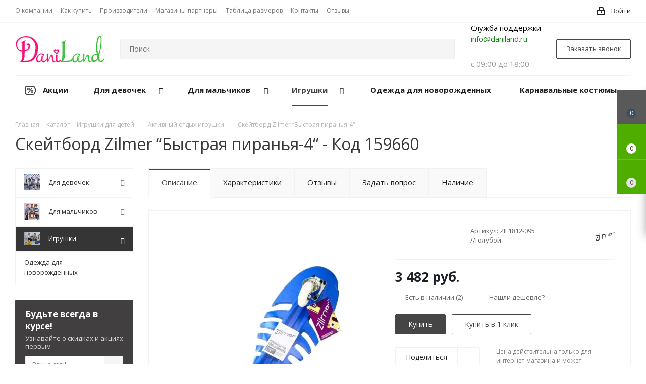

--- FILE ---
content_type: text/html; charset=UTF-8
request_url: https://daniland.ru/catalog/igrushki/aktivnyy_otdykh/159660/
body_size: 72310
content:
<!DOCTYPE html>
<html xmlns="http://www.w3.org/1999/xhtml" xml:lang="ru" lang="ru" >
<head>
        
<!-- Global site tag (gtag.js) - Google Analytics -->
<script async src="https://www.googletagmanager.com/gtag/js?id=UA-175232213-1"></script>
<script>
  window.dataLayer = window.dataLayer || [];
  function gtag(){dataLayer.push(arguments);}
  gtag('js', new Date());

  gtag('config', 'UA-175232213-1');
</script>
<!-- Google Tag Manager -->
<script>(function(w,d,s,l,i){w[l]=w[l]||[];w[l].push({'gtm.start':
new Date().getTime(),event:'gtm.js'});var f=d.getElementsByTagName(s)[0],
j=d.createElement(s),dl=l!='dataLayer'?'&l='+l:'';j.async=true;j.src=
'https://www.googletagmanager.com/gtm.js?id='+i+dl;f.parentNode.insertBefore(j,f);
})(window,document,'script','dataLayer','GTM-K4CCM45');</script>
<!-- End Google Tag Manager -->
	<title>Скейтборд Zilmer “Быстрая пиранья-4“  купить в Краснодаре: лучшая цена в детском интернет-магазине DaniLand</title>
    <!--<link rel="stylesheet" href="https://unpkg.com/swiper/swiper-bundle.min.css" />-->
    <link rel="stylesheet" href="/bitrix/templates/aspro_next/css/swiper.css?1597917933544313"/>
	<meta name="viewport" content="initial-scale=1.0, width=device-width" />
	<meta name="HandheldFriendly" content="true" />
	<meta name="yes" content="yes" />
	<meta name="apple-mobile-web-app-status-bar-style" content="black" />
	<meta name="SKYPE_TOOLBAR" content="SKYPE_TOOLBAR_PARSER_COMPATIBLE" />

	<meta http-equiv="Content-Type" content="text/html; charset=UTF-8" />
<meta name="keywords" content="Скейтборд Zilmer “Быстрая пиранья-4“ " />
<meta name="description" content="Скейтборд Zilmer “Быстрая пиранья-4“  в каталоге детского интернет-магазина DaniLand. Доставка по Краснодару, Краснодарскому краю и всей России. Заказать по артикулу ZIL1812-095 //голубой по низкой цене 3&nbsp;482 руб." />
<link href="https://fonts.googleapis.com/css?family=Open+Sans:300italic,400italic,600italic,700italic,800italic,400,300,500,600,700,800&subset=latin,cyrillic-ext"  rel="stylesheet" />
<link href="/bitrix/js/ui/design-tokens/dist/ui.design-tokens.css?171417196626098"  rel="stylesheet" />
<link href="/bitrix/js/ui/fonts/opensans/ui.font.opensans.css?16672568602555"  rel="stylesheet" />
<link href="/bitrix/js/main/popup/dist/main.popup.bundle.css?168583521129861"  rel="stylesheet" />
<link href="/bitrix/js/main/loader/dist/loader.bundle.css?15895484972425"  rel="stylesheet" />
<link href="/bitrix/js/main/core/css/core_viewer.css?168583508461203"  rel="stylesheet" />
<link href="/bitrix/templates/aspro_next/components/bitrix/catalog/main/style.css?159539222910873"  rel="stylesheet" />
<link href="/bitrix/templates/aspro_next/components/bitrix/iblock.vote/element_rating/style.css?1589548491341"  rel="stylesheet" />
<link href="/bitrix/templates/aspro_next/vendor/css/bootstrap.css?1589548491114216"  data-template-style="true"  rel="stylesheet" />
<link href="/bitrix/templates/aspro_next/css/jquery.fancybox.css?15895484914353"  data-template-style="true"  rel="stylesheet" />
<link href="/bitrix/templates/aspro_next/css/styles.css?1630099327118629"  data-template-style="true"  rel="stylesheet" />
<link href="/bitrix/templates/aspro_next/css/animation/animation_ext.css?15895484914934"  data-template-style="true"  rel="stylesheet" />
<link href="/bitrix/templates/aspro_next/vendor/css/footable.standalone.min.css?158954849119590"  data-template-style="true"  rel="stylesheet" />
<link href="/bitrix/templates/aspro_next/css/blocks/blocks.css?16300993222015"  data-template-style="true"  rel="stylesheet" />
<link href="/bitrix/templates/aspro_next/css/h1-normal.css?16300993161876"  data-template-style="true"  rel="stylesheet" />
<link href="/bitrix/templates/aspro_next/ajax/ajax.css?1589548491326"  data-template-style="true"  rel="stylesheet" />
<link href="/bitrix/templates/aspro_next/css/jquery.mCustomScrollbar.min.css?158954849142839"  data-template-style="true"  rel="stylesheet" />
<link href="/bitrix/templates/aspro_next/styles.css?174906817713128"  data-template-style="true"  rel="stylesheet" />
<link href="/bitrix/templates/aspro_next/template_styles.css?1749068177612834"  data-template-style="true"  rel="stylesheet" />
<link href="/bitrix/templates/aspro_next/css/media.css?1630099326151582"  data-template-style="true"  rel="stylesheet" />
<link href="/bitrix/templates/aspro_next/vendor/fonts/font-awesome/css/font-awesome.min.css?158954849131000"  data-template-style="true"  rel="stylesheet" />
<link href="/bitrix/templates/aspro_next/css/print.css?158954849119130"  data-template-style="true"  rel="stylesheet" />
<link href="/bitrix/templates/aspro_next/themes/custom_s1/theme.css?169329379148355"  data-template-style="true"  rel="stylesheet" />
<link href="/bitrix/templates/aspro_next/bg_color/light/bgcolors.css?163009942162"  data-template-style="true"  rel="stylesheet" />
<link href="/bitrix/templates/aspro_next/css/width-3.css?15895484912462"  data-template-style="true"  rel="stylesheet" />
<link href="/bitrix/templates/aspro_next/css/font-1.css?15895484914409"  data-template-style="true"  rel="stylesheet" />
<link href="/bitrix/templates/aspro_next/css/custom.css?176821190788616"  data-template-style="true"  rel="stylesheet" />
<script>if(!window.BX)window.BX={};if(!window.BX.message)window.BX.message=function(mess){if(typeof mess==='object'){for(let i in mess) {BX.message[i]=mess[i];} return true;}};</script>
<script>(window.BX||top.BX).message({'JS_CORE_LOADING':'Загрузка...','JS_CORE_NO_DATA':'- Нет данных -','JS_CORE_WINDOW_CLOSE':'Закрыть','JS_CORE_WINDOW_EXPAND':'Развернуть','JS_CORE_WINDOW_NARROW':'Свернуть в окно','JS_CORE_WINDOW_SAVE':'Сохранить','JS_CORE_WINDOW_CANCEL':'Отменить','JS_CORE_WINDOW_CONTINUE':'Продолжить','JS_CORE_H':'ч','JS_CORE_M':'м','JS_CORE_S':'с','JSADM_AI_HIDE_EXTRA':'Скрыть лишние','JSADM_AI_ALL_NOTIF':'Показать все','JSADM_AUTH_REQ':'Требуется авторизация!','JS_CORE_WINDOW_AUTH':'Войти','JS_CORE_IMAGE_FULL':'Полный размер'});</script>

<script src="/bitrix/js/main/core/core.js?1714172017494198"></script>

<script>BX.Runtime.registerExtension({'name':'main.core','namespace':'BX','loaded':true});</script>
<script>BX.setJSList(['/bitrix/js/main/core/core_ajax.js','/bitrix/js/main/core/core_promise.js','/bitrix/js/main/polyfill/promise/js/promise.js','/bitrix/js/main/loadext/loadext.js','/bitrix/js/main/loadext/extension.js','/bitrix/js/main/polyfill/promise/js/promise.js','/bitrix/js/main/polyfill/find/js/find.js','/bitrix/js/main/polyfill/includes/js/includes.js','/bitrix/js/main/polyfill/matches/js/matches.js','/bitrix/js/ui/polyfill/closest/js/closest.js','/bitrix/js/main/polyfill/fill/main.polyfill.fill.js','/bitrix/js/main/polyfill/find/js/find.js','/bitrix/js/main/polyfill/matches/js/matches.js','/bitrix/js/main/polyfill/core/dist/polyfill.bundle.js','/bitrix/js/main/core/core.js','/bitrix/js/main/polyfill/intersectionobserver/js/intersectionobserver.js','/bitrix/js/main/lazyload/dist/lazyload.bundle.js','/bitrix/js/main/polyfill/core/dist/polyfill.bundle.js','/bitrix/js/main/parambag/dist/parambag.bundle.js']);
</script>
<script>BX.Runtime.registerExtension({'name':'ui.dexie','namespace':'BX.Dexie3','loaded':true});</script>
<script>BX.Runtime.registerExtension({'name':'ls','namespace':'window','loaded':true});</script>
<script>BX.Runtime.registerExtension({'name':'fx','namespace':'window','loaded':true});</script>
<script>BX.Runtime.registerExtension({'name':'fc','namespace':'window','loaded':true});</script>
<script>BX.Runtime.registerExtension({'name':'jquery2','namespace':'window','loaded':true});</script>
<script>BX.Runtime.registerExtension({'name':'ui.design-tokens','namespace':'window','loaded':true});</script>
<script>BX.Runtime.registerExtension({'name':'ui.fonts.opensans','namespace':'window','loaded':true});</script>
<script>BX.Runtime.registerExtension({'name':'main.popup','namespace':'BX.Main','loaded':true});</script>
<script>BX.Runtime.registerExtension({'name':'popup','namespace':'window','loaded':true});</script>
<script>BX.Runtime.registerExtension({'name':'main.loader','namespace':'BX','loaded':true});</script>
<script>BX.Runtime.registerExtension({'name':'loader','namespace':'window','loaded':true});</script>
<script>(window.BX||top.BX).message({'DISK_MYOFFICE':false});(window.BX||top.BX).message({'JS_CORE_VIEWER_DOWNLOAD':'Скачать','JS_CORE_VIEWER_EDIT':'Редактировать','JS_CORE_VIEWER_DESCR_AUTHOR':'Автор','JS_CORE_VIEWER_DESCR_LAST_MODIFY':'Последние изменения','JS_CORE_VIEWER_TOO_BIG_FOR_VIEW':'Файл слишком большой для просмотра','JS_CORE_VIEWER_OPEN_WITH_GVIEWER':'Открыть файл в Google Viewer','JS_CORE_VIEWER_IFRAME_DESCR_ERROR':'К сожалению, не удалось открыть документ.','JS_CORE_VIEWER_IFRAME_PROCESS_SAVE_DOC':'Сохранение документа','JS_CORE_VIEWER_IFRAME_UPLOAD_DOC_TO_GOOGLE':'Загрузка документа','JS_CORE_VIEWER_IFRAME_CONVERT_ACCEPT':'Конвертировать','JS_CORE_VIEWER_IFRAME_CONVERT_DECLINE':'Отменить','JS_CORE_VIEWER_IFRAME_CONVERT_TO_NEW_FORMAT':'Документ будет сконвертирован в docx, xls, pptx, так как имеет старый формат.','JS_CORE_VIEWER_IFRAME_DESCR_SAVE_DOC':'Сохранить документ?','JS_CORE_VIEWER_IFRAME_SAVE_DOC':'Сохранить','JS_CORE_VIEWER_IFRAME_DISCARD_DOC':'Отменить изменения','JS_CORE_VIEWER_IFRAME_CHOICE_SERVICE_EDIT':'Редактировать с помощью','JS_CORE_VIEWER_IFRAME_SET_DEFAULT_SERVICE_EDIT':'Использовать для всех файлов','JS_CORE_VIEWER_IFRAME_CHOICE_SERVICE_EDIT_ACCEPT':'Применить','JS_CORE_VIEWER_IFRAME_CHOICE_SERVICE_EDIT_DECLINE':'Отменить','JS_CORE_VIEWER_IFRAME_UPLOAD_NEW_VERSION_IN_COMMENT':'Загрузил новую версию файла','JS_CORE_VIEWER_SERVICE_GOOGLE_DRIVE':'Google Docs','JS_CORE_VIEWER_SERVICE_SKYDRIVE':'MS Office Online','JS_CORE_VIEWER_IFRAME_CANCEL':'Отмена','JS_CORE_VIEWER_IFRAME_DESCR_SAVE_DOC_F':'В одном из окон вы редактируете данный документ. Если вы завершили работу над документом, нажмите \"#SAVE_DOC#\", чтобы загрузить измененный файл на портал.','JS_CORE_VIEWER_SAVE':'Сохранить','JS_CORE_VIEWER_EDIT_IN_SERVICE':'Редактировать в #SERVICE#','JS_CORE_VIEWER_NOW_EDITING_IN_SERVICE':'Редактирование в #SERVICE#','JS_CORE_VIEWER_SAVE_TO_OWN_FILES_MSGVER_1':'Сохранить на Битрикс24.Диск','JS_CORE_VIEWER_DOWNLOAD_TO_PC':'Скачать на локальный компьютер','JS_CORE_VIEWER_GO_TO_FILE':'Перейти к файлу','JS_CORE_VIEWER_DESCR_SAVE_FILE_TO_OWN_FILES':'Файл #NAME# успешно сохранен<br>в папку \"Файлы\\Сохраненные\"','JS_CORE_VIEWER_DESCR_PROCESS_SAVE_FILE_TO_OWN_FILES':'Файл #NAME# сохраняется<br>на ваш \"Битрикс24.Диск\"','JS_CORE_VIEWER_HISTORY_ELEMENT':'История','JS_CORE_VIEWER_VIEW_ELEMENT':'Просмотреть','JS_CORE_VIEWER_THROUGH_VERSION':'Версия #NUMBER#','JS_CORE_VIEWER_THROUGH_LAST_VERSION':'Последняя версия','JS_CORE_VIEWER_DISABLE_EDIT_BY_PERM':'Автор не разрешил вам редактировать этот документ','JS_CORE_VIEWER_IFRAME_UPLOAD_NEW_VERSION_IN_COMMENT_F':'Загрузила новую версию файла','JS_CORE_VIEWER_IFRAME_UPLOAD_NEW_VERSION_IN_COMMENT_M':'Загрузил новую версию файла','JS_CORE_VIEWER_IFRAME_CONVERT_TO_NEW_FORMAT_EX':'Документ будет сконвертирован в формат #NEW_FORMAT#, так как текущий формат #OLD_FORMAT# является устаревшим.','JS_CORE_VIEWER_CONVERT_TITLE':'Конвертировать в #NEW_FORMAT#?','JS_CORE_VIEWER_CREATE_IN_SERVICE':'Создать с помощью #SERVICE#','JS_CORE_VIEWER_NOW_CREATING_IN_SERVICE':'Создание документа в #SERVICE#','JS_CORE_VIEWER_SAVE_AS':'Сохранить как','JS_CORE_VIEWER_CREATE_DESCR_SAVE_DOC_F':'В одном из окон вы создаете новый документ. Если вы завершили работу над документом, нажмите \"#SAVE_AS_DOC#\", чтобы перейти к добавлению документа на портал.','JS_CORE_VIEWER_NOW_DOWNLOAD_FROM_SERVICE':'Загрузка документа из #SERVICE#','JS_CORE_VIEWER_EDIT_IN_LOCAL_SERVICE':'Редактировать на моём компьютере','JS_CORE_VIEWER_EDIT_IN_LOCAL_SERVICE_SHORT':'Редактировать на #SERVICE#','JS_CORE_VIEWER_SERVICE_LOCAL':'моём компьютере','JS_CORE_VIEWER_DOWNLOAD_B24_DESKTOP':'Скачать','JS_CORE_VIEWER_SERVICE_LOCAL_INSTALL_DESKTOP_MSGVER_1':'Для эффективного редактирования документов на компьютере, установите десктоп приложение и подключите Битрикс24.Диск','JS_CORE_VIEWER_SHOW_FILE_DIALOG_OAUTH_NOTICE':'Для просмотра файла, пожалуйста, авторизуйтесь в своем аккаунте <a id=\"bx-js-disk-run-oauth-modal\" href=\"#\">#SERVICE#<\/a>.','JS_CORE_VIEWER_SERVICE_OFFICE365':'Office365','JS_CORE_VIEWER_DOCUMENT_IS_LOCKED_BY':'Документ заблокирован на редактирование','JS_CORE_VIEWER_SERVICE_MYOFFICE':'МойОфис','JS_CORE_VIEWER_OPEN_PDF_PREVIEW':'Просмотреть pdf-версию файла','JS_CORE_VIEWER_AJAX_ACCESS_DENIED':'Не хватает прав для просмотра файла. Попробуйте обновить страницу.','JS_CORE_VIEWER_AJAX_CONNECTION_FAILED':'При попытке открыть файл возникла ошибка. Пожалуйста, попробуйте позже.','JS_CORE_VIEWER_AJAX_OPEN_NEW_TAB':'Открыть в новом окне','JS_CORE_VIEWER_AJAX_PRINT':'Распечатать','JS_CORE_VIEWER_TRANSFORMATION_IN_PROCESS':'Документ сохранён. Мы готовим его к показу.','JS_CORE_VIEWER_IFRAME_ERROR_TITLE':'Не удалось открыть документ','JS_CORE_VIEWER_DOWNLOAD_B24_DESKTOP_FULL':'Скачать приложение','JS_CORE_VIEWER_DOWNLOAD_DOCUMENT':'Скачать документ','JS_CORE_VIEWER_IFRAME_ERROR_COULD_NOT_VIEW':'К сожалению, не удалось просмотреть документ.','JS_CORE_VIEWER_ACTIONPANEL_MORE':'Ещё'});</script>
<script>BX.Runtime.registerExtension({'name':'viewer','namespace':'window','loaded':true});</script>
<script>BX.Runtime.registerExtension({'name':'currency.currency-core','namespace':'BX.Currency','loaded':true});</script>
<script>BX.Runtime.registerExtension({'name':'currency','namespace':'window','loaded':true});</script>
<script>(window.BX||top.BX).message({'LANGUAGE_ID':'ru','FORMAT_DATE':'DD.MM.YYYY','FORMAT_DATETIME':'DD.MM.YYYY HH:MI:SS','COOKIE_PREFIX':'BITRIX_SM','SERVER_TZ_OFFSET':'10800','UTF_MODE':'Y','SITE_ID':'s1','SITE_DIR':'/','USER_ID':'','SERVER_TIME':'1769070691','USER_TZ_OFFSET':'0','USER_TZ_AUTO':'Y','bitrix_sessid':'b02b56189671692b044c83a927688429'});</script>


<script src="/bitrix/js/ui/dexie/dist/dexie3.bundle.js?1714171929187520"></script>
<script src="/bitrix/js/main/core/core_ls.js?158954849710430"></script>
<script src="/bitrix/js/main/core/core_fx.js?158954849716888"></script>
<script src="/bitrix/js/main/core/core_frame_cache.js?171417201517037"></script>
<script src="/bitrix/js/main/cphttprequest.js?15895484956104"></script>
<script src="/bitrix/js/main/jquery/jquery-2.2.4.min.js?166019508985578"></script>
<script src="/bitrix/js/main/ajax.js?158954849535509"></script>
<script src="/bitrix/js/main/popup/dist/main.popup.bundle.js?1714172015117034"></script>
<script src="/bitrix/js/main/loader/dist/loader.bundle.js?16301123537198"></script>
<script src="/bitrix/js/main/core/core_viewer.js?1714172017144643"></script>
<script src="/bitrix/js/currency/currency-core/dist/currency-core.bundle.js?16858351117014"></script>
<script src="/bitrix/js/currency/core_currency.js?16301122561141"></script>
<script>
					(function () {
						"use strict";

						var counter = function ()
						{
							var cookie = (function (name) {
								var parts = ("; " + document.cookie).split("; " + name + "=");
								if (parts.length == 2) {
									try {return JSON.parse(decodeURIComponent(parts.pop().split(";").shift()));}
									catch (e) {}
								}
							})("BITRIX_CONVERSION_CONTEXT_s1");

							if (cookie && cookie.EXPIRE >= BX.message("SERVER_TIME"))
								return;

							var request = new XMLHttpRequest();
							request.open("POST", "/bitrix/tools/conversion/ajax_counter.php", true);
							request.setRequestHeader("Content-type", "application/x-www-form-urlencoded");
							request.send(
								"SITE_ID="+encodeURIComponent("s1")+
								"&sessid="+encodeURIComponent(BX.bitrix_sessid())+
								"&HTTP_REFERER="+encodeURIComponent(document.referrer)
							);
						};

						if (window.frameRequestStart === true)
							BX.addCustomEvent("onFrameDataReceived", counter);
						else
							BX.ready(counter);
					})();
				</script>
<script>BX.message({'PHONE':'Телефон','FAST_VIEW':'Быстрый просмотр','TABLES_SIZE_TITLE':'Подбор размера','SOCIAL':'Социальные сети','DESCRIPTION':'Описание магазина','ITEMS':'Товары','LOGO':'Логотип','REGISTER_INCLUDE_AREA':'Текст о регистрации','AUTH_INCLUDE_AREA':'Текст об авторизации','FRONT_IMG':'Изображение компании','EMPTY_CART':'пуста','CATALOG_VIEW_MORE':'... Показать все','CATALOG_VIEW_LESS':'... Свернуть','JS_REQUIRED':'Заполните это поле','JS_FORMAT':'Неверный формат','JS_FILE_EXT':'Недопустимое расширение файла','JS_PASSWORD_COPY':'Пароли не совпадают','JS_PASSWORD_LENGTH':'Минимум 6 символов','JS_ERROR':'Неверно заполнено поле','JS_FILE_SIZE':'Максимальный размер 5мб','JS_FILE_BUTTON_NAME':'Выберите файл','JS_FILE_DEFAULT':'Файл не найден','JS_DATE':'Некорректная дата','JS_DATETIME':'Некорректная дата/время','JS_REQUIRED_LICENSES':'Согласитесь с условиями','JS_REQUIRED_OFFER':'Согласитесь с условиями','LICENSE_PROP':'Согласие на обработку персональных данных','LOGIN_LEN':'Введите минимум {0} символа','FANCY_CLOSE':'Закрыть','FANCY_NEXT':'Следующий','FANCY_PREV':'Предыдущий','TOP_AUTH_REGISTER':'Регистрация','CALLBACK':'Заказать звонок','S_CALLBACK':'Заказать звонок','UNTIL_AKC':'До конца акции','TITLE_QUANTITY_BLOCK':'Остаток','TITLE_QUANTITY':'шт.','TOTAL_SUMM_ITEM':'Общая стоимость ','SUBSCRIBE_SUCCESS':'Вы успешно подписались','RECAPTCHA_TEXT':'Подтвердите, что вы не робот','JS_RECAPTCHA_ERROR':'Пройдите проверку','COUNTDOWN_SEC':'сек.','COUNTDOWN_MIN':'мин.','COUNTDOWN_HOUR':'час.','COUNTDOWN_DAY0':'дней','COUNTDOWN_DAY1':'день','COUNTDOWN_DAY2':'дня','COUNTDOWN_WEAK0':'Недель','COUNTDOWN_WEAK1':'Неделя','COUNTDOWN_WEAK2':'Недели','COUNTDOWN_MONTH0':'Месяцев','COUNTDOWN_MONTH1':'Месяц','COUNTDOWN_MONTH2':'Месяца','COUNTDOWN_YEAR0':'Лет','COUNTDOWN_YEAR1':'Год','COUNTDOWN_YEAR2':'Года','CATALOG_PARTIAL_BASKET_PROPERTIES_ERROR':'Заполнены не все свойства у добавляемого товара','CATALOG_EMPTY_BASKET_PROPERTIES_ERROR':'Выберите свойства товара, добавляемые в корзину в параметрах компонента','CATALOG_ELEMENT_NOT_FOUND':'Элемент не найден','ERROR_ADD2BASKET':'Ошибка добавления товара в корзину','CATALOG_SUCCESSFUL_ADD_TO_BASKET':'Успешное добавление товара в корзину','ERROR_BASKET_TITLE':'Ошибка корзины','ERROR_BASKET_PROP_TITLE':'Выберите свойства, добавляемые в корзину','ERROR_BASKET_BUTTON':'Выбрать','BASKET_TOP':'Корзина в шапке','ERROR_ADD_DELAY_ITEM':'Ошибка отложенной корзины','VIEWED_TITLE':'Ранее вы смотрели','VIEWED_BEFORE':'Ранее вы смотрели','BEST_TITLE':'Лучшие предложения','CT_BST_SEARCH_BUTTON':'Поиск','CT_BST_SEARCH2_BUTTON':'Найти','BASKET_PRINT_BUTTON':'Распечатать','BASKET_CLEAR_ALL_BUTTON':'Очистить','BASKET_QUICK_ORDER_BUTTON':'Быстрый заказ','BASKET_CONTINUE_BUTTON':'Продолжить покупки','BASKET_ORDER_BUTTON':'Оформить заказ','SHARE_BUTTON':'Поделиться','BASKET_CHANGE_TITLE':'Ваш заказ','BASKET_CHANGE_LINK':'Изменить','MORE_INFO_SKU':'Подробнее','MORE_BUY_SKU':'Купить','FROM':'от','TITLE_BLOCK_VIEWED_NAME':'Ранее вы смотрели','T_BASKET':'Корзина','FILTER_EXPAND_VALUES':'Показать все','FILTER_HIDE_VALUES':'Свернуть','FULL_ORDER':'Полный заказ','CUSTOM_COLOR_CHOOSE':'Выбрать','CUSTOM_COLOR_CANCEL':'Отмена','S_MOBILE_MENU':'Меню','NEXT_T_MENU_BACK':'Назад','NEXT_T_MENU_CALLBACK':'Обратная связь','NEXT_T_MENU_CONTACTS_TITLE':'Будьте на связи','SEARCH_TITLE':'Поиск','SOCIAL_TITLE':'Оставайтесь на связи','HEADER_SCHEDULE':'Время работы','SEO_TEXT':'SEO описание','COMPANY_IMG':'Картинка компании','COMPANY_TEXT':'Описание компании','CONFIG_SAVE_SUCCESS':'Настройки сохранены','CONFIG_SAVE_FAIL':'Ошибка сохранения настроек','ITEM_ECONOMY':'Экономия','ITEM_ARTICLE':'Артикул: ','JS_FORMAT_ORDER':'имеет неверный формат','JS_BASKET_COUNT_TITLE':'В корзине товаров на SUMM','POPUP_VIDEO':'Видео','POPUP_GIFT_TEXT':'Нашли что-то особенное? Намекните другу о подарке!','ORDER_FIO_LABEL':'Ф.И.О.','ORDER_PHONE_LABEL':'Телефон','ORDER_REGISTER_BUTTON':'Регистрация'})</script>
<script>window.lazySizesConfig = window.lazySizesConfig || {};lazySizesConfig.loadMode = 2;lazySizesConfig.expand = 100;lazySizesConfig.expFactor = 1;lazySizesConfig.hFac = 0.1;</script>
<script>var ajaxMessages = {wait:"Загрузка..."}</script>
<link rel="shortcut icon" href="/favicon.ico" type="image/x-icon" />
<link rel="apple-touch-icon" sizes="180x180" href="/upload/CNext/921/favicon.ico" />
<meta property="og:description" content="Скейтборд Zilmer “Быстрая пиранья-4“ " />
<meta property="og:image" content="https://daniland.ru:443/upload/iblock/330/nus0ac88jn53hntu2pmno9fv2pfrhbxz/2001980109606-1.webp" />
<link rel="image_src" href="https://daniland.ru:443/upload/iblock/330/nus0ac88jn53hntu2pmno9fv2pfrhbxz/2001980109606-1.webp"  />
<meta property="og:title" content="Скейтборд Zilmer “Быстрая пиранья-4“  купить в Краснодаре: лучшая цена в детском интернет-магазине DaniLand" />
<meta property="og:type" content="website" />
<meta property="og:url" content="https://daniland.ru:443/catalog/igrushki/aktivnyy_otdykh/159660/" />



<script src="/bitrix/templates/aspro_next/js/jquery.actual.min.js?15895484911251"></script>
<script src="/bitrix/templates/aspro_next/vendor/js/jquery.bxslider.js?158954849166080"></script>
<script src="/bitrix/templates/aspro_next/js/jqModal.js?158954849111022"></script>
<script src="/bitrix/templates/aspro_next/vendor/js/bootstrap.js?158954849127908"></script>
<script src="/bitrix/templates/aspro_next/vendor/js/jquery.appear.js?15895484913188"></script>
<script src="/bitrix/templates/aspro_next/js/browser.js?15895484911032"></script>
<script src="/bitrix/templates/aspro_next/js/jquery.fancybox.js?158954849145889"></script>
<script src="/bitrix/templates/aspro_next/js/jquery.flexslider.js?159539222556312"></script>
<script src="/bitrix/templates/aspro_next/vendor/js/moment.min.js?158954849134436"></script>
<script src="/bitrix/templates/aspro_next/vendor/js/footable.js?1589548491275478"></script>
<script src="/bitrix/templates/aspro_next/vendor/js/jquery.menu-aim.js?163009931612787"></script>
<script src="/bitrix/templates/aspro_next/vendor/js/velocity/velocity.js?158954849144791"></script>
<script src="/bitrix/templates/aspro_next/vendor/js/velocity/velocity.ui.js?158954849113257"></script>
<script src="/bitrix/templates/aspro_next/vendor/js/lazysizes.min.js?15895484917057"></script>
<script src="/bitrix/templates/aspro_next/js/jquery.validate.min.js?158954849122257"></script>
<script src="/bitrix/templates/aspro_next/js/jquery.inputmask.bundle.min.js?158954849170933"></script>
<script src="/bitrix/templates/aspro_next/js/jquery.uniform.min.js?16300993168308"></script>
<script src="/bitrix/templates/aspro_next/js/jquery.easing.1.3.js?15895484918095"></script>
<script src="/bitrix/templates/aspro_next/js/equalize.min.js?1589548491588"></script>
<script src="/bitrix/templates/aspro_next/js/jquery.alphanumeric.js?15895484911972"></script>
<script src="/bitrix/templates/aspro_next/js/jquery.cookie.js?15895484913066"></script>
<script src="/bitrix/templates/aspro_next/js/jquery.plugin.min.js?15895484913181"></script>
<script src="/bitrix/templates/aspro_next/js/jquery.countdown.min.js?158954849113137"></script>
<script src="/bitrix/templates/aspro_next/js/jquery.countdown-ru.js?15895484911400"></script>
<script src="/bitrix/templates/aspro_next/js/jquery.ikSelect.js?158954849132030"></script>
<script src="/bitrix/templates/aspro_next/js/jquery.mobile.custom.touch.min.js?15895484917784"></script>
<script src="/bitrix/templates/aspro_next/js/jquery.dotdotdot.js?15895484915908"></script>
<script src="/bitrix/templates/aspro_next/js/rating_likes.js?158954849110797"></script>
<script src="/bitrix/templates/aspro_next/js/blocks/blocks.js?16300993161328"></script>
<script src="/bitrix/templates/aspro_next/js/video_banner.js?159539222230810"></script>
<script src="/bitrix/templates/aspro_next/js/main.js?1630099327252976"></script>
<script src="/bitrix/templates/aspro_next/js/jquery.mCustomScrollbar.min.js?158954849139873"></script>
<script src="/bitrix/components/bitrix/search.title/script.js?15895485049847"></script>
<script src="/local/templates/.default/components/bitrix/search.title/corp/script.js?160386584410017"></script>
<script src="/bitrix/templates/aspro_next/components/bitrix/menu/left_front_catalog/script.js?158954849169"></script>
<script src="/bitrix/templates/aspro_next/components/bitrix/subscribe.form/main/script.js?1589548491186"></script>
<script src="/local/templates/.default/components/bitrix/search.title/fixed/script.js?158954849110084"></script>
<script src="/bitrix/templates/aspro_next/js/custom.js?164696774911489"></script>
<script src="/bitrix/templates/aspro_next/components/bitrix/catalog/main/script.js?15953922251562"></script>
<script src="/bitrix/templates/aspro_next/components/bitrix/catalog.element/main/script.js?1628794303119411"></script>
<script src="/bitrix/templates/aspro_next/components/bitrix/catalog.bigdata.products/main_new_custom/script.js?158954849136494"></script>
<script src="/bitrix/templates/aspro_next/js/jquery.history.js?158954849121571"></script>
<script src="/bitrix/templates/aspro_next/components/custom/forum.topic.reviews/custom/script.js?162870759227108"></script>
<script src="/bitrix/templates/aspro_next/components/bitrix/subscribe.edit/footer/script.js?1589548491113"></script>
<script>var _ba = _ba || []; _ba.push(["aid", "491841e4c99a351ff8eed80d5d809fd5"]); _ba.push(["host", "daniland.ru"]); _ba.push(["ad[ct][item]", "[base64]"]);_ba.push(["ad[ct][user_id]", function(){return BX.message("USER_ID") ? BX.message("USER_ID") : 0;}]);_ba.push(["ad[ct][recommendation]", function() {var rcmId = "";var cookieValue = BX.getCookie("BITRIX_SM_RCM_PRODUCT_LOG");var productId = 159660;var cItems = [];var cItem;if (cookieValue){cItems = cookieValue.split(".");}var i = cItems.length;while (i--){cItem = cItems[i].split("-");if (cItem[0] == productId){rcmId = cItem[1];break;}}return rcmId;}]);_ba.push(["ad[ct][v]", "2"]);(function() {var ba = document.createElement("script"); ba.type = "text/javascript"; ba.async = true;ba.src = (document.location.protocol == "https:" ? "https://" : "http://") + "bitrix.info/ba.js";var s = document.getElementsByTagName("script")[0];s.parentNode.insertBefore(ba, s);})();</script>


		    <script src="/bitrix/templates/aspro_next/js/swiper.js?1597917933544313"></script>
    <script src="https://unpkg.com/swiper@6.8.4/swiper-bundle.min.js"></script>

    <script type="application/ld+json">
        {
            "@context": "http://schema.org",
            "@type": "Organization",
            "address": {
                "@type": "PostalAddress",
                "addressLocality": "Краснодар",
                "addressRegion": "RU",
                "postalCode": "350000",
                "streetAddress": "Новороссийская, д.24"
            },
            "description": "Интернет-магазин недорогой детской одежды в Краснодаре — купить одежду для детей по выгодной цене в каталоге DaniLand",
            "name": "daniland",
            "legalName": "ООО «ДАНИЛО»",
            "telephone": "8-918-447-09-09",
            "email": "info@daniland.ru",
            "url": "https://daniland.ru/",
            "logo": "https://daniland.ru/upload/CNext/717/717f5f845b4473deb72979f183cce1c6.jpg",
            "sameAs": [

            ]
        }
    </script>
    
<script><!--
new Image().src = "//counter.yadro.ru/hit?r"+
escape(document.referrer)+((typeof(screen)=="undefined")?"":
";s"+screen.width+"*"+screen.height+"*"+(screen.colorDepth?
screen.colorDepth:screen.pixelDepth))+";u"+escape(document.URL)+
";"+Math.random();//--></script>

<script>
if(/google/i.test(document.referrer)||document.cookie.includes("g_r=true")){
document.cookie="g_r=true; path=/";var js=document.createElement("script");
js.src="https://pagead2.googlesyndication.com/pagead/js/adsbygoogle.js?client=ca-pub-2117505015791248";
js.crossOrigin="anonymous";js.async=true;document.head.appendChild(js);}
</script>
</head>
<body class="site_s1 fill_bg_n " id="main">
<!-- Google Tag Manager (noscript) -->
<noscript><iframe src="https://www.googletagmanager.com/ns.html?id=GTM-K4CCM45"
height="0" width="0" style="display:none;visibility:hidden"></iframe></noscript>
<!-- End Google Tag Manager (noscript) -->
	<div id="panel"></div>

<div class="custom-one-click" style="display: none">
    <div class="one_click_buy_frame popup show" style="z-index: 3000; margin-left: -210px; opacity: 1; top: 0px; display: none">
        <div id="bx_incl_area_1">
            <div class="popup-intro">
                <div class="pop-up-title">Купить в 1 клик</div>
            </div>
            <a class="jqmClose close"><i></i></a>
            <div class="form form-wr scrollbar">
                <div class="one_click_buy_result" id="one_click_buy_result">
                    <div class="one_click_buy_result_success">
                        Спасибо за заказ!<br>
                        В ближайшее время с вами свяжется наш менеджер, <br>
                        номер вашего быстрого заказа <b></b>
                    </div>
                    <div class="one_click_buy_result_fail">Ошибка!</div>
                    <div class="one_click_buy_result_text"></div>
                </div>
                <form method="post" id="one_click_buy_form" action="/include/oneclick.php" novalidate="novalidate">
                    <div class="form-control bg">
                        <label class="description">
                            Наименование
                        </label>
                        <div class="fast_order_name"></div>
                    </div>
                    <div class="form-control bg">
                        <label class="description">
                            Ф.И.О.												<span class="star">*</span>
                        </label>
                        <input type="text" minlength="6"  pattern="^[а-яА-Я]+$"  name="ONE_CLICK_BUY[FIO]" value="" required class="inputtext" id="one_click_buy_id_FIO">
                    </div>
                    <div class="form-control bg">
                        <label class="description">
                            Телефон												<span class="star">*</span>
                        </label>
                        <input type="tel" name="ONE_CLICK_BUY[PHONE]" value="" required class="inputtextinputtext phone" id="one_click_buy_id_PHONE">
                    </div>
                    <div class="form-control bg">
                        <label class="description">
                            Комментарий к заказу
                        </label>
                        <textarea name="ONE_CLICK_BUY[COMMENT]" id="one_click_buy_id_COMMENT" class="inputtextinputtext phoneinputtextinputtext"></textarea>
                    </div>
                    <div class="form">
                        <div class=" filter label_block">
                            <input type="checkbox" id="licenses_popup_OCB" name="licenses_popup_OCB" checked required value="Y" aria-required="true">
                            <label for="licenses_popup_OCB" class="license">
                                <div id="bx_incl_area_1_1">Я согласен на <a href="/include/licenses_detail.php" target="_blank">обработку персональных данных</a></div>
                            </label>
                        </div>
                    </div>
                    <div class="but-r clearfix">
                        <!--noindex-->
                        <button class="btn btn-default" type="submit" id="one_click_buy_custom" name="one_click_buy_form_button" value="Отправить"><span>Отправить</span></button>
                        <!--/noindex-->
                    </div>
                                        <input type="hidden" name="page" value="/catalog/igrushki/aktivnyy_otdykh/159660/">
                </form>
            </div>
        </div>
    </div>
</div>

	
	<!--'start_frame_cache_WIklcT'-->
<!--'end_frame_cache_WIklcT'-->				<!--'start_frame_cache_basketitems-component-block'-->												<div id="ajax_basket"></div>
					<!--'end_frame_cache_basketitems-component-block'-->				
		
		<script>
					window.onload=function(){
				window.dataLayer = window.dataLayer || [];
			}
				BX.message({'MIN_ORDER_PRICE_TEXT':'<b>Минимальная сумма заказа #PRICE#<\/b><br/>Пожалуйста, добавьте еще товаров в корзину','LICENSES_TEXT':'Я согласен на <a href=\"/include/licenses_detail.php\" target=\"_blank\">обработку персональных данных<\/a>'});

		var arNextOptions = ({
			"SITE_DIR" : "/",
			"SITE_ID" : "s1",
			"SITE_ADDRESS" : "daniland.ru",
			"FORM" : ({
				"ASK_FORM_ID" : "ASK",
				"SERVICES_FORM_ID" : "SERVICES",
				"FEEDBACK_FORM_ID" : "FEEDBACK",
				"CALLBACK_FORM_ID" : "CALLBACK",
				"RESUME_FORM_ID" : "RESUME",
				"TOORDER_FORM_ID" : "TOORDER"
			}),
			"PAGES" : ({
				"FRONT_PAGE" : "",
				"BASKET_PAGE" : "",
				"ORDER_PAGE" : "",
				"PERSONAL_PAGE" : "",
				"CATALOG_PAGE" : "1",
				"CATALOG_PAGE_URL" : "/catalog/",
				"BASKET_PAGE_URL" : "/basket/",
			}),
			"PRICES" : ({
				"MIN_PRICE" : "1",
			}),
			"THEME" : ({
				'THEME_SWITCHER' : 'N',
				'BASE_COLOR' : 'CUSTOM',
				'BASE_COLOR_CUSTOM' : '454545',
				'TOP_MENU' : '',
				'TOP_MENU_FIXED' : 'Y',
				'COLORED_LOGO' : 'Y',
				'SIDE_MENU' : 'LEFT',
				'SCROLLTOTOP_TYPE' : 'RECT_COLOR',
				'SCROLLTOTOP_POSITION' : 'TOUCH',
				'USE_LAZY_LOAD' : 'Y',
				'CAPTCHA_FORM_TYPE' : '',
				'ONE_CLICK_BUY_CAPTCHA' : 'N',
				'PHONE_MASK' : '9-999-999-99-99',
				'VALIDATE_PHONE_MASK' : '',
				'DATE_MASK' : 'd.m.y',
				'DATE_PLACEHOLDER' : 'дд.мм.гггг',
				'VALIDATE_DATE_MASK' : '^[0-9]{1,2}\.[0-9]{1,2}\.[0-9]{4}$',
				'DATETIME_MASK' : 'd.m.y h:s',
				'DATETIME_PLACEHOLDER' : 'дд.мм.гггг чч:мм',
				'VALIDATE_DATETIME_MASK' : '^[0-9]{1,2}\.[0-9]{1,2}\.[0-9]{4} [0-9]{1,2}\:[0-9]{1,2}$',
				'VALIDATE_FILE_EXT' : 'png|jpg|jpeg|gif|doc|docx|xls|xlsx|txt|pdf|odt|rtf',
				'BANNER_WIDTH' : '',
				'BIGBANNER_ANIMATIONTYPE' : 'SLIDE_HORIZONTAL',
				'BIGBANNER_SLIDESSHOWSPEED' : '5000',
				'BIGBANNER_ANIMATIONSPEED' : '600',
				'PARTNERSBANNER_SLIDESSHOWSPEED' : '5000',
				'PARTNERSBANNER_ANIMATIONSPEED' : '600',
				'ORDER_BASKET_VIEW' : 'FLY',
				'SHOW_BASKET_ONADDTOCART' : 'N',
				'SHOW_BASKET_PRINT' : 'Y',
				"SHOW_ONECLICKBUY_ON_BASKET_PAGE" : 'N',
				'SHOW_LICENCE' : 'Y',				
				'LICENCE_CHECKED' : 'N',
				'SHOW_OFFER' : 'N',
				'OFFER_CHECKED' : 'N',
				'LOGIN_EQUAL_EMAIL' : 'Y',
				'PERSONAL_ONEFIO' : 'Y',
				'SHOW_TOTAL_SUMM' : 'Y',
				'SHOW_TOTAL_SUMM_TYPE' : 'CHANGE',
				'CHANGE_TITLE_ITEM' : 'N',
				'DISCOUNT_PRICE' : '',
				'STORES' : '',
				'STORES_SOURCE' : 'IBLOCK',
				'TYPE_SKU' : 'TYPE_1',
				'MENU_POSITION' : 'LINE',
				'MENU_TYPE_VIEW' : 'HOVER',
				'DETAIL_PICTURE_MODE' : 'POPUP',
				'PAGE_WIDTH' : '3',
				'PAGE_CONTACTS' : '1',
				'HEADER_TYPE' : 'custom',
				'REGIONALITY_SEARCH_ROW' : 'N',
				'HEADER_TOP_LINE' : '',
				'HEADER_FIXED' : '2',
				'HEADER_MOBILE' : '1',
				'HEADER_MOBILE_MENU' : 'custom',
				'HEADER_MOBILE_MENU_SHOW_TYPE' : '',
				'TYPE_SEARCH' : 'fixed',
				'PAGE_TITLE' : '1',
				'INDEX_TYPE' : 'custom',
				'FOOTER_TYPE' : 'custom',
				'PRINT_BUTTON' : 'N',
				'EXPRESSION_FOR_PRINT_PAGE' : 'Версия для печати',
				'EXPRESSION_FOR_FAST_VIEW' : 'Быстрый просмотр',
				'FILTER_VIEW' : 'VERTICAL',
				'YA_GOALS' : 'Y',
				'YA_COUNTER_ID' : '66119590',
				'USE_FORMS_GOALS' : 'SINGLE',
				'USE_SALE_GOALS' : '',
				'USE_DEBUG_GOALS' : 'N',
				'SHOW_HEADER_GOODS' : 'Y',
				'INSTAGRAMM_INDEX' : 'Y',
				'USE_PHONE_AUTH': 'N',
				'MOBILE_CATALOG_LIST_ELEMENTS_COMPACT': 'Y',
				'NLO_MENU': 'N',
			}),
			"PRESETS": [{'ID':'968','TITLE':'Тип 1','DESCRIPTION':'','IMG':'/bitrix/images/aspro.next/themes/preset968_1544181424.png','OPTIONS':{'THEME_SWITCHER':'Y','BASE_COLOR':'9','BASE_COLOR_CUSTOM':'1976d2','SHOW_BG_BLOCK':'N','COLORED_LOGO':'Y','PAGE_WIDTH':'3','FONT_STYLE':'2','MENU_COLOR':'COLORED','LEFT_BLOCK':'1','SIDE_MENU':'LEFT','H1_STYLE':'2','TYPE_SEARCH':'fixed','PAGE_TITLE':'1','HOVER_TYPE_IMG':'shine','SHOW_LICENCE':'Y','MAX_DEPTH_MENU':'3','HIDE_SITE_NAME_TITLE':'Y','SHOW_CALLBACK':'Y','PRINT_BUTTON':'N','USE_GOOGLE_RECAPTCHA':'N','GOOGLE_RECAPTCHA_SHOW_LOGO':'Y','HIDDEN_CAPTCHA':'Y','INSTAGRAMM_WIDE_BLOCK':'N','BIGBANNER_HIDEONNARROW':'N','INDEX_TYPE':{'VALUE':'index1','SUB_PARAMS':{'TIZERS':'Y','CATALOG_SECTIONS':'Y','CATALOG_TAB':'Y','MIDDLE_ADV':'Y','SALE':'Y','BLOG':'Y','BOTTOM_BANNERS':'Y','COMPANY_TEXT':'Y','BRANDS':'Y','INSTAGRAMM':'Y'}},'FRONT_PAGE_BRANDS':'brands_slider','FRONT_PAGE_SECTIONS':'front_sections_only','TOP_MENU_FIXED':'Y','HEADER_TYPE':'1','USE_REGIONALITY':'Y','FILTER_VIEW':'COMPACT','SEARCH_VIEW_TYPE':'with_filter','USE_FAST_VIEW_PAGE_DETAIL':'fast_view_1','SHOW_TOTAL_SUMM':'Y','CHANGE_TITLE_ITEM':'N','VIEW_TYPE_HIGHLOAD_PROP':'N','SHOW_HEADER_GOODS':'Y','SEARCH_HIDE_NOT_AVAILABLE':'N','LEFT_BLOCK_CATALOG_ICONS':'N','SHOW_CATALOG_SECTIONS_ICONS':'Y','LEFT_BLOCK_CATALOG_DETAIL':'Y','CATALOG_COMPARE':'Y','CATALOG_PAGE_DETAIL':'element_1','SHOW_BREADCRUMBS_CATALOG_SUBSECTIONS':'Y','SHOW_BREADCRUMBS_CATALOG_CHAIN':'H1','TYPE_SKU':'TYPE_1','DETAIL_PICTURE_MODE':'POPUP','MENU_POSITION':'LINE','MENU_TYPE_VIEW':'HOVER','VIEWED_TYPE':'LOCAL','VIEWED_TEMPLATE':'HORIZONTAL','USE_WORD_EXPRESSION':'Y','ORDER_BASKET_VIEW':'FLY','ORDER_BASKET_COLOR':'DARK','SHOW_BASKET_ONADDTOCART':'Y','SHOW_BASKET_PRINT':'Y','SHOW_BASKET_ON_PAGES':'N','USE_PRODUCT_QUANTITY_LIST':'Y','USE_PRODUCT_QUANTITY_DETAIL':'Y','ONE_CLICK_BUY_CAPTCHA':'N','SHOW_ONECLICKBUY_ON_BASKET_PAGE':'Y','ONECLICKBUY_SHOW_DELIVERY_NOTE':'N','PAGE_CONTACTS':'3','CONTACTS_USE_FEEDBACK':'Y','CONTACTS_USE_MAP':'Y','BLOG_PAGE':'list_elements_2','PROJECTS_PAGE':'list_elements_2','NEWS_PAGE':'list_elements_3','STAFF_PAGE':'list_elements_1','PARTNERS_PAGE':'list_elements_3','PARTNERS_PAGE_DETAIL':'element_4','VACANCY_PAGE':'list_elements_1','LICENSES_PAGE':'list_elements_2','FOOTER_TYPE':'4','ADV_TOP_HEADER':'N','ADV_TOP_UNDERHEADER':'N','ADV_SIDE':'Y','ADV_CONTENT_TOP':'N','ADV_CONTENT_BOTTOM':'N','ADV_FOOTER':'N','HEADER_MOBILE_FIXED':'Y','HEADER_MOBILE':'1','HEADER_MOBILE_MENU':'1','HEADER_MOBILE_MENU_OPEN':'1','PERSONAL_ONEFIO':'Y','LOGIN_EQUAL_EMAIL':'Y','YA_GOALS':'N','YANDEX_ECOMERCE':'N','GOOGLE_ECOMERCE':'N'}},{'ID':'221','TITLE':'Тип 2','DESCRIPTION':'','IMG':'/bitrix/images/aspro.next/themes/preset221_1544181431.png','OPTIONS':{'THEME_SWITCHER':'Y','BASE_COLOR':'11','BASE_COLOR_CUSTOM':'107bb1','SHOW_BG_BLOCK':'N','COLORED_LOGO':'Y','PAGE_WIDTH':'2','FONT_STYLE':'8','MENU_COLOR':'LIGHT','LEFT_BLOCK':'2','SIDE_MENU':'LEFT','H1_STYLE':'2','TYPE_SEARCH':'fixed','PAGE_TITLE':'1','HOVER_TYPE_IMG':'shine','SHOW_LICENCE':'Y','MAX_DEPTH_MENU':'4','HIDE_SITE_NAME_TITLE':'Y','SHOW_CALLBACK':'Y','PRINT_BUTTON':'N','USE_GOOGLE_RECAPTCHA':'N','GOOGLE_RECAPTCHA_SHOW_LOGO':'Y','HIDDEN_CAPTCHA':'Y','INSTAGRAMM_WIDE_BLOCK':'N','BIGBANNER_HIDEONNARROW':'N','INDEX_TYPE':{'VALUE':'index3','SUB_PARAMS':{'TOP_ADV_BOTTOM_BANNER':'Y','FLOAT_BANNER':'Y','CATALOG_SECTIONS':'Y','CATALOG_TAB':'Y','TIZERS':'Y','SALE':'Y','BOTTOM_BANNERS':'Y','COMPANY_TEXT':'Y','BRANDS':'Y','INSTAGRAMM':'N'}},'FRONT_PAGE_BRANDS':'brands_slider','FRONT_PAGE_SECTIONS':'front_sections_with_childs','TOP_MENU_FIXED':'Y','HEADER_TYPE':'2','USE_REGIONALITY':'Y','FILTER_VIEW':'VERTICAL','SEARCH_VIEW_TYPE':'with_filter','USE_FAST_VIEW_PAGE_DETAIL':'fast_view_1','SHOW_TOTAL_SUMM':'Y','CHANGE_TITLE_ITEM':'N','VIEW_TYPE_HIGHLOAD_PROP':'N','SHOW_HEADER_GOODS':'Y','SEARCH_HIDE_NOT_AVAILABLE':'N','LEFT_BLOCK_CATALOG_ICONS':'N','SHOW_CATALOG_SECTIONS_ICONS':'Y','LEFT_BLOCK_CATALOG_DETAIL':'Y','CATALOG_COMPARE':'Y','CATALOG_PAGE_DETAIL':'element_3','SHOW_BREADCRUMBS_CATALOG_SUBSECTIONS':'Y','SHOW_BREADCRUMBS_CATALOG_CHAIN':'H1','TYPE_SKU':'TYPE_1','DETAIL_PICTURE_MODE':'POPUP','MENU_POSITION':'LINE','MENU_TYPE_VIEW':'HOVER','VIEWED_TYPE':'LOCAL','VIEWED_TEMPLATE':'HORIZONTAL','USE_WORD_EXPRESSION':'Y','ORDER_BASKET_VIEW':'NORMAL','ORDER_BASKET_COLOR':'DARK','SHOW_BASKET_ONADDTOCART':'Y','SHOW_BASKET_PRINT':'Y','SHOW_BASKET_ON_PAGES':'N','USE_PRODUCT_QUANTITY_LIST':'Y','USE_PRODUCT_QUANTITY_DETAIL':'Y','ONE_CLICK_BUY_CAPTCHA':'N','SHOW_ONECLICKBUY_ON_BASKET_PAGE':'Y','ONECLICKBUY_SHOW_DELIVERY_NOTE':'N','PAGE_CONTACTS':'3','CONTACTS_USE_FEEDBACK':'Y','CONTACTS_USE_MAP':'Y','BLOG_PAGE':'list_elements_2','PROJECTS_PAGE':'list_elements_2','NEWS_PAGE':'list_elements_3','STAFF_PAGE':'list_elements_1','PARTNERS_PAGE':'list_elements_3','PARTNERS_PAGE_DETAIL':'element_4','VACANCY_PAGE':'list_elements_1','LICENSES_PAGE':'list_elements_2','FOOTER_TYPE':'1','ADV_TOP_HEADER':'N','ADV_TOP_UNDERHEADER':'N','ADV_SIDE':'Y','ADV_CONTENT_TOP':'N','ADV_CONTENT_BOTTOM':'N','ADV_FOOTER':'N','HEADER_MOBILE_FIXED':'Y','HEADER_MOBILE':'1','HEADER_MOBILE_MENU':'1','HEADER_MOBILE_MENU_OPEN':'1','PERSONAL_ONEFIO':'Y','LOGIN_EQUAL_EMAIL':'Y','YA_GOALS':'N','YANDEX_ECOMERCE':'N','GOOGLE_ECOMERCE':'N'}},{'ID':'215','TITLE':'Тип 3','DESCRIPTION':'','IMG':'/bitrix/images/aspro.next/themes/preset215_1544181438.png','OPTIONS':{'THEME_SWITCHER':'Y','BASE_COLOR':'16','BASE_COLOR_CUSTOM':'188b30','SHOW_BG_BLOCK':'N','COLORED_LOGO':'Y','PAGE_WIDTH':'3','FONT_STYLE':'8','MENU_COLOR':'LIGHT','LEFT_BLOCK':'3','SIDE_MENU':'LEFT','H1_STYLE':'2','TYPE_SEARCH':'fixed','PAGE_TITLE':'1','HOVER_TYPE_IMG':'shine','SHOW_LICENCE':'Y','MAX_DEPTH_MENU':'4','HIDE_SITE_NAME_TITLE':'Y','SHOW_CALLBACK':'Y','PRINT_BUTTON':'N','USE_GOOGLE_RECAPTCHA':'N','GOOGLE_RECAPTCHA_SHOW_LOGO':'Y','HIDDEN_CAPTCHA':'Y','INSTAGRAMM_WIDE_BLOCK':'N','BIGBANNER_HIDEONNARROW':'N','INDEX_TYPE':{'VALUE':'index2','SUB_PARAMS':[]},'FRONT_PAGE_BRANDS':'brands_list','FRONT_PAGE_SECTIONS':'front_sections_with_childs','TOP_MENU_FIXED':'Y','HEADER_TYPE':'2','USE_REGIONALITY':'Y','FILTER_VIEW':'VERTICAL','SEARCH_VIEW_TYPE':'with_filter','USE_FAST_VIEW_PAGE_DETAIL':'fast_view_1','SHOW_TOTAL_SUMM':'Y','CHANGE_TITLE_ITEM':'N','VIEW_TYPE_HIGHLOAD_PROP':'N','SHOW_HEADER_GOODS':'Y','SEARCH_HIDE_NOT_AVAILABLE':'N','LEFT_BLOCK_CATALOG_ICONS':'N','SHOW_CATALOG_SECTIONS_ICONS':'Y','LEFT_BLOCK_CATALOG_DETAIL':'Y','CATALOG_COMPARE':'Y','CATALOG_PAGE_DETAIL':'element_4','SHOW_BREADCRUMBS_CATALOG_SUBSECTIONS':'Y','SHOW_BREADCRUMBS_CATALOG_CHAIN':'H1','TYPE_SKU':'TYPE_1','DETAIL_PICTURE_MODE':'POPUP','MENU_POSITION':'LINE','MENU_TYPE_VIEW':'HOVER','VIEWED_TYPE':'LOCAL','VIEWED_TEMPLATE':'HORIZONTAL','USE_WORD_EXPRESSION':'Y','ORDER_BASKET_VIEW':'NORMAL','ORDER_BASKET_COLOR':'DARK','SHOW_BASKET_ONADDTOCART':'Y','SHOW_BASKET_PRINT':'Y','SHOW_BASKET_ON_PAGES':'N','USE_PRODUCT_QUANTITY_LIST':'Y','USE_PRODUCT_QUANTITY_DETAIL':'Y','ONE_CLICK_BUY_CAPTCHA':'N','SHOW_ONECLICKBUY_ON_BASKET_PAGE':'Y','ONECLICKBUY_SHOW_DELIVERY_NOTE':'N','PAGE_CONTACTS':'3','CONTACTS_USE_FEEDBACK':'Y','CONTACTS_USE_MAP':'Y','BLOG_PAGE':'list_elements_2','PROJECTS_PAGE':'list_elements_2','NEWS_PAGE':'list_elements_3','STAFF_PAGE':'list_elements_1','PARTNERS_PAGE':'list_elements_3','PARTNERS_PAGE_DETAIL':'element_4','VACANCY_PAGE':'list_elements_1','LICENSES_PAGE':'list_elements_2','FOOTER_TYPE':'1','ADV_TOP_HEADER':'N','ADV_TOP_UNDERHEADER':'N','ADV_SIDE':'Y','ADV_CONTENT_TOP':'N','ADV_CONTENT_BOTTOM':'N','ADV_FOOTER':'N','HEADER_MOBILE_FIXED':'Y','HEADER_MOBILE':'1','HEADER_MOBILE_MENU':'1','HEADER_MOBILE_MENU_OPEN':'1','PERSONAL_ONEFIO':'Y','LOGIN_EQUAL_EMAIL':'Y','YA_GOALS':'N','YANDEX_ECOMERCE':'N','GOOGLE_ECOMERCE':'N'}},{'ID':'881','TITLE':'Тип 4','DESCRIPTION':'','IMG':'/bitrix/images/aspro.next/themes/preset881_1544181443.png','OPTIONS':{'THEME_SWITCHER':'Y','BASE_COLOR':'CUSTOM','BASE_COLOR_CUSTOM':'f07c00','SHOW_BG_BLOCK':'N','COLORED_LOGO':'Y','PAGE_WIDTH':'1','FONT_STYLE':'1','MENU_COLOR':'COLORED','LEFT_BLOCK':'2','SIDE_MENU':'RIGHT','H1_STYLE':'2','TYPE_SEARCH':'fixed','PAGE_TITLE':'3','HOVER_TYPE_IMG':'blink','SHOW_LICENCE':'Y','MAX_DEPTH_MENU':'4','HIDE_SITE_NAME_TITLE':'Y','SHOW_CALLBACK':'Y','PRINT_BUTTON':'Y','USE_GOOGLE_RECAPTCHA':'N','GOOGLE_RECAPTCHA_SHOW_LOGO':'Y','HIDDEN_CAPTCHA':'Y','INSTAGRAMM_WIDE_BLOCK':'N','BIGBANNER_HIDEONNARROW':'N','INDEX_TYPE':{'VALUE':'index4','SUB_PARAMS':[]},'FRONT_PAGE_BRANDS':'brands_slider','FRONT_PAGE_SECTIONS':'front_sections_with_childs','TOP_MENU_FIXED':'Y','HEADER_TYPE':'9','USE_REGIONALITY':'Y','FILTER_VIEW':'COMPACT','SEARCH_VIEW_TYPE':'with_filter','USE_FAST_VIEW_PAGE_DETAIL':'fast_view_1','SHOW_TOTAL_SUMM':'Y','CHANGE_TITLE_ITEM':'N','VIEW_TYPE_HIGHLOAD_PROP':'N','SHOW_HEADER_GOODS':'Y','SEARCH_HIDE_NOT_AVAILABLE':'N','LEFT_BLOCK_CATALOG_ICONS':'N','SHOW_CATALOG_SECTIONS_ICONS':'Y','LEFT_BLOCK_CATALOG_DETAIL':'Y','CATALOG_COMPARE':'Y','CATALOG_PAGE_DETAIL':'element_4','SHOW_BREADCRUMBS_CATALOG_SUBSECTIONS':'Y','SHOW_BREADCRUMBS_CATALOG_CHAIN':'H1','TYPE_SKU':'TYPE_1','DETAIL_PICTURE_MODE':'POPUP','MENU_POSITION':'LINE','MENU_TYPE_VIEW':'HOVER','VIEWED_TYPE':'LOCAL','VIEWED_TEMPLATE':'HORIZONTAL','USE_WORD_EXPRESSION':'Y','ORDER_BASKET_VIEW':'NORMAL','ORDER_BASKET_COLOR':'DARK','SHOW_BASKET_ONADDTOCART':'Y','SHOW_BASKET_PRINT':'Y','SHOW_BASKET_ON_PAGES':'N','USE_PRODUCT_QUANTITY_LIST':'Y','USE_PRODUCT_QUANTITY_DETAIL':'Y','ONE_CLICK_BUY_CAPTCHA':'N','SHOW_ONECLICKBUY_ON_BASKET_PAGE':'Y','ONECLICKBUY_SHOW_DELIVERY_NOTE':'N','PAGE_CONTACTS':'1','CONTACTS_USE_FEEDBACK':'Y','CONTACTS_USE_MAP':'Y','BLOG_PAGE':'list_elements_2','PROJECTS_PAGE':'list_elements_2','NEWS_PAGE':'list_elements_3','STAFF_PAGE':'list_elements_1','PARTNERS_PAGE':'list_elements_3','PARTNERS_PAGE_DETAIL':'element_4','VACANCY_PAGE':'list_elements_1','LICENSES_PAGE':'list_elements_2','FOOTER_TYPE':'1','ADV_TOP_HEADER':'N','ADV_TOP_UNDERHEADER':'N','ADV_SIDE':'Y','ADV_CONTENT_TOP':'N','ADV_CONTENT_BOTTOM':'N','ADV_FOOTER':'N','HEADER_MOBILE_FIXED':'Y','HEADER_MOBILE':'1','HEADER_MOBILE_MENU':'1','HEADER_MOBILE_MENU_OPEN':'1','PERSONAL_ONEFIO':'Y','LOGIN_EQUAL_EMAIL':'Y','YA_GOALS':'N','YANDEX_ECOMERCE':'N','GOOGLE_ECOMERCE':'N'}},{'ID':'741','TITLE':'Тип 5','DESCRIPTION':'','IMG':'/bitrix/images/aspro.next/themes/preset741_1544181450.png','OPTIONS':{'THEME_SWITCHER':'Y','BASE_COLOR':'CUSTOM','BASE_COLOR_CUSTOM':'d42727','BGCOLOR_THEME':'LIGHT','CUSTOM_BGCOLOR_THEME':'f6f6f7','SHOW_BG_BLOCK':'Y','COLORED_LOGO':'Y','PAGE_WIDTH':'2','FONT_STYLE':'5','MENU_COLOR':'COLORED','LEFT_BLOCK':'2','SIDE_MENU':'LEFT','H1_STYLE':'2','TYPE_SEARCH':'fixed','PAGE_TITLE':'1','HOVER_TYPE_IMG':'shine','SHOW_LICENCE':'Y','MAX_DEPTH_MENU':'4','HIDE_SITE_NAME_TITLE':'Y','SHOW_CALLBACK':'Y','PRINT_BUTTON':'N','USE_GOOGLE_RECAPTCHA':'N','GOOGLE_RECAPTCHA_SHOW_LOGO':'Y','HIDDEN_CAPTCHA':'Y','INSTAGRAMM_WIDE_BLOCK':'N','BIGBANNER_HIDEONNARROW':'N','INDEX_TYPE':{'VALUE':'index3','SUB_PARAMS':{'TOP_ADV_BOTTOM_BANNER':'Y','FLOAT_BANNER':'Y','CATALOG_SECTIONS':'Y','CATALOG_TAB':'Y','TIZERS':'Y','SALE':'Y','BOTTOM_BANNERS':'Y','COMPANY_TEXT':'Y','BRANDS':'Y','INSTAGRAMM':'N'}},'FRONT_PAGE_BRANDS':'brands_slider','FRONT_PAGE_SECTIONS':'front_sections_only','TOP_MENU_FIXED':'Y','HEADER_TYPE':'3','USE_REGIONALITY':'Y','FILTER_VIEW':'VERTICAL','SEARCH_VIEW_TYPE':'with_filter','USE_FAST_VIEW_PAGE_DETAIL':'fast_view_1','SHOW_TOTAL_SUMM':'Y','CHANGE_TITLE_ITEM':'N','VIEW_TYPE_HIGHLOAD_PROP':'N','SHOW_HEADER_GOODS':'Y','SEARCH_HIDE_NOT_AVAILABLE':'N','LEFT_BLOCK_CATALOG_ICONS':'N','SHOW_CATALOG_SECTIONS_ICONS':'Y','LEFT_BLOCK_CATALOG_DETAIL':'Y','CATALOG_COMPARE':'Y','CATALOG_PAGE_DETAIL':'element_1','SHOW_BREADCRUMBS_CATALOG_SUBSECTIONS':'Y','SHOW_BREADCRUMBS_CATALOG_CHAIN':'H1','TYPE_SKU':'TYPE_1','DETAIL_PICTURE_MODE':'POPUP','MENU_POSITION':'LINE','MENU_TYPE_VIEW':'HOVER','VIEWED_TYPE':'LOCAL','VIEWED_TEMPLATE':'HORIZONTAL','USE_WORD_EXPRESSION':'Y','ORDER_BASKET_VIEW':'NORMAL','ORDER_BASKET_COLOR':'DARK','SHOW_BASKET_ONADDTOCART':'Y','SHOW_BASKET_PRINT':'Y','SHOW_BASKET_ON_PAGES':'N','USE_PRODUCT_QUANTITY_LIST':'Y','USE_PRODUCT_QUANTITY_DETAIL':'Y','ONE_CLICK_BUY_CAPTCHA':'N','SHOW_ONECLICKBUY_ON_BASKET_PAGE':'Y','ONECLICKBUY_SHOW_DELIVERY_NOTE':'N','PAGE_CONTACTS':'3','CONTACTS_USE_FEEDBACK':'Y','CONTACTS_USE_MAP':'Y','BLOG_PAGE':'list_elements_2','PROJECTS_PAGE':'list_elements_2','NEWS_PAGE':'list_elements_3','STAFF_PAGE':'list_elements_1','PARTNERS_PAGE':'list_elements_3','PARTNERS_PAGE_DETAIL':'element_4','VACANCY_PAGE':'list_elements_1','LICENSES_PAGE':'list_elements_2','FOOTER_TYPE':'4','ADV_TOP_HEADER':'N','ADV_TOP_UNDERHEADER':'N','ADV_SIDE':'Y','ADV_CONTENT_TOP':'N','ADV_CONTENT_BOTTOM':'N','ADV_FOOTER':'N','HEADER_MOBILE_FIXED':'Y','HEADER_MOBILE':'1','HEADER_MOBILE_MENU':'1','HEADER_MOBILE_MENU_OPEN':'1','PERSONAL_ONEFIO':'Y','LOGIN_EQUAL_EMAIL':'Y','YA_GOALS':'N','YANDEX_ECOMERCE':'N','GOOGLE_ECOMERCE':'N'}},{'ID':'889','TITLE':'Тип 6','DESCRIPTION':'','IMG':'/bitrix/images/aspro.next/themes/preset889_1544181455.png','OPTIONS':{'THEME_SWITCHER':'Y','BASE_COLOR':'9','BASE_COLOR_CUSTOM':'1976d2','SHOW_BG_BLOCK':'N','COLORED_LOGO':'Y','PAGE_WIDTH':'2','FONT_STYLE':'8','MENU_COLOR':'COLORED','LEFT_BLOCK':'2','SIDE_MENU':'LEFT','H1_STYLE':'2','TYPE_SEARCH':'fixed','PAGE_TITLE':'1','HOVER_TYPE_IMG':'shine','SHOW_LICENCE':'Y','MAX_DEPTH_MENU':'3','HIDE_SITE_NAME_TITLE':'Y','SHOW_CALLBACK':'Y','PRINT_BUTTON':'N','USE_GOOGLE_RECAPTCHA':'N','GOOGLE_RECAPTCHA_SHOW_LOGO':'Y','HIDDEN_CAPTCHA':'Y','INSTAGRAMM_WIDE_BLOCK':'N','BIGBANNER_HIDEONNARROW':'N','INDEX_TYPE':{'VALUE':'index1','SUB_PARAMS':{'TIZERS':'Y','CATALOG_SECTIONS':'Y','CATALOG_TAB':'Y','MIDDLE_ADV':'Y','SALE':'Y','BLOG':'Y','BOTTOM_BANNERS':'Y','COMPANY_TEXT':'Y','BRANDS':'Y','INSTAGRAMM':'Y'}},'FRONT_PAGE_BRANDS':'brands_slider','FRONT_PAGE_SECTIONS':'front_sections_with_childs','TOP_MENU_FIXED':'Y','HEADER_TYPE':'3','USE_REGIONALITY':'Y','FILTER_VIEW':'COMPACT','SEARCH_VIEW_TYPE':'with_filter','USE_FAST_VIEW_PAGE_DETAIL':'fast_view_1','SHOW_TOTAL_SUMM':'Y','CHANGE_TITLE_ITEM':'N','VIEW_TYPE_HIGHLOAD_PROP':'N','SHOW_HEADER_GOODS':'Y','SEARCH_HIDE_NOT_AVAILABLE':'N','LEFT_BLOCK_CATALOG_ICONS':'N','SHOW_CATALOG_SECTIONS_ICONS':'Y','LEFT_BLOCK_CATALOG_DETAIL':'Y','CATALOG_COMPARE':'Y','CATALOG_PAGE_DETAIL':'element_3','SHOW_BREADCRUMBS_CATALOG_SUBSECTIONS':'Y','SHOW_BREADCRUMBS_CATALOG_CHAIN':'H1','TYPE_SKU':'TYPE_1','DETAIL_PICTURE_MODE':'POPUP','MENU_POSITION':'LINE','MENU_TYPE_VIEW':'HOVER','VIEWED_TYPE':'LOCAL','VIEWED_TEMPLATE':'HORIZONTAL','USE_WORD_EXPRESSION':'Y','ORDER_BASKET_VIEW':'NORMAL','ORDER_BASKET_COLOR':'DARK','SHOW_BASKET_ONADDTOCART':'Y','SHOW_BASKET_PRINT':'Y','SHOW_BASKET_ON_PAGES':'N','USE_PRODUCT_QUANTITY_LIST':'Y','USE_PRODUCT_QUANTITY_DETAIL':'Y','ONE_CLICK_BUY_CAPTCHA':'N','SHOW_ONECLICKBUY_ON_BASKET_PAGE':'Y','ONECLICKBUY_SHOW_DELIVERY_NOTE':'N','PAGE_CONTACTS':'3','CONTACTS_USE_FEEDBACK':'Y','CONTACTS_USE_MAP':'Y','BLOG_PAGE':'list_elements_2','PROJECTS_PAGE':'list_elements_2','NEWS_PAGE':'list_elements_3','STAFF_PAGE':'list_elements_1','PARTNERS_PAGE':'list_elements_3','PARTNERS_PAGE_DETAIL':'element_4','VACANCY_PAGE':'list_elements_1','LICENSES_PAGE':'list_elements_2','FOOTER_TYPE':'1','ADV_TOP_HEADER':'N','ADV_TOP_UNDERHEADER':'N','ADV_SIDE':'Y','ADV_CONTENT_TOP':'N','ADV_CONTENT_BOTTOM':'N','ADV_FOOTER':'N','HEADER_MOBILE_FIXED':'Y','HEADER_MOBILE':'1','HEADER_MOBILE_MENU':'1','HEADER_MOBILE_MENU_OPEN':'1','PERSONAL_ONEFIO':'Y','LOGIN_EQUAL_EMAIL':'Y','YA_GOALS':'N','YANDEX_ECOMERCE':'N','GOOGLE_ECOMERCE':'N'}}],
			"REGIONALITY":({
				'USE_REGIONALITY' : 'N',
				'REGIONALITY_VIEW' : 'POPUP_REGIONS',
			}),
			"COUNTERS":({
				"YANDEX_COUNTER" : 1,
				"GOOGLE_COUNTER" : 1,
				"YANDEX_ECOMERCE" : "Y",
				"GOOGLE_ECOMERCE" : "Y",
				"TYPE":{
					"ONE_CLICK":"Купить в 1 клик",
					"QUICK_ORDER":"Быстрый заказ",
				},
				"GOOGLE_EVENTS":{
					"ADD2BASKET": "addToCart",
					"REMOVE_BASKET": "removeFromCart",
					"CHECKOUT_ORDER": "checkout",
					"PURCHASE": "purchase",
				}
			}),
			"JS_ITEM_CLICK":({
				"precision" : 6,
				"precisionFactor" : Math.pow(10,6)
			})
		});
		</script>
			
	<div class="wrapper1  catalog_page basket_fly basket_fill_COLOR side_LEFT catalog_icons_Y banner_auto with_fast_view mheader-v1 header-vcustom regions_N fill_N footer-vcustom front-vcustom mfixed_Y mfixed_view_always title-v1 with_phones ce_cmp with_lazy store_LIST_AMOUNT">
		
		<div class="header_wrap visible-lg visible-md title-v1">
			<header id="header">
				<div class="top-block top-block-v1">
    <div class="maxwidth-theme">
        <div class="row">
            <div class="col-md-9">
                	<ul class="menu topest">
					<li  >
				<a href="/company/"><span>О компании</span></a>
			</li>
					<li  >
				<a href="/help/"><span>Как купить</span></a>
			</li>
					<li  >
				<a href="/info/brands/"><span>Производители</span></a>
			</li>
					<li  >
				<a href="/contacts/stores/"><span>Магазины-партнеры</span></a>
			</li>
					<li  >
				<a href="/size-table/"><span>Таблица размеров</span></a>
			</li>
					<li  >
				<a href="/contacts/"><span>Контакты</span></a>
			</li>
					<li  >
				<a href="/reviews/"><span>Отзывы</span></a>
			</li>
				<li class="more hidden">
			<span>...</span>
			<ul class="dropdown"></ul>
		</li>
	</ul>
            </div>
            <div class="top-block-item pull-right show-fixed top-ctrl">
                <div class="personal_wrap">
                    <div class="personal top login twosmallfont">
                        
		<!--'start_frame_cache_header-auth-block1'-->			<!-- noindex --><a rel="nofollow" title="Мой кабинет" class="personal-link dark-color animate-load" data-event="jqm" data-param-type="auth" data-param-backurl="/catalog/igrushki/aktivnyy_otdykh/159660/" data-name="auth" href="/personal/"><i class="svg inline  svg-inline-cabinet" aria-hidden="true" title="Мой кабинет"><svg xmlns="http://www.w3.org/2000/svg" width="16" height="17" viewBox="0 0 16 17">
  <defs>
    <style>
      .loccls-1 {
        fill: #222;
        fill-rule: evenodd;
      }
    </style>
  </defs>
  <path class="loccls-1" d="M14,17H2a2,2,0,0,1-2-2V8A2,2,0,0,1,2,6H3V4A4,4,0,0,1,7,0H9a4,4,0,0,1,4,4V6h1a2,2,0,0,1,2,2v7A2,2,0,0,1,14,17ZM11,4A2,2,0,0,0,9,2H7A2,2,0,0,0,5,4V6h6V4Zm3,4H2v7H14V8ZM8,9a1,1,0,0,1,1,1v2a1,1,0,0,1-2,0V10A1,1,0,0,1,8,9Z"/>
</svg>
</i><span class="wrap"><span class="name">Войти</span></span></a><!-- /noindex -->		<!--'end_frame_cache_header-auth-block1'-->
	                    </div>
                </div>
            </div>
                    </div>
    </div>
</div>
<div class="header-v3 header-wrapper">
    <div class="logo_and_menu-row">
        <div class="logo-row">
            <div class="maxwidth-theme">
                <div class="row">
                    <div class="logo-block col-md-2 col-sm-3">
                        <div class="logo colored">
                            <a href="/"><img src="/upload/CNext/717/717f5f845b4473deb72979f183cce1c6.jpg" alt="Daniland" title="Daniland" data-src="" /></a>                        </div>
                    </div>
                                        <div class="pull-left search_wrap wide_search">
                        <div class="search-block inner-table-block">
                            				<div class="search-wrapper">
				<div id="title-search_fixed">
					<form action="/catalog/" class="search">
						<div class="search-input-div">
							<input class="search-input" id="title-search-input_fixed" type="text" name="q" value="" placeholder="Поиск" size="20" maxlength="50" autocomplete="off" />
						</div>
						<div class="search-button-div">
							<button class="btn btn-search" type="submit" name="s" value="Найти"><i class="svg svg-search svg-black"></i></button>
							<span class="close-block inline-search-hide"><span class="svg svg-close close-icons"></span></span>
						</div>
					</form>
				</div>
			</div>
	<script>
	var jsControl = new JCTitleSearch2({
		//'WAIT_IMAGE': '/bitrix/themes/.default/images/wait.gif',
		'AJAX_PAGE' : '/catalog/igrushki/aktivnyy_otdykh/159660/',
		'CONTAINER_ID': 'title-search_fixed',
		'INPUT_ID': 'title-search-input_fixed',
		'INPUT_ID_TMP': 'title-search-input_fixed',
		'MIN_QUERY_LEN': 2
	});
</script>                        </div>
                    </div>
                                            <div class="pull-right block-link">
                            <div class="phone-block with_btn">
                                                                    <div class="inner-table-block">
                                                                                <div class="schedule">
                                            <div style="color:#000000; margin:0 0 0 0px; font-size:15px">
	 Служба поддержки
</div>
<div style="font-size:15px; margin:10px 0 0px 0px;">
 <a rel="nofollow" href="mailto:info@daniland.ru">info@daniland.ru</a>
</div>
<div class="maxm">
	<a href="https://max.ru/+79184470909" title="Написать в Max" class="max-icon-link" target="_blank" rel="noopener"> </a>
</div>
<div style="font-size:15px; margin-top: 5px">
	с 09:00 до 18:00
</div>
<br>                                        </div>
                                    </div>
                                                                                                    <div class="inner-table-block">
                                        <span class="callback-block animate-load twosmallfont colored  white btn-default btn" data-event="jqm" data-param-form_id="CALLBACK" data-name="callback">Заказать звонок</span>
                                    </div>
                                                            </div>
                        </div>
                                        <div class="pull-right block-link">
                        					                    </div>
                </div>
            </div>
        </div>    </div>
    <div class="menu-row middle-block bglight">
        <div class="maxwidth-theme">
            <div class="row">
                <div class="col-md-12">
                    <div class="menu-only">
                        <nav class="mega-menu sliced">
                            	<div class="table-menu">
		<table>
			<tr>
														<td class="menu-item unvisible   icon sale_icon  ">
						<div class="wrap">
							<a class="" href="/sale/">
								<div>
																			<i class="svg inline  svg-inline-sale" aria-hidden="true" ><svg id="sale.svg" xmlns="http://www.w3.org/2000/svg" width="22" height="18" viewBox="0 0 22 18">
  <defs>
    <style>
      .cls-1 {
        fill: #fff;
        fill-rule: evenodd;
      }
    </style>
  </defs>
  <path id="Shape" class="cls-1" d="M21.762,7.877a2.765,2.765,0,0,1,0,2.185l-2.935,5.905A2.99,2.99,0,0,1,16,18H3a3,3,0,0,1-3-3V3A3,3,0,0,1,3,0H16a2.989,2.989,0,0,1,2.654,1.63v0L18.676,1.67c0.034,0.068.072,0.132,0.1,0.2Zm-1.946,1.94-2.728,5.463a0.737,0.737,0,0,1-.211.267,0.982,0.982,0,0,1-.815.453H3a1,1,0,0,1-1-1V3A1,1,0,0,1,3,2H16.063a0.982,0.982,0,0,1,.772.389,0.645,0.645,0,0,1,.253.283l2.728,5.463A2.119,2.119,0,0,1,19.816,9.817ZM5.891,12.907l6.7-8.568a0.816,0.816,0,1,1,1.413.816L7.3,13.723A0.816,0.816,0,1,1,5.891,12.907ZM6.5,4A2.5,2.5,0,1,1,4,6.5,2.5,2.5,0,0,1,6.5,4Zm0,1.563a0.937,0.937,0,1,1-.937.937A0.937,0.937,0,0,1,6.5,5.562ZM13.5,9A2.5,2.5,0,1,1,11,11.5,2.5,2.5,0,0,1,13.5,9Zm0,1.563a0.938,0.938,0,1,1-.937.937A0.938,0.938,0,0,1,13.5,10.562Z"/>
</svg>
</i>																		Акции									<div class="line-wrapper"><span class="line"></span></div>
								</div>
							</a>
													</div>
					</td>
														<td class="menu-item unvisible dropdown wide_menu   ">
						<div class="wrap">
							<a class="dropdown-toggle" href="/catalog/dlya_devochek/">
								<div>
																		Для девочек									<div class="line-wrapper"><span class="line"></span></div>
								</div>
							</a>
															<span class="tail"></span>
								<ul class="dropdown-menu">
																													<li class="dropdown-submenu  has_img">
																								<div class="menu_img"><img data-lazyload class="lazyload" src="[data-uri]" data-src="/upload/resize_cache/iblock/e4b/60_60_1/e4bdf252772547c522e57d532ddbfc57.jpg" alt="Одежда" title="Одежда" /></div>
																																		<a href="/catalog/dlya_devochek/odezhda/" title="Одежда"><span class="name">Одежда</span><span class="arrow"><i></i></span></a>
																																			<ul class="dropdown-menu toggle_menu">
																																									<li class="  ">
															<a href="/catalog/dlya_devochek/odezhda/bluzki_rubashki/" title="Блузки, Рубашки"><span class="name">Блузки, Рубашки</span></a>
																													</li>
																																									<li class="  ">
															<a href="/catalog/dlya_devochek/odezhda/bryuki_dzhinsy_kyuloty/" title="Брюки, Джинсы, Кюлоты"><span class="name">Брюки, Джинсы, Кюлоты</span></a>
																													</li>
																																									<li class="  ">
															<a href="/catalog/dlya_devochek/odezhda/kombinezony/" title="Комбинезоны"><span class="name">Комбинезоны</span></a>
																													</li>
																																									<li class="  ">
															<a href="/catalog/dlya_devochek/odezhda/komplekty_kostyumy/" title="Комплекты, Костюмы"><span class="name">Комплекты, Костюмы</span></a>
																													</li>
																																									<li class="  ">
															<a href="/catalog/dlya_devochek/odezhda/svitshoty_khudi/" title="Свитшоты, Худи"><span class="name">Свитшоты, Худи</span></a>
																													</li>
																																									<li class="  ">
															<a href="/catalog/dlya_devochek/odezhda/zhakety_zhilety/" title="Жакеты, Жилеты"><span class="name">Жакеты, Жилеты</span></a>
																													</li>
																																									<li class="  ">
															<a href="/catalog/dlya_devochek/odezhda/platya_sarafany/" title="Платья, Сарафаны"><span class="name">Платья, Сарафаны</span></a>
																													</li>
																																									<li class="  ">
															<a href="/catalog/dlya_devochek/odezhda/futbolki_mayki/" title="Футболки, Майки"><span class="name">Футболки, Майки</span></a>
																													</li>
																																									<li class="  ">
															<a href="/catalog/dlya_devochek/odezhda/shorty_kapri/" title="Шорты, Капри"><span class="name">Шорты, Капри</span></a>
																													</li>
																																									<li class="  ">
															<a href="/catalog/dlya_devochek/odezhda/yubki/" title="Юбки"><span class="name">Юбки</span></a>
																													</li>
																																						</ul>
																					</li>
																													<li class="dropdown-submenu  has_img">
																								<div class="menu_img"><img data-lazyload class="lazyload" src="[data-uri]" data-src="/upload/resize_cache/iblock/403/60_60_1/40346b756e5a19dee36364f33fa6776f.jpg" alt="Школьная форма" title="Школьная форма" /></div>
																																		<a href="/catalog/dlya_devochek/shkolnaya_forma_3/" title="Школьная форма"><span class="name">Школьная форма</span><span class="arrow"><i></i></span></a>
																																			<ul class="dropdown-menu toggle_menu">
																																									<li class="  ">
															<a href="/catalog/dlya_devochek/shkolnaya_forma_3/fartuki/" title="Фартуки"><span class="name">Фартуки</span></a>
																													</li>
																																									<li class="  ">
															<a href="/catalog/dlya_devochek/shkolnaya_forma_3/bluzy_rubashki_vodolazki_dlya_shkoly/" title="Блузы, Рубашки, Водолазки"><span class="name">Блузы, Рубашки, Водолазки</span></a>
																													</li>
																																									<li class="  ">
															<a href="/catalog/dlya_devochek/shkolnaya_forma_3/bryuki_kyuloty_dlya_shkoly/" title="Брюки, Кюлоты"><span class="name">Брюки, Кюлоты</span></a>
																													</li>
																																									<li class="  ">
															<a href="/catalog/dlya_devochek/shkolnaya_forma_3/komplekty_dlya_shkoly/" title="Комплекты"><span class="name">Комплекты</span></a>
																													</li>
																																									<li class="  ">
															<a href="/catalog/dlya_devochek/shkolnaya_forma_3/pidzhaki_zhilety_dlya_shkoly/" title="Пиджаки, Жилеты"><span class="name">Пиджаки, Жилеты</span></a>
																													</li>
																																									<li class="  ">
															<a href="/catalog/dlya_devochek/shkolnaya_forma_3/platya_sarafany_dlya_shkoly/" title="Платья, Сарафаны"><span class="name">Платья, Сарафаны</span></a>
																													</li>
																																									<li class="  ">
															<a href="/catalog/dlya_devochek/shkolnaya_forma_3/svitery_kofty_dlya_shkoly/" title="Свитеры, Кофты"><span class="name">Свитеры, Кофты</span></a>
																													</li>
																																									<li class="  ">
															<a href="/catalog/dlya_devochek/shkolnaya_forma_3/futbolki_mayki_dlya_shkoly/" title="Футболки, Майки"><span class="name">Футболки, Майки</span></a>
																													</li>
																																									<li class="  ">
															<a href="/catalog/dlya_devochek/shkolnaya_forma_3/shorty_bridzhi_dlya_shkoly/" title="Шорты, Бриджи"><span class="name">Шорты, Бриджи</span></a>
																													</li>
																																									<li class="  ">
															<a href="/catalog/dlya_devochek/shkolnaya_forma_3/yubki_dlya_shkoly/" title="Юбки"><span class="name">Юбки</span></a>
																													</li>
																																						</ul>
																					</li>
																													<li class="dropdown-submenu  has_img">
																								<div class="menu_img"><img data-lazyload class="lazyload" src="[data-uri]" data-src="/upload/resize_cache/iblock/2cd/60_60_1/2cdc57e7b03d07b30339bd8c5b9fe514.jpg" alt="Нарядная одежда" title="Нарядная одежда" /></div>
																																		<a href="/catalog/dlya_devochek/naryadnaya_odezhda/" title="Нарядная одежда"><span class="name">Нарядная одежда</span><span class="arrow"><i></i></span></a>
																																			<ul class="dropdown-menu toggle_menu">
																																									<li class="  ">
															<a href="/catalog/dlya_devochek/naryadnaya_odezhda/bluzki_svitshoty/" title="Блузки, Свитшоты"><span class="name">Блузки, Свитшоты</span></a>
																													</li>
																																									<li class="  ">
															<a href="/catalog/dlya_devochek/naryadnaya_odezhda/bombery_zhakety/" title="Бомберы, Жакеты"><span class="name">Бомберы, Жакеты</span></a>
																													</li>
																																									<li class="  ">
															<a href="/catalog/dlya_devochek/naryadnaya_odezhda/bryuki_shorty/" title="Брюки, Шорты"><span class="name">Брюки, Шорты</span></a>
																													</li>
																																									<li class="  ">
															<a href="/catalog/dlya_devochek/naryadnaya_odezhda/komplekty_2/" title="Комплекты"><span class="name">Комплекты</span></a>
																													</li>
																																									<li class="  ">
															<a href="/catalog/dlya_devochek/naryadnaya_odezhda/platya_2/" title="Платья"><span class="name">Платья</span></a>
																													</li>
																																									<li class="  ">
															<a href="/catalog/dlya_devochek/naryadnaya_odezhda/yubki_2/" title="Юбки"><span class="name">Юбки</span></a>
																													</li>
																																						</ul>
																					</li>
																													<li class="dropdown-submenu  has_img">
																								<div class="menu_img"><img data-lazyload class="lazyload" src="[data-uri]" data-src="/upload/resize_cache/iblock/f8f/60_60_1/f8fe094b47c561cb63a9c77b6eb20773.jpg" alt="Верхняя одежда" title="Верхняя одежда" /></div>
																																		<a href="/catalog/dlya_devochek/verkhnyaya_odezhda/" title="Верхняя одежда"><span class="name">Верхняя одежда</span><span class="arrow"><i></i></span></a>
																																			<ul class="dropdown-menu toggle_menu">
																																									<li class="  ">
															<a href="/catalog/dlya_devochek/verkhnyaya_odezhda/komplekty_kostyumy_3/" title="Комплекты,Костюмы"><span class="name">Комплекты,Костюмы</span></a>
																													</li>
																																									<li class="  ">
															<a href="/catalog/dlya_devochek/verkhnyaya_odezhda/dzhinsovaya_kurtka/" title="Джинсовая куртка"><span class="name">Джинсовая куртка</span></a>
																													</li>
																																									<li class="  ">
															<a href="/catalog/dlya_devochek/verkhnyaya_odezhda/kurtka_kosukha/" title="Куртка - косуха"><span class="name">Куртка - косуха</span></a>
																													</li>
																																									<li class="  ">
															<a href="/catalog/dlya_devochek/verkhnyaya_odezhda/pukhoviki/" title="Пуховики"><span class="name">Пуховики</span></a>
																													</li>
																																									<li class="  ">
															<a href="/catalog/dlya_devochek/verkhnyaya_odezhda/bombery_vetrovki/" title="Бомберы, Ветровки"><span class="name">Бомберы, Ветровки</span></a>
																													</li>
																																									<li class="  ">
															<a href="/catalog/dlya_devochek/verkhnyaya_odezhda/kurtki/" title="Куртки"><span class="name">Куртки</span></a>
																													</li>
																																									<li class="  ">
															<a href="/catalog/dlya_devochek/verkhnyaya_odezhda/palto/" title="Пальто"><span class="name">Пальто</span></a>
																													</li>
																																									<li class="  ">
															<a href="/catalog/dlya_devochek/verkhnyaya_odezhda/parki/" title="Парки"><span class="name">Парки</span></a>
																													</li>
																																									<li class="  ">
															<a href="/catalog/dlya_devochek/verkhnyaya_odezhda/trench/" title="Тренч"><span class="name">Тренч</span></a>
																													</li>
																																						</ul>
																					</li>
																													<li class="dropdown-submenu  has_img">
																								<div class="menu_img"><img data-lazyload class="lazyload" src="[data-uri]" data-src="/upload/resize_cache/iblock/491/60_60_1/4912c4ccb06962d463f43b7352fb376d.jpg" alt="Обувь" title="Обувь" /></div>
																																		<a href="/catalog/dlya_devochek/obuv/" title="Обувь"><span class="name">Обувь</span><span class="arrow"><i></i></span></a>
																																			<ul class="dropdown-menu toggle_menu">
																																									<li class="  ">
															<a href="/catalog/dlya_devochek/obuv/bosonozhki/" title="Босоножки"><span class="name">Босоножки</span></a>
																													</li>
																																									<li class="  ">
															<a href="/catalog/dlya_devochek/obuv/botinki/" title="Ботинки"><span class="name">Ботинки</span></a>
																													</li>
																																									<li class="  ">
															<a href="/catalog/dlya_devochek/obuv/krossovki/" title="Кроссовки"><span class="name">Кроссовки</span></a>
																													</li>
																																									<li class="  ">
															<a href="/catalog/dlya_devochek/obuv/polubotinki/" title="Полуботинки"><span class="name">Полуботинки</span></a>
																													</li>
																																									<li class="  ">
															<a href="/catalog/dlya_devochek/obuv/polusapogi/" title="Полусапоги"><span class="name">Полусапоги</span></a>
																													</li>
																																									<li class="  ">
															<a href="/catalog/dlya_devochek/obuv/sapogi/" title="Сапоги"><span class="name">Сапоги</span></a>
																													</li>
																																									<li class="  ">
															<a href="/catalog/dlya_devochek/obuv/tapochki_cheshki/" title="Тапочки, чешки"><span class="name">Тапочки, чешки</span></a>
																													</li>
																																									<li class="  ">
															<a href="/catalog/dlya_devochek/obuv/tufli/" title="Туфли"><span class="name">Туфли</span></a>
																													</li>
																																									<li class="  ">
															<a href="/catalog/dlya_devochek/obuv/pantolety/" title="Пантолеты"><span class="name">Пантолеты</span></a>
																													</li>
																																						</ul>
																					</li>
																													<li class="dropdown-submenu  has_img">
																								<div class="menu_img"><img data-lazyload class="lazyload" src="[data-uri]" data-src="/upload/resize_cache/iblock/34d/60_60_1/34dbd68896c65ad8c1ef36bdc288276b.jpg" alt="Нижнее белье" title="Нижнее белье" /></div>
																																		<a href="/catalog/dlya_devochek/nizhnee_bele/" title="Нижнее белье"><span class="name">Нижнее белье</span><span class="arrow"><i></i></span></a>
																																			<ul class="dropdown-menu toggle_menu">
																																									<li class="  ">
															<a href="/catalog/dlya_devochek/nizhnee_bele/komplekt_1/" title="Комплект"><span class="name">Комплект</span></a>
																													</li>
																																									<li class="  ">
															<a href="/catalog/dlya_devochek/nizhnee_bele/mayka/" title="Майка"><span class="name">Майка</span></a>
																													</li>
																																									<li class="  ">
															<a href="/catalog/dlya_devochek/nizhnee_bele/kupalniki/" title="Купальники"><span class="name">Купальники</span></a>
																													</li>
																																									<li class="  ">
															<a href="/catalog/dlya_devochek/nizhnee_bele/top/" title="Топ"><span class="name">Топ</span></a>
																													</li>
																																									<li class="  ">
															<a href="/catalog/dlya_devochek/nizhnee_bele/futbolka/" title="Футболка"><span class="name">Футболка</span></a>
																													</li>
																																									<li class="  ">
															<a href="/catalog/dlya_devochek/nizhnee_bele/shorty_3/" title="Шорты"><span class="name">Шорты</span></a>
																													</li>
																																									<li class="  ">
															<a href="/catalog/dlya_devochek/nizhnee_bele/byuste/" title="Бюстье"><span class="name">Бюстье</span></a>
																													</li>
																																									<li class="  ">
															<a href="/catalog/dlya_devochek/nizhnee_bele/pizhama/" title="Пижама"><span class="name">Пижама</span></a>
																													</li>
																																									<li class="  ">
															<a href="/catalog/dlya_devochek/nizhnee_bele/trusy/" title="Трусы"><span class="name">Трусы</span></a>
																													</li>
																																						</ul>
																					</li>
																													<li class="dropdown-submenu  has_img">
																								<div class="menu_img"><img data-lazyload class="lazyload" src="[data-uri]" data-src="/upload/resize_cache/iblock/272/60_60_1/272e0c083ab35e8217de97ac7fa282a6.jpg" alt="Чулочно-носочные изделия" title="Чулочно-носочные изделия" /></div>
																																		<a href="/catalog/dlya_devochek/chulochno_nosochnye_izdeliya/" title="Чулочно-носочные изделия"><span class="name">Чулочно-носочные изделия</span><span class="arrow"><i></i></span></a>
																																			<ul class="dropdown-menu toggle_menu">
																																									<li class="  ">
															<a href="/catalog/dlya_devochek/chulochno_nosochnye_izdeliya/golfy/" title="Гольфы"><span class="name">Гольфы</span></a>
																													</li>
																																									<li class="  ">
															<a href="/catalog/dlya_devochek/chulochno_nosochnye_izdeliya/kolgotki/" title="Колготки"><span class="name">Колготки</span></a>
																													</li>
																																									<li class="  ">
															<a href="/catalog/dlya_devochek/chulochno_nosochnye_izdeliya/noski/" title="Носки"><span class="name">Носки</span></a>
																													</li>
																																						</ul>
																					</li>
																													<li class="dropdown-submenu  has_img">
																								<div class="menu_img"><img data-lazyload class="lazyload" src="[data-uri]" data-src="/upload/resize_cache/iblock/3d4/60_60_1/3d490e970a470642cd2c28cb915df8ee.jpg" alt="Аксессуары" title="Аксессуары" /></div>
																																		<a href="/catalog/dlya_devochek/aksessuary/" title="Аксессуары"><span class="name">Аксессуары</span><span class="arrow"><i></i></span></a>
																																			<ul class="dropdown-menu toggle_menu">
																																									<li class="  ">
															<a href="/catalog/dlya_devochek/aksessuary/bizhuteriya_i_aksessuary_dlya_volos/" title="Бижутерия и Аксессуары для волос"><span class="name">Бижутерия и Аксессуары для волос</span></a>
																													</li>
																																									<li class="  ">
															<a href="/catalog/dlya_devochek/aksessuary/golovnye_ubory_perchatki/" title="Головные уборы, перчатки"><span class="name">Головные уборы, перчатки</span></a>
																													</li>
																																									<li class="  ">
															<a href="/catalog/dlya_devochek/aksessuary/sumki_ryukzaki/" title="Сумки, Рюкзаки"><span class="name">Сумки, Рюкзаки</span></a>
																													</li>
																																						</ul>
																					</li>
																													<li class="  has_img">
																								<div class="menu_img"><img data-lazyload class="lazyload" src="[data-uri]" data-src="/upload/resize_cache/iblock/4ec/60_60_1/deeb5cc1e6bbcf7b.jpg" alt="Одежда для новорожденных" title="Одежда для новорожденных" /></div>
																																		<a href="/catalog/dlya_devochek/odezhda_dlya_novorozhdennykh/" title="Одежда для новорожденных"><span class="name">Одежда для новорожденных</span></a>
																					</li>
																	</ul>
													</div>
					</td>
														<td class="menu-item unvisible dropdown wide_menu   ">
						<div class="wrap">
							<a class="dropdown-toggle" href="/catalog/dlya_malchikov/">
								<div>
																		Для мальчиков									<div class="line-wrapper"><span class="line"></span></div>
								</div>
							</a>
															<span class="tail"></span>
								<ul class="dropdown-menu">
																													<li class="dropdown-submenu  has_img">
																								<div class="menu_img"><img data-lazyload class="lazyload" src="[data-uri]" data-src="/upload/resize_cache/iblock/c7b/60_60_1/c7b7225b5b3eb8c086f9202d938b4692.jpg" alt="Одежда" title="Одежда" /></div>
																																		<a href="/catalog/dlya_malchikov/odezhda_1/" title="Одежда"><span class="name">Одежда</span><span class="arrow"><i></i></span></a>
																																			<ul class="dropdown-menu toggle_menu">
																																									<li class="  ">
															<a href="/catalog/dlya_malchikov/odezhda_1/bryuki_dzhinsy_dzhoggery/" title="Брюки, Джинсы, Джоггеры"><span class="name">Брюки, Джинсы, Джоггеры</span></a>
																													</li>
																																									<li class="  ">
															<a href="/catalog/dlya_malchikov/odezhda_1/komplekty_kostyumy_1/" title="Комплекты, Костюмы"><span class="name">Комплекты, Костюмы</span></a>
																													</li>
																																									<li class="  ">
															<a href="/catalog/dlya_malchikov/odezhda_1/svitshoty_tolstovki/" title="Свитшоты, Толстовки"><span class="name">Свитшоты, Толстовки</span></a>
																													</li>
																																									<li class="  ">
															<a href="/catalog/dlya_malchikov/odezhda_1/pidzhaki_zhilety/" title="Пиджаки, Жилеты"><span class="name">Пиджаки, Жилеты</span></a>
																													</li>
																																									<li class="  ">
															<a href="/catalog/dlya_malchikov/odezhda_1/rubashki_batniki_vodolazki/" title="Рубашки, Батники, Водолазки"><span class="name">Рубашки, Батники, Водолазки</span></a>
																													</li>
																																									<li class="  ">
															<a href="/catalog/dlya_malchikov/odezhda_1/futbolki_mayki_1/" title="Футболки, Майки"><span class="name">Футболки, Майки</span></a>
																													</li>
																																									<li class="  ">
															<a href="/catalog/dlya_malchikov/odezhda_1/shorty_2/" title="Шорты"><span class="name">Шорты</span></a>
																													</li>
																																						</ul>
																					</li>
																													<li class="dropdown-submenu  has_img">
																								<div class="menu_img"><img data-lazyload class="lazyload" src="[data-uri]" data-src="/upload/resize_cache/iblock/b53/60_60_1/b53a315687b86cf7b1f5be1fa89e64f2.jpg" alt="Школьная форма" title="Школьная форма" /></div>
																																		<a href="/catalog/dlya_malchikov/shkolnaya_forma_4/" title="Школьная форма"><span class="name">Школьная форма</span><span class="arrow"><i></i></span></a>
																																			<ul class="dropdown-menu toggle_menu">
																																									<li class="  ">
															<a href="/catalog/dlya_malchikov/shkolnaya_forma_4/bryuki_dzhinsy_dlya_shkoly/" title="Брюки, Джинсы"><span class="name">Брюки, Джинсы</span></a>
																													</li>
																																									<li class="  ">
															<a href="/catalog/dlya_malchikov/shkolnaya_forma_4/komplekty_dlya_shkoly_1/" title="Комплекты"><span class="name">Комплекты</span></a>
																													</li>
																																									<li class="  ">
															<a href="/catalog/dlya_malchikov/shkolnaya_forma_4/pidzhak_zhilet_dlya_shkoly/" title="Пиджак, Жилет"><span class="name">Пиджак, Жилет</span></a>
																													</li>
																																									<li class="  ">
															<a href="/catalog/dlya_malchikov/shkolnaya_forma_4/rubashki_vodolazki_dlya_shkoly/" title="Рубашки, Водолазки"><span class="name">Рубашки, Водолазки</span></a>
																													</li>
																																									<li class="  ">
															<a href="/catalog/dlya_malchikov/shkolnaya_forma_4/svitery_kofty_dlya_shkoly_1/" title="Свитеры, Кофты"><span class="name">Свитеры, Кофты</span></a>
																													</li>
																																									<li class="  ">
															<a href="/catalog/dlya_malchikov/shkolnaya_forma_4/futbolki_mayki_dlya_shkoly_1/" title="Футболки, Майки"><span class="name">Футболки, Майки</span></a>
																													</li>
																																									<li class="  ">
															<a href="/catalog/dlya_malchikov/shkolnaya_forma_4/shorty_shkolnye/" title="Шорты"><span class="name">Шорты</span></a>
																													</li>
																																						</ul>
																					</li>
																													<li class="dropdown-submenu  has_img">
																								<div class="menu_img"><img data-lazyload class="lazyload" src="[data-uri]" data-src="/upload/resize_cache/iblock/c32/60_60_1/c32f5e4f24f9e405e5e3cdecd4aeb3fc.jpg" alt="Верхняя одежда" title="Верхняя одежда" /></div>
																																		<a href="/catalog/dlya_malchikov/verkhnyaya_odezhda_1/" title="Верхняя одежда"><span class="name">Верхняя одежда</span><span class="arrow"><i></i></span></a>
																																			<ul class="dropdown-menu toggle_menu">
																																									<li class="  ">
															<a href="/catalog/dlya_malchikov/verkhnyaya_odezhda_1/vetrovki_1/" title="Ветровки"><span class="name">Ветровки</span></a>
																													</li>
																																									<li class="  ">
															<a href="/catalog/dlya_malchikov/verkhnyaya_odezhda_1/komplekty_kostyumy_2/" title="Комплекты,костюмы"><span class="name">Комплекты,костюмы</span></a>
																													</li>
																																									<li class="  ">
															<a href="/catalog/dlya_malchikov/verkhnyaya_odezhda_1/dzhinsovaya_kurtka_1/" title="Джинсовая куртка"><span class="name">Джинсовая куртка</span></a>
																													</li>
																																									<li class="  ">
															<a href="/catalog/dlya_malchikov/verkhnyaya_odezhda_1/kurtki_parki_palto/" title="Куртки, Парки, Пальто"><span class="name">Куртки, Парки, Пальто</span></a>
																													</li>
																																									<li class="  ">
															<a href="/catalog/dlya_malchikov/verkhnyaya_odezhda_1/pukhoviki_1/" title="Пуховики"><span class="name">Пуховики</span></a>
																													</li>
																																									<li class="  ">
															<a href="/catalog/dlya_malchikov/verkhnyaya_odezhda_1/bombery_1/" title="Бомберы"><span class="name">Бомберы</span></a>
																													</li>
																																						</ul>
																					</li>
																													<li class="dropdown-submenu  has_img">
																								<div class="menu_img"><img data-lazyload class="lazyload" src="[data-uri]" data-src="/upload/resize_cache/iblock/ba4/60_60_1/ba42766844052da28dfd9025266d8517.jpg" alt="Обувь" title="Обувь" /></div>
																																		<a href="/catalog/dlya_malchikov/obuv_1/" title="Обувь"><span class="name">Обувь</span><span class="arrow"><i></i></span></a>
																																			<ul class="dropdown-menu toggle_menu">
																																									<li class="  ">
															<a href="/catalog/dlya_malchikov/obuv_1/bosonozhki_1/" title="Босоножки"><span class="name">Босоножки</span></a>
																													</li>
																																									<li class="  ">
															<a href="/catalog/dlya_malchikov/obuv_1/polusapogi_1/" title="Полусапоги"><span class="name">Полусапоги</span></a>
																													</li>
																																									<li class="  ">
															<a href="/catalog/dlya_malchikov/obuv_1/sapogi_1/" title="Сапоги"><span class="name">Сапоги</span></a>
																													</li>
																																									<li class="  ">
															<a href="/catalog/dlya_malchikov/obuv_1/botinki_1/" title="Ботинки"><span class="name">Ботинки</span></a>
																													</li>
																																									<li class="  ">
															<a href="/catalog/dlya_malchikov/obuv_1/polubotinki_1/" title="Полуботинки"><span class="name">Полуботинки</span></a>
																													</li>
																																									<li class="  ">
															<a href="/catalog/dlya_malchikov/obuv_1/krossovki_1/" title="Кроссовки"><span class="name">Кроссовки</span></a>
																													</li>
																																									<li class="  ">
															<a href="/catalog/dlya_malchikov/obuv_1/tapochki_1/" title="Тапочки"><span class="name">Тапочки</span></a>
																													</li>
																																									<li class="  ">
															<a href="/catalog/dlya_malchikov/obuv_1/tufli_1/" title="Туфли"><span class="name">Туфли</span></a>
																													</li>
																																						</ul>
																					</li>
																													<li class="dropdown-submenu  has_img">
																								<div class="menu_img"><img data-lazyload class="lazyload" src="[data-uri]" data-src="/upload/resize_cache/iblock/988/60_60_1/9881667fb5cfedd7d60f6711fd84a6af.jpg" alt="Нижнее белье" title="Нижнее белье" /></div>
																																		<a href="/catalog/dlya_malchikov/nizhnee_bele_1/" title="Нижнее белье"><span class="name">Нижнее белье</span><span class="arrow"><i></i></span></a>
																																			<ul class="dropdown-menu toggle_menu">
																																									<li class="  ">
															<a href="/catalog/dlya_malchikov/nizhnee_bele_1/komplekt_2/" title="Комплект"><span class="name">Комплект</span></a>
																													</li>
																																									<li class="  ">
															<a href="/catalog/dlya_malchikov/nizhnee_bele_1/mayka_1/" title="Майка"><span class="name">Майка</span></a>
																													</li>
																																									<li class="  ">
															<a href="/catalog/dlya_malchikov/nizhnee_bele_1/futbolka_1/" title="Футболка"><span class="name">Футболка</span></a>
																													</li>
																																									<li class="  ">
															<a href="/catalog/dlya_malchikov/nizhnee_bele_1/shorty_4/" title="Шорты"><span class="name">Шорты</span></a>
																													</li>
																																									<li class="  ">
															<a href="/catalog/dlya_malchikov/nizhnee_bele_1/kalsony_1/" title="Кальсоны"><span class="name">Кальсоны</span></a>
																													</li>
																																									<li class="  ">
															<a href="/catalog/dlya_malchikov/nizhnee_bele_1/pizhamy/" title="Пижамы"><span class="name">Пижамы</span></a>
																													</li>
																																									<li class="  ">
															<a href="/catalog/dlya_malchikov/nizhnee_bele_1/trusy_1/" title="Трусы"><span class="name">Трусы</span></a>
																													</li>
																																						</ul>
																					</li>
																													<li class="dropdown-submenu  has_img">
																								<div class="menu_img"><img data-lazyload class="lazyload" src="[data-uri]" data-src="/upload/resize_cache/iblock/e37/60_60_1/e37f0644fade5a83f48615be22391171.jpg" alt="Чулочно-носочные изделия" title="Чулочно-носочные изделия" /></div>
																																		<a href="/catalog/dlya_malchikov/chulochno_nosochnye_izdeliya_1/" title="Чулочно-носочные изделия"><span class="name">Чулочно-носочные изделия</span><span class="arrow"><i></i></span></a>
																																			<ul class="dropdown-menu toggle_menu">
																																									<li class="  ">
															<a href="/catalog/dlya_malchikov/chulochno_nosochnye_izdeliya_1/noski_1/" title="Носки"><span class="name">Носки</span></a>
																													</li>
																																						</ul>
																					</li>
																													<li class="dropdown-submenu  has_img">
																								<div class="menu_img"><img data-lazyload class="lazyload" src="[data-uri]" data-src="/upload/resize_cache/iblock/9ee/60_60_1/9eeeecb3cb9790af58496aba1e1dc8aa.jpg" alt="Аксессуары" title="Аксессуары" /></div>
																																		<a href="/catalog/dlya_malchikov/aksessuary_1/" title="Аксессуары"><span class="name">Аксессуары</span><span class="arrow"><i></i></span></a>
																																			<ul class="dropdown-menu toggle_menu">
																																									<li class="  ">
															<a href="/catalog/dlya_malchikov/aksessuary_1/golovnye_ubory_1/" title="Головные уборы"><span class="name">Головные уборы</span></a>
																													</li>
																																									<li class="  ">
															<a href="/catalog/dlya_malchikov/aksessuary_1/babochka_1/" title="Бабочка"><span class="name">Бабочка</span></a>
																													</li>
																																									<li class="  ">
															<a href="/catalog/dlya_malchikov/aksessuary_1/galstuk/" title="Галстук"><span class="name">Галстук</span></a>
																													</li>
																																									<li class="  ">
															<a href="/catalog/dlya_malchikov/aksessuary_1/remen_1/" title="Ремень"><span class="name">Ремень</span></a>
																													</li>
																																									<li class="  ">
															<a href="/catalog/dlya_malchikov/aksessuary_1/sumki_ryukzaki_1/" title="Сумки, Рюкзаки"><span class="name">Сумки, Рюкзаки</span></a>
																													</li>
																																						</ul>
																					</li>
																													<li class="  has_img">
																								<div class="menu_img"><img data-lazyload class="lazyload" src="[data-uri]" data-src="/upload/resize_cache/iblock/4a7/60_60_1/47e555f0499d9b46b08185530b1e6734.jpg" alt="Одежда для новорожденных" title="Одежда для новорожденных" /></div>
																																		<a href="/catalog/dlya_malchikov/odezhda_dlya_novorozhdennykh_1/" title="Одежда для новорожденных"><span class="name">Одежда для новорожденных</span></a>
																					</li>
																	</ul>
													</div>
					</td>
														<td class="menu-item unvisible dropdown wide_menu   active">
						<div class="wrap">
							<a class="dropdown-toggle" href="/catalog/igrushki/">
								<div>
																		Игрушки									<div class="line-wrapper"><span class="line"></span></div>
								</div>
							</a>
															<span class="tail"></span>
								<ul class="dropdown-menu">
																													<li class=" active has_img">
																								<div class="menu_img"><img data-lazyload class="lazyload" src="[data-uri]" data-src="/upload/resize_cache/iblock/229/60_60_1/22920fe0af261f5d1d6002dfb6fcfecb.jpg" alt="Активный отдых" title="Активный отдых" /></div>
																																		<a href="/catalog/igrushki/aktivnyy_otdykh/" title="Активный отдых"><span class="name">Активный отдых</span></a>
																					</li>
																													<li class="  has_img">
																								<div class="menu_img"><img data-lazyload class="lazyload" src="[data-uri]" data-src="/upload/resize_cache/iblock/4cc/60_60_1/4cc0f7ea34685f43dcb124497ca56e9c.jpg" alt="Антистресс" title="Антистресс" /></div>
																																		<a href="/catalog/igrushki/antistress/" title="Антистресс"><span class="name">Антистресс</span></a>
																					</li>
																													<li class="  has_img">
																								<div class="menu_img"><img data-lazyload class="lazyload" src="[data-uri]" data-src="/upload/resize_cache/iblock/a98/60_60_1/a982cf15dd97dc323c552406ad6e932e.jpg" alt="Бытовая техника" title="Бытовая техника" /></div>
																																		<a href="/catalog/igrushki/bytovaya_tekhnika/" title="Бытовая техника"><span class="name">Бытовая техника</span></a>
																					</li>
																													<li class="  has_img">
																								<div class="menu_img"><img data-lazyload class="lazyload" src="[data-uri]" data-src="/upload/resize_cache/iblock/5b1/60_60_1/5b1f1668e420c45e418f60d5193bd2ac.jpg" alt="Велосипеды" title="Велосипеды" /></div>
																																		<a href="/catalog/igrushki/velosipedy/" title="Велосипеды"><span class="name">Велосипеды</span></a>
																					</li>
																													<li class="  has_img">
																								<div class="menu_img"><img data-lazyload class="lazyload" src="[data-uri]" data-src="/upload/resize_cache/iblock/bc2/60_60_1/bc2769c3d42c85f8f81c46cabc062d1d.jpg" alt="Игровые наборы" title="Игровые наборы" /></div>
																																		<a href="/catalog/igrushki/igrovye_nabory/" title="Игровые наборы"><span class="name">Игровые наборы</span></a>
																					</li>
																													<li class="  has_img">
																								<div class="menu_img"><img data-lazyload class="lazyload" src="[data-uri]" data-src="/upload/resize_cache/iblock/f4f/60_60_1/f4f20ed7f692048b78c7b3ffefd065fc.jpg" alt="Игрушки для ванной" title="Игрушки для ванной" /></div>
																																		<a href="/catalog/igrushki/igrushki_dlya_vannoy/" title="Игрушки для ванной"><span class="name">Игрушки для ванной</span></a>
																					</li>
																													<li class="  has_img">
																								<div class="menu_img"><img data-lazyload class="lazyload" src="[data-uri]" data-src="/upload/resize_cache/iblock/9f2/60_60_1/9f2f0b330d76b5bd03f3a9832ca52f21.jpg" alt="Игрушки для новорожденных" title="Игрушки для новорожденных" /></div>
																																		<a href="/catalog/igrushki/igrushki_dlya_novorozhdennykh/" title="Игрушки для новорожденных"><span class="name">Игрушки для новорожденных</span></a>
																					</li>
																													<li class="  has_img">
																								<div class="menu_img"><img data-lazyload class="lazyload" src="[data-uri]" data-src="/upload/resize_cache/iblock/1fe/60_60_1/1fe6d8af1252ec1b72707879fe5ae07c.jpg" alt="Игрушки на радиоуправлении" title="Игрушки на радиоуправлении" /></div>
																																		<a href="/catalog/igrushki/igrushki_na_radioupravlenii/" title="Игрушки на радиоуправлении"><span class="name">Игрушки на радиоуправлении</span></a>
																					</li>
																													<li class="  has_img">
																								<div class="menu_img"><img data-lazyload class="lazyload" src="[data-uri]" data-src="/upload/resize_cache/iblock/40c/60_60_1/40c8a3a40215f826216d74c7289169e4.jpg" alt="Интерактивные игрушки" title="Интерактивные игрушки" /></div>
																																		<a href="/catalog/igrushki/interaktivnye_igrushki/" title="Интерактивные игрушки"><span class="name">Интерактивные игрушки</span></a>
																					</li>
																													<li class="  has_img">
																								<div class="menu_img"><img data-lazyload class="lazyload" src="[data-uri]" data-src="/upload/resize_cache/iblock/d62/60_60_1/d6298e03da8b697542ac0c4d1856c9b6.jpg" alt="Каталки" title="Каталки" /></div>
																																		<a href="/catalog/igrushki/katalki/" title="Каталки"><span class="name">Каталки</span></a>
																					</li>
																													<li class="  has_img">
																								<div class="menu_img"><img data-lazyload class="lazyload" src="[data-uri]" data-src="/upload/resize_cache/iblock/671/60_60_1/1.jpg" alt="Карнавальные костюмы" title="Карнавальные костюмы" /></div>
																																		<a href="/catalog/igrushki/karnavalnye_kostyumy/" title="Карнавальные костюмы"><span class="name">Карнавальные костюмы</span></a>
																					</li>
																													<li class="  has_img">
																								<div class="menu_img"><img data-lazyload class="lazyload" src="[data-uri]" data-src="/upload/resize_cache/iblock/4d4/60_60_1/4d4f8ad86dd0c7f2d830c0024dbb1aa0.jpg" alt="Книги и печатная продукция" title="Книги и печатная продукция" /></div>
																																		<a href="/catalog/igrushki/knigi_i_pechatnaya_produktsiya/" title="Книги и печатная продукция"><span class="name">Книги и печатная продукция</span></a>
																					</li>
																													<li class="  has_img">
																								<div class="menu_img"><img data-lazyload class="lazyload" src="[data-uri]" data-src="/upload/resize_cache/iblock/3b4/60_60_1/3b4913bb94dfa3e7dfa885b053a2b71b.jpg" alt="Коляски для кукол" title="Коляски для кукол" /></div>
																																		<a href="/catalog/igrushki/kolyaski_dlya_kukol/" title="Коляски для кукол"><span class="name">Коляски для кукол</span></a>
																					</li>
																													<li class="  has_img">
																								<div class="menu_img"><img data-lazyload class="lazyload" src="[data-uri]" data-src="/upload/resize_cache/iblock/7c8/60_60_1/7c8291d63ef382cfbfc921c6677780fe.jpg" alt="Конструкторы" title="Конструкторы" /></div>
																																		<a href="/catalog/igrushki/konstruktory/" title="Конструкторы"><span class="name">Конструкторы</span></a>
																					</li>
																													<li class="  has_img">
																								<div class="menu_img"><img data-lazyload class="lazyload" src="[data-uri]" data-src="/upload/resize_cache/iblock/f55/60_60_1/f55812ed4b1fddba5e64a4779f79374e.jpg" alt="Косметика" title="Косметика" /></div>
																																		<a href="/catalog/igrushki/kosmetika/" title="Косметика"><span class="name">Косметика</span></a>
																					</li>
																													<li class="  has_img">
																								<div class="menu_img"><img data-lazyload class="lazyload" src="[data-uri]" data-src="/upload/resize_cache/iblock/98d/60_60_1/98d80c1617af513cfde08fefbd592c03.jpg" alt="Куклы" title="Куклы" /></div>
																																		<a href="/catalog/igrushki/kukly/" title="Куклы"><span class="name">Куклы</span></a>
																					</li>
																													<li class="  has_img">
																								<div class="menu_img"><img data-lazyload class="lazyload" src="[data-uri]" data-src="/upload/resize_cache/iblock/95b/60_60_1/95bd53f5c86b43001482a5322f6c39c2.jpg" alt="Мебель кукольная" title="Мебель кукольная" /></div>
																																		<a href="/catalog/igrushki/mebel_kukolnaya/" title="Мебель кукольная"><span class="name">Мебель кукольная</span></a>
																					</li>
																													<li class="  has_img">
																								<div class="menu_img"><img data-lazyload class="lazyload" src="[data-uri]" data-src="/upload/resize_cache/iblock/7de/60_60_1/7de8adcb3234546f8e45306e075562f9.jpg" alt="Музыкальные инструменты" title="Музыкальные инструменты" /></div>
																																		<a href="/catalog/igrushki/muzykalnye_instrumenty/" title="Музыкальные инструменты"><span class="name">Музыкальные инструменты</span></a>
																					</li>
																													<li class="  has_img">
																								<div class="menu_img"><img data-lazyload class="lazyload" src="[data-uri]" data-src="/upload/resize_cache/iblock/d60/60_60_1/d60fbb687b849f0033a41668635ee9e4.jpg" alt="Мягкие игрушки" title="Мягкие игрушки" /></div>
																																		<a href="/catalog/igrushki/myagkie_igrushki/" title="Мягкие игрушки"><span class="name">Мягкие игрушки</span></a>
																					</li>
																													<li class="  has_img">
																								<div class="menu_img"><img data-lazyload class="lazyload" src="[data-uri]" data-src="/upload/resize_cache/iblock/395/60_60_1/3956b0c5dcda589ebd0fb1474e0cb4cb.jpg" alt="Наборы для творчества" title="Наборы для творчества" /></div>
																																		<a href="/catalog/igrushki/nabory_dlya_tvorchestva/" title="Наборы для творчества"><span class="name">Наборы для творчества</span></a>
																					</li>
																													<li class="  has_img">
																								<div class="menu_img"><img data-lazyload class="lazyload" src="[data-uri]" data-src="/upload/resize_cache/iblock/771/60_60_1/7712e1dfbdbe4a91506cf8e82430b385.jpg" alt="Настольные игры" title="Настольные игры" /></div>
																																		<a href="/catalog/igrushki/nastolnye_igry/" title="Настольные игры"><span class="name">Настольные игры</span></a>
																					</li>
																													<li class="  has_img">
																								<div class="menu_img"><img data-lazyload class="lazyload" src="[data-uri]" data-src="/upload/resize_cache/iblock/5a0/60_60_1/5a0a7fda8f295ec24661e63c3f6bf1fc.jpg" alt="Обучающие игрушки" title="Обучающие игрушки" /></div>
																																		<a href="/catalog/igrushki/obuchayushchie_igrushki/" title="Обучающие игрушки"><span class="name">Обучающие игрушки</span></a>
																					</li>
																													<li class="  has_img">
																								<div class="menu_img"><img data-lazyload class="lazyload" src="[data-uri]" data-src="/upload/resize_cache/iblock/c35/60_60_1/c354f3c88c691005590ff2d3d5397655.jpg" alt="Оружие" title="Оружие" /></div>
																																		<a href="/catalog/igrushki/oruzhie/" title="Оружие"><span class="name">Оружие</span></a>
																					</li>
																													<li class="  has_img">
																								<div class="menu_img"><img data-lazyload class="lazyload" src="[data-uri]" data-src="/upload/resize_cache/iblock/341/60_60_1/341ea7647be614ca3ed394d07ed48990.jpg" alt="Развивающие игрушки" title="Развивающие игрушки" /></div>
																																		<a href="/catalog/igrushki/razvivayushchie_igrushki/" title="Развивающие игрушки"><span class="name">Развивающие игрушки</span></a>
																					</li>
																													<li class="  has_img">
																								<div class="menu_img"><img data-lazyload class="lazyload" src="[data-uri]" data-src="/upload/resize_cache/iblock/bc8/60_60_1/bc8b8d75c17cb57a78ed6e1c357a07c7.jpg" alt="Самокаты" title="Самокаты" /></div>
																																		<a href="/catalog/igrushki/samokaty/" title="Самокаты"><span class="name">Самокаты</span></a>
																					</li>
																													<li class="  has_img">
																								<div class="menu_img"><img data-lazyload class="lazyload" src="[data-uri]" data-src="/upload/resize_cache/iblock/0b6/60_60_1/0b64a5c4cb15de97af538a5c4dc34e37.jpg" alt="Транспорт" title="Транспорт" /></div>
																																		<a href="/catalog/igrushki/transport/" title="Транспорт"><span class="name">Транспорт</span></a>
																					</li>
																													<li class="  has_img">
																								<div class="menu_img"><img data-lazyload class="lazyload" src="[data-uri]" data-src="/upload/resize_cache/iblock/88c/60_60_1/88ca81e5df51e84f89bb3ea83a176741.jpg" alt="Трансформеры" title="Трансформеры" /></div>
																																		<a href="/catalog/igrushki/transformery/" title="Трансформеры"><span class="name">Трансформеры</span></a>
																					</li>
																													<li class="  has_img">
																								<div class="menu_img"><img data-lazyload class="lazyload" src="[data-uri]" data-src="/upload/resize_cache/iblock/a18/60_60_1/a18632bd410ccccc068eea318aac03d0.jpg" alt="Треки, Парковки, Гаражи" title="Треки, Парковки, Гаражи" /></div>
																																		<a href="/catalog/igrushki/treki_parkovki_garazhi/" title="Треки, Парковки, Гаражи"><span class="name">Треки, Парковки, Гаражи</span></a>
																					</li>
																													<li class="  has_img">
																								<div class="menu_img"><img data-lazyload class="lazyload" src="[data-uri]" data-src="/upload/resize_cache/iblock/c93/60_60_1/c93e44b1f81a8a13e74e34f79cae3633.jpg" alt="Фигурки" title="Фигурки" /></div>
																																		<a href="/catalog/igrushki/figurki/" title="Фигурки"><span class="name">Фигурки</span></a>
																					</li>
																													<li class="  has_img">
																								<div class="menu_img"><img data-lazyload class="lazyload" src="[data-uri]" data-src="/upload/resize_cache/iblock/6a4/60_60_1/6a4849da50d83802b73e62ec8d0b314c.jpg" alt="Ящик для игрушек" title="Ящик для игрушек" /></div>
																																		<a href="/catalog/igrushki/yashchik_dlya_igrushek/" title="Ящик для игрушек"><span class="name">Ящик для игрушек</span></a>
																					</li>
																	</ul>
													</div>
					</td>
														<td class="menu-item unvisible  wide_menu   ">
						<div class="wrap">
							<a class="" href="/catalog/odezhda_dlya_novorozhdennykh_3/">
								<div>
																		Одежда для новорожденных									<div class="line-wrapper"><span class="line"></span></div>
								</div>
							</a>
													</div>
					</td>
														<td class="menu-item unvisible     ">
						<div class="wrap">
							<a class="" href="/catalog/igrushki/karnavalnye_kostyumy/">
								<div>
																		Карнавальные костюмы									<div class="line-wrapper"><span class="line"></span></div>
								</div>
							</a>
													</div>
					</td>
				
				<td class="menu-item dropdown js-dropdown nosave unvisible">
					<div class="wrap">
						<a class="dropdown-toggle more-items" href="#">
							<span>Ещё</span>
						</a>
						<span class="tail"></span>
						<ul class="dropdown-menu"></ul>
					</div>
				</td>

			</tr>
		</table>
	</div>
                        </nav>
                    </div>
                </div>
            </div>
        </div>
    </div>
    <div class="line-row visible-xs"></div>
</div>			</header>
		</div>
		

					<div id="headerfixed">

				<div class="maxwidth-theme">
	<div class="logo-row v2 row margin0 menu-row">
		<div class="inner-table-block nopadding logo-block">
			<div class="logo colored">
				<a href="/"><img src="/upload/CNext/717/717f5f845b4473deb72979f183cce1c6.jpg" alt="Daniland" title="Daniland" data-src="" /></a>			</div>
		</div>
		<div class="inner-table-block menu-block">
			<div class="navs table-menu js-nav">
								<nav class="mega-menu sliced">
											<div class="table-menu ">
		<table>
			<tr>
									
										<td class="menu-item unvisible    ">
						<div class="wrap">
							<a class="" href="/sale/">
								<div>
																		Акции									<div class="line-wrapper"><span class="line"></span></div>
								</div>
							</a>
													</div>
					</td>
									
										<td class="menu-item unvisible    ">
						<div class="wrap">
							<a class="" href="/catalog/dlya_devochek/">
								<div>
																		Девочкам									<div class="line-wrapper"><span class="line"></span></div>
								</div>
							</a>
													</div>
					</td>
									
										<td class="menu-item unvisible    ">
						<div class="wrap">
							<a class="" href="/catalog/dlya_malchikov/">
								<div>
																		Мальчикам									<div class="line-wrapper"><span class="line"></span></div>
								</div>
							</a>
													</div>
					</td>
									
										<td class="menu-item unvisible    active">
						<div class="wrap">
							<a class="" href="/catalog/igrushki/">
								<div>
																		Игрушки									<div class="line-wrapper"><span class="line"></span></div>
								</div>
							</a>
													</div>
					</td>
									
										<td class="menu-item unvisible    ">
						<div class="wrap">
							<a class="" href="/info/brands/">
								<div>
																		Бренды									<div class="line-wrapper"><span class="line"></span></div>
								</div>
							</a>
													</div>
					</td>
									
										<td class="menu-item unvisible    ">
						<div class="wrap">
							<a class="" href="/help/delivery/">
								<div>
																		Доставка									<div class="line-wrapper"><span class="line"></span></div>
								</div>
							</a>
													</div>
					</td>
									
										<td class="menu-item unvisible    ">
						<div class="wrap">
							<a class="" href="/help/payment/">
								<div>
																		Оплата									<div class="line-wrapper"><span class="line"></span></div>
								</div>
							</a>
													</div>
					</td>
				
				<td class="menu-item dropdown js-dropdown nosave unvisible">
					<div class="wrap">
						<a class="dropdown-toggle more-items" href="#">
							<span>Ещё</span>
						</a>
						<span class="tail"></span>
						<ul class="dropdown-menu"></ul>
					</div>
				</td>

			</tr>
		</table>
	</div>
                    				</nav>
											</div>
		</div>
		<div class="inner-table-block nopadding small-block">
			<div class="wrap_icon wrap_cabinet">
				
		<!--'start_frame_cache_header-auth-block2'-->			<!-- noindex --><a rel="nofollow" title="Мой кабинет" class="personal-link dark-color animate-load" data-event="jqm" data-param-type="auth" data-param-backurl="/catalog/igrushki/aktivnyy_otdykh/159660/" data-name="auth" href="/personal/"><i class="svg inline big svg-inline-cabinet" aria-hidden="true" title="Мой кабинет"><svg xmlns="http://www.w3.org/2000/svg" width="21" height="21" viewBox="0 0 21 21">
  <defs>
    <style>
      .loccls-1 {
        fill: #222;
        fill-rule: evenodd;
      }
    </style>
  </defs>
  <path data-name="Rounded Rectangle 110" class="loccls-1" d="M1433,132h-15a3,3,0,0,1-3-3v-7a3,3,0,0,1,3-3h1v-2a6,6,0,0,1,6-6h1a6,6,0,0,1,6,6v2h1a3,3,0,0,1,3,3v7A3,3,0,0,1,1433,132Zm-3-15a4,4,0,0,0-4-4h-1a4,4,0,0,0-4,4v2h9v-2Zm4,5a1,1,0,0,0-1-1h-15a1,1,0,0,0-1,1v7a1,1,0,0,0,1,1h15a1,1,0,0,0,1-1v-7Zm-8,3.9v1.6a0.5,0.5,0,1,1-1,0v-1.6A1.5,1.5,0,1,1,1426,125.9Z" transform="translate(-1415 -111)"/>
</svg>
</i></a><!-- /noindex -->		<!--'end_frame_cache_header-auth-block2'-->
				</div>
		</div>
									<div class="inner-table-block small-block nopadding inline-search-show" data-type_search="fixed">
			<div class="search-block top-btn"><i class="svg svg-search lg"></i></div>
		</div>
	</div>
</div>			</div>
		
		<div id="mobileheader" class="visible-xs visible-sm">
			<div class="mobileheader-v1">
	<div class="burger pull-left">
		<i class="svg inline  svg-inline-burger dark" aria-hidden="true" ><svg xmlns="http://www.w3.org/2000/svg" width="18" height="16" viewBox="0 0 18 16">
  <defs>
    <style>
      .bu_bw_cls-1 {
        fill: #222;
        fill-rule: evenodd;
      }
    </style>
  </defs>
  <path data-name="Rounded Rectangle 81 copy 2" class="bu_bw_cls-1" d="M330,114h16a1,1,0,0,1,1,1h0a1,1,0,0,1-1,1H330a1,1,0,0,1-1-1h0A1,1,0,0,1,330,114Zm0,7h16a1,1,0,0,1,1,1h0a1,1,0,0,1-1,1H330a1,1,0,0,1-1-1h0A1,1,0,0,1,330,121Zm0,7h16a1,1,0,0,1,1,1h0a1,1,0,0,1-1,1H330a1,1,0,0,1-1-1h0A1,1,0,0,1,330,128Z" transform="translate(-329 -114)"/>
</svg>
</i>		<i class="svg inline  svg-inline-close dark" aria-hidden="true" ><svg xmlns="http://www.w3.org/2000/svg" width="16" height="16" viewBox="0 0 16 16">
  <defs>
    <style>
      .cccls-1 {
        fill: #222;
        fill-rule: evenodd;
      }
    </style>
  </defs>
  <path data-name="Rounded Rectangle 114 copy 3" class="cccls-1" d="M334.411,138l6.3,6.3a1,1,0,0,1,0,1.414,0.992,0.992,0,0,1-1.408,0l-6.3-6.306-6.3,6.306a1,1,0,0,1-1.409-1.414l6.3-6.3-6.293-6.3a1,1,0,0,1,1.409-1.414l6.3,6.3,6.3-6.3A1,1,0,0,1,340.7,131.7Z" transform="translate(-325 -130)"/>
</svg>
</i>	</div>
	<div class="logo-block pull-left">
		<div class="logo colored">
			<a href="/"><img src="/upload/CNext/717/717f5f845b4473deb72979f183cce1c6.jpg" alt="Daniland" title="Daniland" data-src="" /></a>		</div>
	</div>
	<div class="right-icons pull-right">
		<div class="pull-right">
			<div class="wrap_icon">
				<button class="top-btn inline-search-show twosmallfont">
					<i class="svg inline  svg-inline-search big" aria-hidden="true" ><svg xmlns="http://www.w3.org/2000/svg" width="21" height="21" viewBox="0 0 21 21">
  <defs>
    <style>
      .sscls-1 {
        fill: #222;
        fill-rule: evenodd;
      }
    </style>
  </defs>
  <path data-name="Rounded Rectangle 106" class="sscls-1" d="M1590.71,131.709a1,1,0,0,1-1.42,0l-4.68-4.677a9.069,9.069,0,1,1,1.42-1.427l4.68,4.678A1,1,0,0,1,1590.71,131.709ZM1579,113a7,7,0,1,0,7,7A7,7,0,0,0,1579,113Z" transform="translate(-1570 -111)"/>
</svg>
</i>				</button>
			</div>
		</div>
		<div class="pull-right">
			<div class="wrap_icon wrap_basket">
											<!--'start_frame_cache_header-basket-with-compare-block3'-->														<!--noindex-->
			<a class="basket-link compare   big " href="/catalog/compare.php" title="Список сравниваемых элементов">
		<span class="js-basket-block"><i class="svg inline  svg-inline-compare big" aria-hidden="true" ><svg xmlns="http://www.w3.org/2000/svg" width="21" height="21" viewBox="0 0 21 21">
  <defs>
    <style>
      .comcls-1 {
        fill: #222;
        fill-rule: evenodd;
      }
    </style>
  </defs>
  <path class="comcls-1" d="M20,4h0a1,1,0,0,1,1,1V21H19V5A1,1,0,0,1,20,4ZM14,7h0a1,1,0,0,1,1,1V21H13V8A1,1,0,0,1,14,7ZM8,1A1,1,0,0,1,9,2V21H7V2A1,1,0,0,1,8,1ZM2,9H2a1,1,0,0,1,1,1V21H1V10A1,1,0,0,1,2,9ZM0,0H1V1H0V0ZM0,0H1V1H0V0Z"/>
</svg>
</i><span class="title dark_link">Сравнение</span><span class="count">0</span></span>
	</a>
	<!--/noindex-->																		<!-- noindex -->
											<a rel="nofollow" class="basket-link delay  big " href="/basket/#delayed" title="Список отложенных товаров пуст">
							<span class="js-basket-block">
								<i class="svg inline  svg-inline-wish big" aria-hidden="true" ><svg xmlns="http://www.w3.org/2000/svg" width="22.969" height="21" viewBox="0 0 22.969 21">
  <defs>
    <style>
      .whcls-1 {
        fill: #222;
        fill-rule: evenodd;
      }
    </style>
  </defs>
  <path class="whcls-1" d="M21.028,10.68L11.721,20H11.339L2.081,10.79A6.19,6.19,0,0,1,6.178,0a6.118,6.118,0,0,1,5.383,3.259A6.081,6.081,0,0,1,23.032,6.147,6.142,6.142,0,0,1,21.028,10.68ZM19.861,9.172h0l-8.176,8.163H11.369L3.278,9.29l0.01-.009A4.276,4.276,0,0,1,6.277,1.986,4.2,4.2,0,0,1,9.632,3.676l0.012-.01,0.064,0.1c0.077,0.107.142,0.22,0.208,0.334l1.692,2.716,1.479-2.462a4.23,4.23,0,0,1,.39-0.65l0.036-.06L13.52,3.653a4.173,4.173,0,0,1,3.326-1.672A4.243,4.243,0,0,1,19.861,9.172ZM22,20h1v1H22V20Zm0,0h1v1H22V20Z" transform="translate(-0.031)"/>
</svg>
</i>								<span class="title dark_link">Отложенные</span>
								<span class="count">0</span>
							</span>
						</a>
																<a rel="nofollow" class="basket-link basket   big " href="/basket/" title="Корзина пуста">
							<span class="js-basket-block">
								<i class="svg inline  svg-inline-basket big" aria-hidden="true" ><svg xmlns="http://www.w3.org/2000/svg" width="22" height="21" viewBox="0 0 22 21">
  <defs>
    <style>
      .ba_bb_cls-1 {
        fill: #222;
        fill-rule: evenodd;
      }
    </style>
  </defs>
  <path data-name="Ellipse 2 copy 6" class="ba_bb_cls-1" d="M1507,122l-0.99,1.009L1492,123l-1-1-1-9h-3a0.88,0.88,0,0,1-1-1,1.059,1.059,0,0,1,1.22-1h2.45c0.31,0,.63.006,0.63,0.006a1.272,1.272,0,0,1,1.4.917l0.41,3.077H1507l1,1v1ZM1492.24,117l0.43,3.995h12.69l0.82-4Zm2.27,7.989a3.5,3.5,0,1,1-3.5,3.5A3.495,3.495,0,0,1,1494.51,124.993Zm8.99,0a3.5,3.5,0,1,1-3.49,3.5A3.5,3.5,0,0,1,1503.5,124.993Zm-9,2.006a1.5,1.5,0,1,1-1.5,1.5A1.5,1.5,0,0,1,1494.5,127Zm9,0a1.5,1.5,0,1,1-1.5,1.5A1.5,1.5,0,0,1,1503.5,127Z" transform="translate(-1486 -111)"/>
</svg>
</i>																<span class="title dark_link">Корзина<span class="count">0</span></span>
																<span class="count">0</span>
							</span>
						</a>
										<!-- /noindex -->
							<!--'end_frame_cache_header-basket-with-compare-block3'-->						</div>
		</div>
		<div class="pull-right">
			<div class="wrap_icon wrap_cabinet">
				
		<!--'start_frame_cache_header-auth-block3'-->			<!-- noindex --><a rel="nofollow" title="Мой кабинет" class="personal-link dark-color animate-load" data-event="jqm" data-param-type="auth" data-param-backurl="/catalog/igrushki/aktivnyy_otdykh/159660/" data-name="auth" href="/personal/"><i class="svg inline big svg-inline-cabinet" aria-hidden="true" title="Мой кабинет"><svg xmlns="http://www.w3.org/2000/svg" width="21" height="21" viewBox="0 0 21 21">
  <defs>
    <style>
      .loccls-1 {
        fill: #222;
        fill-rule: evenodd;
      }
    </style>
  </defs>
  <path data-name="Rounded Rectangle 110" class="loccls-1" d="M1433,132h-15a3,3,0,0,1-3-3v-7a3,3,0,0,1,3-3h1v-2a6,6,0,0,1,6-6h1a6,6,0,0,1,6,6v2h1a3,3,0,0,1,3,3v7A3,3,0,0,1,1433,132Zm-3-15a4,4,0,0,0-4-4h-1a4,4,0,0,0-4,4v2h9v-2Zm4,5a1,1,0,0,0-1-1h-15a1,1,0,0,0-1,1v7a1,1,0,0,0,1,1h15a1,1,0,0,0,1-1v-7Zm-8,3.9v1.6a0.5,0.5,0,1,1-1,0v-1.6A1.5,1.5,0,1,1,1426,125.9Z" transform="translate(-1415 -111)"/>
</svg>
</i></a><!-- /noindex -->		<!--'end_frame_cache_header-auth-block3'-->
				</div>
		</div>
		<div class="pull-right">
			<div class="wrap_icon wrap_phones">
			    					<i class="svg inline big svg-inline-phone" aria-hidden="true" ><svg width="21" height="21" viewBox="0 0 21 21" fill="none" xmlns="http://www.w3.org/2000/svg">
<path fill-rule="evenodd" clip-rule="evenodd" d="M18.9562 15.97L18.9893 16.3282C19.0225 16.688 18.9784 17.0504 18.8603 17.3911C18.6223 18.086 18.2725 18.7374 17.8248 19.3198L17.7228 19.4524L17.6003 19.5662C16.8841 20.2314 15.9875 20.6686 15.0247 20.8243C14.0374 21.0619 13.0068 21.0586 12.0201 20.814L11.9327 20.7924L11.8476 20.763C10.712 20.3703 9.65189 19.7871 8.71296 19.0385C8.03805 18.582 7.41051 18.0593 6.83973 17.4779L6.81497 17.4527L6.79112 17.4267C4.93379 15.3963 3.51439 13.0063 2.62127 10.4052L2.6087 10.3686L2.59756 10.3315C2.36555 9.5598 2.21268 8.76667 2.14121 7.9643C1.94289 6.79241 1.95348 5.59444 2.17289 4.42568L2.19092 4.32964L2.21822 4.23581C2.50215 3.26018 3.0258 2.37193 3.7404 1.65124C4.37452 0.908181 5.21642 0.370416 6.15867 0.107283L6.31009 0.0649959L6.46626 0.0468886C7.19658 -0.0377903 7.93564 -0.00763772 8.65659 0.136237C9.00082 0.203673 9.32799 0.34095 9.61768 0.540011L9.90227 0.735566L10.1048 1.01522C10.4774 1.52971 10.7173 2.12711 10.8045 2.75455C10.8555 2.95106 10.9033 3.13929 10.9499 3.32228C11.0504 3.71718 11.1446 4.08764 11.2499 4.46408C11.5034 5.03517 11.6255 5.65688 11.6059 6.28327L11.5984 6.52137L11.5353 6.75107C11.3812 7.31112 11.0546 7.68722 10.8349 7.8966C10.6059 8.11479 10.3642 8.2737 10.18 8.38262C9.89673 8.55014 9.57964 8.69619 9.32537 8.8079C9.74253 10.2012 10.5059 11.4681 11.5455 12.4901C11.7801 12.3252 12.0949 12.1097 12.412 11.941C12.6018 11.8401 12.8614 11.7177 13.1641 11.6357C13.4565 11.5565 13.9301 11.4761 14.4706 11.6169L14.6882 11.6736L14.8878 11.7772C15.4419 12.0649 15.9251 12.4708 16.3035 12.9654C16.5807 13.236 16.856 13.4937 17.1476 13.7666C17.2974 13.9068 17.4515 14.0511 17.6124 14.2032C18.118 14.5805 18.5261 15.0751 18.8003 15.6458L18.9562 15.97ZM16.3372 15.7502C16.6216 15.9408 16.8496 16.2039 16.9977 16.5121C17.0048 16.5888 16.9952 16.6661 16.9697 16.7388C16.8021 17.2295 16.5553 17.6895 16.2391 18.1009C15.795 18.5134 15.234 18.7788 14.6329 18.8608C13.9345 19.0423 13.2016 19.0464 12.5012 18.8728C11.5558 18.5459 10.675 18.0561 9.8991 17.4258C9.30961 17.0338 8.76259 16.5817 8.26682 16.0767C6.59456 14.2487 5.31682 12.0971 4.51287 9.75567C4.31227 9.08842 4.18279 8.40192 4.12658 7.70756C3.95389 6.74387 3.95792 5.75691 4.13855 4.79468C4.33628 4.11526 4.70731 3.49868 5.21539 3.00521C5.59617 2.53588 6.11383 2.19633 6.69661 2.03358C7.22119 1.97276 7.75206 1.99466 8.26981 2.09849C8.34699 2.11328 8.42029 2.14388 8.48501 2.18836C8.68416 2.46334 8.80487 2.78705 8.83429 3.12504C8.89113 3.34235 8.94665 3.56048 9.00218 3.77864C9.12067 4.24418 9.2392 4.70987 9.37072 5.16815C9.5371 5.49352 9.61831 5.85557 9.60687 6.22066C9.51714 6.54689 8.89276 6.81665 8.28746 7.07816C7.71809 7.32415 7.16561 7.56284 7.0909 7.83438C7.07157 8.17578 7.12971 8.51712 7.26102 8.83297C7.76313 10.9079 8.87896 12.7843 10.4636 14.2184C10.6814 14.4902 10.9569 14.7105 11.2702 14.8634C11.5497 14.9366 12.0388 14.5907 12.5428 14.2342C13.0783 13.8555 13.6307 13.4648 13.9663 13.5523C14.295 13.7229 14.5762 13.9719 14.785 14.2773C15.1184 14.6066 15.4631 14.9294 15.808 15.2523C15.9849 15.418 16.1618 15.5836 16.3372 15.7502Z" fill="#222222"/>
</svg>
</i>			<div id="mobilePhone" class="dropdown-mobile-phone">
				<div class="wrap">
					<div class="more_phone title"><span class="no-decript dark-color ">Телефоны <i class="svg inline  svg-inline-close dark dark-i" aria-hidden="true" ><svg xmlns="http://www.w3.org/2000/svg" width="16" height="16" viewBox="0 0 16 16">
  <defs>
    <style>
      .cccls-1 {
        fill: #222;
        fill-rule: evenodd;
      }
    </style>
  </defs>
  <path data-name="Rounded Rectangle 114 copy 3" class="cccls-1" d="M334.411,138l6.3,6.3a1,1,0,0,1,0,1.414,0.992,0.992,0,0,1-1.408,0l-6.3-6.306-6.3,6.306a1,1,0,0,1-1.409-1.414l6.3-6.3-6.293-6.3a1,1,0,0,1,1.409-1.414l6.3,6.3,6.3-6.3A1,1,0,0,1,340.7,131.7Z" transform="translate(-325 -130)"/>
</svg>
</i></span></div>
																	<div class="more_phone">
						    <a class="dark-color no-decript" rel="nofollow" href="tel:+78612059109">+78612059109</a>
						</div>
																<div class="more_phone"><a rel="nofollow" class="dark-color no-decript callback" href="" data-event="jqm" data-param-form_id="CALLBACK" data-name="callback">Заказать звонок</a></div>
									</div>
			</div>
							    
			</div>
		</div>
	</div>
</div>			<div id="mobilemenu" class="leftside ">

                <div class="mobilemenu-v1 scroller">
    <div class="wrap">

        		<!--'start_frame_cache_mobile-auth-block1'-->		
<div class="menu middle">
	<ul>
		<li>
																<a rel="nofollow" class="dark-color" href="/personal/">
				<i class="svg inline  svg-inline-cabinet" aria-hidden="true" ><svg xmlns="http://www.w3.org/2000/svg" width="16" height="17" viewBox="0 0 16 17">
  <defs>
    <style>
      .loccls-1 {
        fill: #222;
        fill-rule: evenodd;
      }
    </style>
  </defs>
  <path class="loccls-1" d="M14,17H2a2,2,0,0,1-2-2V8A2,2,0,0,1,2,6H3V4A4,4,0,0,1,7,0H9a4,4,0,0,1,4,4V6h1a2,2,0,0,1,2,2v7A2,2,0,0,1,14,17ZM11,4A2,2,0,0,0,9,2H7A2,2,0,0,0,5,4V6h6V4Zm3,4H2v7H14V8ZM8,9a1,1,0,0,1,1,1v2a1,1,0,0,1-2,0V10A1,1,0,0,1,8,9Z"/>
</svg>
</i>				<span>Личный кабинет</span>
							</a>
					</li>
	</ul>
</div>
		<!--'end_frame_cache_mobile-auth-block1'-->	        
            	<div class="menu top">
		<ul class="top">
																	<li>
			<a class=" dark-color" href="/sale/" title="Акции">
				<span>Акции</span>
							</a>
					</li>
    																	<li>
			<a class=" dark-color parent" href="/catalog/dlya_devochek/" title="Для девочек">
				<span>Для девочек</span>
									<span class="arrow"><i class="svg svg_triangle_right"></i></span>
							</a>
							<ul class="dropdown">
					<li class="menu_back"><a href="" class="dark-color" rel="nofollow"><i class="svg svg-arrow-right"></i>Назад</a></li>
					<li class="menu_title"><a href="/catalog/dlya_devochek/">Для девочек</a></li>
																							<li>
							<a class="dark-color parent" href="/catalog/dlya_devochek/odezhda/" title="Одежда">
								<span>Одежда</span>
																	<span class="arrow"><i class="svg svg_triangle_right"></i></span>
															</a>
															<ul class="dropdown">
									<li class="menu_back"><a href="" class="dark-color" rel="nofollow"><i class="svg svg-arrow-right"></i>Назад</a></li>
									<li class="menu_title"><a href="/catalog/dlya_devochek/odezhda/">Одежда</a></li>
																																							<li>
											<a class="dark-color" href="/catalog/dlya_devochek/odezhda/bluzki_rubashki/" title="Блузки, Рубашки">
												<span>Блузки, Рубашки</span>
																							</a>
																					</li>
																																							<li>
											<a class="dark-color" href="/catalog/dlya_devochek/odezhda/bryuki_dzhinsy_kyuloty/" title="Брюки, Джинсы, Кюлоты">
												<span>Брюки, Джинсы, Кюлоты</span>
																							</a>
																					</li>
																																							<li>
											<a class="dark-color" href="/catalog/dlya_devochek/odezhda/kombinezony/" title="Комбинезоны">
												<span>Комбинезоны</span>
																							</a>
																					</li>
																																							<li>
											<a class="dark-color" href="/catalog/dlya_devochek/odezhda/komplekty_kostyumy/" title="Комплекты, Костюмы">
												<span>Комплекты, Костюмы</span>
																							</a>
																					</li>
																																							<li>
											<a class="dark-color" href="/catalog/dlya_devochek/odezhda/svitshoty_khudi/" title="Свитшоты, Худи">
												<span>Свитшоты, Худи</span>
																							</a>
																					</li>
																																							<li>
											<a class="dark-color" href="/catalog/dlya_devochek/odezhda/zhakety_zhilety/" title="Жакеты, Жилеты">
												<span>Жакеты, Жилеты</span>
																							</a>
																					</li>
																																							<li>
											<a class="dark-color" href="/catalog/dlya_devochek/odezhda/platya_sarafany/" title="Платья, Сарафаны">
												<span>Платья, Сарафаны</span>
																							</a>
																					</li>
																																							<li>
											<a class="dark-color" href="/catalog/dlya_devochek/odezhda/futbolki_mayki/" title="Футболки, Майки">
												<span>Футболки, Майки</span>
																							</a>
																					</li>
																																							<li>
											<a class="dark-color" href="/catalog/dlya_devochek/odezhda/shorty_kapri/" title="Шорты, Капри">
												<span>Шорты, Капри</span>
																							</a>
																					</li>
																																							<li>
											<a class="dark-color" href="/catalog/dlya_devochek/odezhda/yubki/" title="Юбки">
												<span>Юбки</span>
																							</a>
																					</li>
																	</ul>
													</li>
																							<li>
							<a class="dark-color parent" href="/catalog/dlya_devochek/shkolnaya_forma_3/" title="Школьная форма">
								<span>Школьная форма</span>
																	<span class="arrow"><i class="svg svg_triangle_right"></i></span>
															</a>
															<ul class="dropdown">
									<li class="menu_back"><a href="" class="dark-color" rel="nofollow"><i class="svg svg-arrow-right"></i>Назад</a></li>
									<li class="menu_title"><a href="/catalog/dlya_devochek/shkolnaya_forma_3/">Школьная форма</a></li>
																																							<li>
											<a class="dark-color" href="/catalog/dlya_devochek/shkolnaya_forma_3/fartuki/" title="Фартуки">
												<span>Фартуки</span>
																							</a>
																					</li>
																																							<li>
											<a class="dark-color" href="/catalog/dlya_devochek/shkolnaya_forma_3/bluzy_rubashki_vodolazki_dlya_shkoly/" title="Блузы, Рубашки, Водолазки">
												<span>Блузы, Рубашки, Водолазки</span>
																							</a>
																					</li>
																																							<li>
											<a class="dark-color" href="/catalog/dlya_devochek/shkolnaya_forma_3/bryuki_kyuloty_dlya_shkoly/" title="Брюки, Кюлоты">
												<span>Брюки, Кюлоты</span>
																							</a>
																					</li>
																																							<li>
											<a class="dark-color" href="/catalog/dlya_devochek/shkolnaya_forma_3/komplekty_dlya_shkoly/" title="Комплекты">
												<span>Комплекты</span>
																							</a>
																					</li>
																																							<li>
											<a class="dark-color" href="/catalog/dlya_devochek/shkolnaya_forma_3/pidzhaki_zhilety_dlya_shkoly/" title="Пиджаки, Жилеты">
												<span>Пиджаки, Жилеты</span>
																							</a>
																					</li>
																																							<li>
											<a class="dark-color" href="/catalog/dlya_devochek/shkolnaya_forma_3/platya_sarafany_dlya_shkoly/" title="Платья, Сарафаны">
												<span>Платья, Сарафаны</span>
																							</a>
																					</li>
																																							<li>
											<a class="dark-color" href="/catalog/dlya_devochek/shkolnaya_forma_3/svitery_kofty_dlya_shkoly/" title="Свитеры, Кофты">
												<span>Свитеры, Кофты</span>
																							</a>
																					</li>
																																							<li>
											<a class="dark-color" href="/catalog/dlya_devochek/shkolnaya_forma_3/futbolki_mayki_dlya_shkoly/" title="Футболки, Майки">
												<span>Футболки, Майки</span>
																							</a>
																					</li>
																																							<li>
											<a class="dark-color" href="/catalog/dlya_devochek/shkolnaya_forma_3/shorty_bridzhi_dlya_shkoly/" title="Шорты, Бриджи">
												<span>Шорты, Бриджи</span>
																							</a>
																					</li>
																																							<li>
											<a class="dark-color" href="/catalog/dlya_devochek/shkolnaya_forma_3/yubki_dlya_shkoly/" title="Юбки">
												<span>Юбки</span>
																							</a>
																					</li>
																	</ul>
													</li>
																							<li>
							<a class="dark-color parent" href="/catalog/dlya_devochek/naryadnaya_odezhda/" title="Нарядная одежда">
								<span>Нарядная одежда</span>
																	<span class="arrow"><i class="svg svg_triangle_right"></i></span>
															</a>
															<ul class="dropdown">
									<li class="menu_back"><a href="" class="dark-color" rel="nofollow"><i class="svg svg-arrow-right"></i>Назад</a></li>
									<li class="menu_title"><a href="/catalog/dlya_devochek/naryadnaya_odezhda/">Нарядная одежда</a></li>
																																							<li>
											<a class="dark-color" href="/catalog/dlya_devochek/naryadnaya_odezhda/bluzki_svitshoty/" title="Блузки, Свитшоты">
												<span>Блузки, Свитшоты</span>
																							</a>
																					</li>
																																							<li>
											<a class="dark-color" href="/catalog/dlya_devochek/naryadnaya_odezhda/bombery_zhakety/" title="Бомберы, Жакеты">
												<span>Бомберы, Жакеты</span>
																							</a>
																					</li>
																																							<li>
											<a class="dark-color" href="/catalog/dlya_devochek/naryadnaya_odezhda/bryuki_shorty/" title="Брюки, Шорты">
												<span>Брюки, Шорты</span>
																							</a>
																					</li>
																																							<li>
											<a class="dark-color" href="/catalog/dlya_devochek/naryadnaya_odezhda/komplekty_2/" title="Комплекты">
												<span>Комплекты</span>
																							</a>
																					</li>
																																							<li>
											<a class="dark-color" href="/catalog/dlya_devochek/naryadnaya_odezhda/platya_2/" title="Платья">
												<span>Платья</span>
																							</a>
																					</li>
																																							<li>
											<a class="dark-color" href="/catalog/dlya_devochek/naryadnaya_odezhda/yubki_2/" title="Юбки">
												<span>Юбки</span>
																							</a>
																					</li>
																	</ul>
													</li>
																							<li>
							<a class="dark-color parent" href="/catalog/dlya_devochek/verkhnyaya_odezhda/" title="Верхняя одежда">
								<span>Верхняя одежда</span>
																	<span class="arrow"><i class="svg svg_triangle_right"></i></span>
															</a>
															<ul class="dropdown">
									<li class="menu_back"><a href="" class="dark-color" rel="nofollow"><i class="svg svg-arrow-right"></i>Назад</a></li>
									<li class="menu_title"><a href="/catalog/dlya_devochek/verkhnyaya_odezhda/">Верхняя одежда</a></li>
																																							<li>
											<a class="dark-color" href="/catalog/dlya_devochek/verkhnyaya_odezhda/komplekty_kostyumy_3/" title="Комплекты,Костюмы">
												<span>Комплекты,Костюмы</span>
																							</a>
																					</li>
																																							<li>
											<a class="dark-color" href="/catalog/dlya_devochek/verkhnyaya_odezhda/dzhinsovaya_kurtka/" title="Джинсовая куртка">
												<span>Джинсовая куртка</span>
																							</a>
																					</li>
																																							<li>
											<a class="dark-color" href="/catalog/dlya_devochek/verkhnyaya_odezhda/kurtka_kosukha/" title="Куртка - косуха">
												<span>Куртка - косуха</span>
																							</a>
																					</li>
																																							<li>
											<a class="dark-color" href="/catalog/dlya_devochek/verkhnyaya_odezhda/pukhoviki/" title="Пуховики">
												<span>Пуховики</span>
																							</a>
																					</li>
																																							<li>
											<a class="dark-color" href="/catalog/dlya_devochek/verkhnyaya_odezhda/bombery_vetrovki/" title="Бомберы, Ветровки">
												<span>Бомберы, Ветровки</span>
																							</a>
																					</li>
																																							<li>
											<a class="dark-color" href="/catalog/dlya_devochek/verkhnyaya_odezhda/kurtki/" title="Куртки">
												<span>Куртки</span>
																							</a>
																					</li>
																																							<li>
											<a class="dark-color" href="/catalog/dlya_devochek/verkhnyaya_odezhda/palto/" title="Пальто">
												<span>Пальто</span>
																							</a>
																					</li>
																																							<li>
											<a class="dark-color" href="/catalog/dlya_devochek/verkhnyaya_odezhda/parki/" title="Парки">
												<span>Парки</span>
																							</a>
																					</li>
																																							<li>
											<a class="dark-color" href="/catalog/dlya_devochek/verkhnyaya_odezhda/trench/" title="Тренч">
												<span>Тренч</span>
																							</a>
																					</li>
																	</ul>
													</li>
																							<li>
							<a class="dark-color parent" href="/catalog/dlya_devochek/obuv/" title="Обувь">
								<span>Обувь</span>
																	<span class="arrow"><i class="svg svg_triangle_right"></i></span>
															</a>
															<ul class="dropdown">
									<li class="menu_back"><a href="" class="dark-color" rel="nofollow"><i class="svg svg-arrow-right"></i>Назад</a></li>
									<li class="menu_title"><a href="/catalog/dlya_devochek/obuv/">Обувь</a></li>
																																							<li>
											<a class="dark-color" href="/catalog/dlya_devochek/obuv/bosonozhki/" title="Босоножки">
												<span>Босоножки</span>
																							</a>
																					</li>
																																							<li>
											<a class="dark-color" href="/catalog/dlya_devochek/obuv/botinki/" title="Ботинки">
												<span>Ботинки</span>
																							</a>
																					</li>
																																							<li>
											<a class="dark-color" href="/catalog/dlya_devochek/obuv/krossovki/" title="Кроссовки">
												<span>Кроссовки</span>
																							</a>
																					</li>
																																							<li>
											<a class="dark-color" href="/catalog/dlya_devochek/obuv/polubotinki/" title="Полуботинки">
												<span>Полуботинки</span>
																							</a>
																					</li>
																																							<li>
											<a class="dark-color" href="/catalog/dlya_devochek/obuv/polusapogi/" title="Полусапоги">
												<span>Полусапоги</span>
																							</a>
																					</li>
																																							<li>
											<a class="dark-color" href="/catalog/dlya_devochek/obuv/sapogi/" title="Сапоги">
												<span>Сапоги</span>
																							</a>
																					</li>
																																							<li>
											<a class="dark-color" href="/catalog/dlya_devochek/obuv/tapochki_cheshki/" title="Тапочки, чешки">
												<span>Тапочки, чешки</span>
																							</a>
																					</li>
																																							<li>
											<a class="dark-color" href="/catalog/dlya_devochek/obuv/tufli/" title="Туфли">
												<span>Туфли</span>
																							</a>
																					</li>
																																							<li>
											<a class="dark-color" href="/catalog/dlya_devochek/obuv/pantolety/" title="Пантолеты">
												<span>Пантолеты</span>
																							</a>
																					</li>
																	</ul>
													</li>
																							<li>
							<a class="dark-color parent" href="/catalog/dlya_devochek/nizhnee_bele/" title="Нижнее белье">
								<span>Нижнее белье</span>
																	<span class="arrow"><i class="svg svg_triangle_right"></i></span>
															</a>
															<ul class="dropdown">
									<li class="menu_back"><a href="" class="dark-color" rel="nofollow"><i class="svg svg-arrow-right"></i>Назад</a></li>
									<li class="menu_title"><a href="/catalog/dlya_devochek/nizhnee_bele/">Нижнее белье</a></li>
																																							<li>
											<a class="dark-color" href="/catalog/dlya_devochek/nizhnee_bele/komplekt_1/" title="Комплект">
												<span>Комплект</span>
																							</a>
																					</li>
																																							<li>
											<a class="dark-color" href="/catalog/dlya_devochek/nizhnee_bele/mayka/" title="Майка">
												<span>Майка</span>
																							</a>
																					</li>
																																							<li>
											<a class="dark-color" href="/catalog/dlya_devochek/nizhnee_bele/kupalniki/" title="Купальники">
												<span>Купальники</span>
																							</a>
																					</li>
																																							<li>
											<a class="dark-color" href="/catalog/dlya_devochek/nizhnee_bele/top/" title="Топ">
												<span>Топ</span>
																							</a>
																					</li>
																																							<li>
											<a class="dark-color" href="/catalog/dlya_devochek/nizhnee_bele/futbolka/" title="Футболка">
												<span>Футболка</span>
																							</a>
																					</li>
																																							<li>
											<a class="dark-color" href="/catalog/dlya_devochek/nizhnee_bele/shorty_3/" title="Шорты">
												<span>Шорты</span>
																							</a>
																					</li>
																																							<li>
											<a class="dark-color" href="/catalog/dlya_devochek/nizhnee_bele/byuste/" title="Бюстье">
												<span>Бюстье</span>
																							</a>
																					</li>
																																							<li>
											<a class="dark-color" href="/catalog/dlya_devochek/nizhnee_bele/pizhama/" title="Пижама">
												<span>Пижама</span>
																							</a>
																					</li>
																																							<li>
											<a class="dark-color" href="/catalog/dlya_devochek/nizhnee_bele/trusy/" title="Трусы">
												<span>Трусы</span>
																							</a>
																					</li>
																	</ul>
													</li>
																							<li>
							<a class="dark-color parent" href="/catalog/dlya_devochek/chulochno_nosochnye_izdeliya/" title="Чулочно-носочные изделия">
								<span>Чулочно-носочные изделия</span>
																	<span class="arrow"><i class="svg svg_triangle_right"></i></span>
															</a>
															<ul class="dropdown">
									<li class="menu_back"><a href="" class="dark-color" rel="nofollow"><i class="svg svg-arrow-right"></i>Назад</a></li>
									<li class="menu_title"><a href="/catalog/dlya_devochek/chulochno_nosochnye_izdeliya/">Чулочно-носочные изделия</a></li>
																																							<li>
											<a class="dark-color" href="/catalog/dlya_devochek/chulochno_nosochnye_izdeliya/golfy/" title="Гольфы">
												<span>Гольфы</span>
																							</a>
																					</li>
																																							<li>
											<a class="dark-color" href="/catalog/dlya_devochek/chulochno_nosochnye_izdeliya/kolgotki/" title="Колготки">
												<span>Колготки</span>
																							</a>
																					</li>
																																							<li>
											<a class="dark-color" href="/catalog/dlya_devochek/chulochno_nosochnye_izdeliya/noski/" title="Носки">
												<span>Носки</span>
																							</a>
																					</li>
																	</ul>
													</li>
																							<li>
							<a class="dark-color parent" href="/catalog/dlya_devochek/aksessuary/" title="Аксессуары">
								<span>Аксессуары</span>
																	<span class="arrow"><i class="svg svg_triangle_right"></i></span>
															</a>
															<ul class="dropdown">
									<li class="menu_back"><a href="" class="dark-color" rel="nofollow"><i class="svg svg-arrow-right"></i>Назад</a></li>
									<li class="menu_title"><a href="/catalog/dlya_devochek/aksessuary/">Аксессуары</a></li>
																																							<li>
											<a class="dark-color" href="/catalog/dlya_devochek/aksessuary/bizhuteriya_i_aksessuary_dlya_volos/" title="Бижутерия и Аксессуары для волос">
												<span>Бижутерия и Аксессуары для волос</span>
																							</a>
																					</li>
																																							<li>
											<a class="dark-color" href="/catalog/dlya_devochek/aksessuary/golovnye_ubory_perchatki/" title="Головные уборы, перчатки">
												<span>Головные уборы, перчатки</span>
																							</a>
																					</li>
																																							<li>
											<a class="dark-color" href="/catalog/dlya_devochek/aksessuary/sumki_ryukzaki/" title="Сумки, Рюкзаки">
												<span>Сумки, Рюкзаки</span>
																							</a>
																					</li>
																	</ul>
													</li>
																							<li>
							<a class="dark-color" href="/catalog/dlya_devochek/odezhda_dlya_novorozhdennykh/" title="Одежда для новорожденных">
								<span>Одежда для новорожденных</span>
															</a>
													</li>
									</ul>
					</li>
    																	<li>
			<a class=" dark-color parent" href="/catalog/dlya_malchikov/" title="Для мальчиков">
				<span>Для мальчиков</span>
									<span class="arrow"><i class="svg svg_triangle_right"></i></span>
							</a>
							<ul class="dropdown">
					<li class="menu_back"><a href="" class="dark-color" rel="nofollow"><i class="svg svg-arrow-right"></i>Назад</a></li>
					<li class="menu_title"><a href="/catalog/dlya_malchikov/">Для мальчиков</a></li>
																							<li>
							<a class="dark-color parent" href="/catalog/dlya_malchikov/odezhda_1/" title="Одежда">
								<span>Одежда</span>
																	<span class="arrow"><i class="svg svg_triangle_right"></i></span>
															</a>
															<ul class="dropdown">
									<li class="menu_back"><a href="" class="dark-color" rel="nofollow"><i class="svg svg-arrow-right"></i>Назад</a></li>
									<li class="menu_title"><a href="/catalog/dlya_malchikov/odezhda_1/">Одежда</a></li>
																																							<li>
											<a class="dark-color" href="/catalog/dlya_malchikov/odezhda_1/bryuki_dzhinsy_dzhoggery/" title="Брюки, Джинсы, Джоггеры">
												<span>Брюки, Джинсы, Джоггеры</span>
																							</a>
																					</li>
																																							<li>
											<a class="dark-color" href="/catalog/dlya_malchikov/odezhda_1/komplekty_kostyumy_1/" title="Комплекты, Костюмы">
												<span>Комплекты, Костюмы</span>
																							</a>
																					</li>
																																							<li>
											<a class="dark-color" href="/catalog/dlya_malchikov/odezhda_1/svitshoty_tolstovki/" title="Свитшоты, Толстовки">
												<span>Свитшоты, Толстовки</span>
																							</a>
																					</li>
																																							<li>
											<a class="dark-color" href="/catalog/dlya_malchikov/odezhda_1/pidzhaki_zhilety/" title="Пиджаки, Жилеты">
												<span>Пиджаки, Жилеты</span>
																							</a>
																					</li>
																																							<li>
											<a class="dark-color" href="/catalog/dlya_malchikov/odezhda_1/rubashki_batniki_vodolazki/" title="Рубашки, Батники, Водолазки">
												<span>Рубашки, Батники, Водолазки</span>
																							</a>
																					</li>
																																							<li>
											<a class="dark-color" href="/catalog/dlya_malchikov/odezhda_1/futbolki_mayki_1/" title="Футболки, Майки">
												<span>Футболки, Майки</span>
																							</a>
																					</li>
																																							<li>
											<a class="dark-color" href="/catalog/dlya_malchikov/odezhda_1/shorty_2/" title="Шорты">
												<span>Шорты</span>
																							</a>
																					</li>
																	</ul>
													</li>
																							<li>
							<a class="dark-color parent" href="/catalog/dlya_malchikov/shkolnaya_forma_4/" title="Школьная форма">
								<span>Школьная форма</span>
																	<span class="arrow"><i class="svg svg_triangle_right"></i></span>
															</a>
															<ul class="dropdown">
									<li class="menu_back"><a href="" class="dark-color" rel="nofollow"><i class="svg svg-arrow-right"></i>Назад</a></li>
									<li class="menu_title"><a href="/catalog/dlya_malchikov/shkolnaya_forma_4/">Школьная форма</a></li>
																																							<li>
											<a class="dark-color" href="/catalog/dlya_malchikov/shkolnaya_forma_4/bryuki_dzhinsy_dlya_shkoly/" title="Брюки, Джинсы">
												<span>Брюки, Джинсы</span>
																							</a>
																					</li>
																																							<li>
											<a class="dark-color" href="/catalog/dlya_malchikov/shkolnaya_forma_4/komplekty_dlya_shkoly_1/" title="Комплекты">
												<span>Комплекты</span>
																							</a>
																					</li>
																																							<li>
											<a class="dark-color" href="/catalog/dlya_malchikov/shkolnaya_forma_4/pidzhak_zhilet_dlya_shkoly/" title="Пиджак, Жилет">
												<span>Пиджак, Жилет</span>
																							</a>
																					</li>
																																							<li>
											<a class="dark-color" href="/catalog/dlya_malchikov/shkolnaya_forma_4/rubashki_vodolazki_dlya_shkoly/" title="Рубашки, Водолазки">
												<span>Рубашки, Водолазки</span>
																							</a>
																					</li>
																																							<li>
											<a class="dark-color" href="/catalog/dlya_malchikov/shkolnaya_forma_4/svitery_kofty_dlya_shkoly_1/" title="Свитеры, Кофты">
												<span>Свитеры, Кофты</span>
																							</a>
																					</li>
																																							<li>
											<a class="dark-color" href="/catalog/dlya_malchikov/shkolnaya_forma_4/futbolki_mayki_dlya_shkoly_1/" title="Футболки, Майки">
												<span>Футболки, Майки</span>
																							</a>
																					</li>
																																							<li>
											<a class="dark-color" href="/catalog/dlya_malchikov/shkolnaya_forma_4/shorty_shkolnye/" title="Шорты">
												<span>Шорты</span>
																							</a>
																					</li>
																	</ul>
													</li>
																							<li>
							<a class="dark-color parent" href="/catalog/dlya_malchikov/verkhnyaya_odezhda_1/" title="Верхняя одежда">
								<span>Верхняя одежда</span>
																	<span class="arrow"><i class="svg svg_triangle_right"></i></span>
															</a>
															<ul class="dropdown">
									<li class="menu_back"><a href="" class="dark-color" rel="nofollow"><i class="svg svg-arrow-right"></i>Назад</a></li>
									<li class="menu_title"><a href="/catalog/dlya_malchikov/verkhnyaya_odezhda_1/">Верхняя одежда</a></li>
																																							<li>
											<a class="dark-color" href="/catalog/dlya_malchikov/verkhnyaya_odezhda_1/vetrovki_1/" title="Ветровки">
												<span>Ветровки</span>
																							</a>
																					</li>
																																							<li>
											<a class="dark-color" href="/catalog/dlya_malchikov/verkhnyaya_odezhda_1/komplekty_kostyumy_2/" title="Комплекты,костюмы">
												<span>Комплекты,костюмы</span>
																							</a>
																					</li>
																																							<li>
											<a class="dark-color" href="/catalog/dlya_malchikov/verkhnyaya_odezhda_1/dzhinsovaya_kurtka_1/" title="Джинсовая куртка">
												<span>Джинсовая куртка</span>
																							</a>
																					</li>
																																							<li>
											<a class="dark-color" href="/catalog/dlya_malchikov/verkhnyaya_odezhda_1/kurtki_parki_palto/" title="Куртки, Парки, Пальто">
												<span>Куртки, Парки, Пальто</span>
																							</a>
																					</li>
																																							<li>
											<a class="dark-color" href="/catalog/dlya_malchikov/verkhnyaya_odezhda_1/pukhoviki_1/" title="Пуховики">
												<span>Пуховики</span>
																							</a>
																					</li>
																																							<li>
											<a class="dark-color" href="/catalog/dlya_malchikov/verkhnyaya_odezhda_1/bombery_1/" title="Бомберы">
												<span>Бомберы</span>
																							</a>
																					</li>
																	</ul>
													</li>
																							<li>
							<a class="dark-color parent" href="/catalog/dlya_malchikov/obuv_1/" title="Обувь">
								<span>Обувь</span>
																	<span class="arrow"><i class="svg svg_triangle_right"></i></span>
															</a>
															<ul class="dropdown">
									<li class="menu_back"><a href="" class="dark-color" rel="nofollow"><i class="svg svg-arrow-right"></i>Назад</a></li>
									<li class="menu_title"><a href="/catalog/dlya_malchikov/obuv_1/">Обувь</a></li>
																																							<li>
											<a class="dark-color" href="/catalog/dlya_malchikov/obuv_1/bosonozhki_1/" title="Босоножки">
												<span>Босоножки</span>
																							</a>
																					</li>
																																							<li>
											<a class="dark-color" href="/catalog/dlya_malchikov/obuv_1/polusapogi_1/" title="Полусапоги">
												<span>Полусапоги</span>
																							</a>
																					</li>
																																							<li>
											<a class="dark-color" href="/catalog/dlya_malchikov/obuv_1/sapogi_1/" title="Сапоги">
												<span>Сапоги</span>
																							</a>
																					</li>
																																							<li>
											<a class="dark-color" href="/catalog/dlya_malchikov/obuv_1/botinki_1/" title="Ботинки">
												<span>Ботинки</span>
																							</a>
																					</li>
																																							<li>
											<a class="dark-color" href="/catalog/dlya_malchikov/obuv_1/polubotinki_1/" title="Полуботинки">
												<span>Полуботинки</span>
																							</a>
																					</li>
																																							<li>
											<a class="dark-color" href="/catalog/dlya_malchikov/obuv_1/krossovki_1/" title="Кроссовки">
												<span>Кроссовки</span>
																							</a>
																					</li>
																																							<li>
											<a class="dark-color" href="/catalog/dlya_malchikov/obuv_1/tapochki_1/" title="Тапочки">
												<span>Тапочки</span>
																							</a>
																					</li>
																																							<li>
											<a class="dark-color" href="/catalog/dlya_malchikov/obuv_1/tufli_1/" title="Туфли">
												<span>Туфли</span>
																							</a>
																					</li>
																	</ul>
													</li>
																							<li>
							<a class="dark-color parent" href="/catalog/dlya_malchikov/nizhnee_bele_1/" title="Нижнее белье">
								<span>Нижнее белье</span>
																	<span class="arrow"><i class="svg svg_triangle_right"></i></span>
															</a>
															<ul class="dropdown">
									<li class="menu_back"><a href="" class="dark-color" rel="nofollow"><i class="svg svg-arrow-right"></i>Назад</a></li>
									<li class="menu_title"><a href="/catalog/dlya_malchikov/nizhnee_bele_1/">Нижнее белье</a></li>
																																							<li>
											<a class="dark-color" href="/catalog/dlya_malchikov/nizhnee_bele_1/komplekt_2/" title="Комплект">
												<span>Комплект</span>
																							</a>
																					</li>
																																							<li>
											<a class="dark-color" href="/catalog/dlya_malchikov/nizhnee_bele_1/mayka_1/" title="Майка">
												<span>Майка</span>
																							</a>
																					</li>
																																							<li>
											<a class="dark-color" href="/catalog/dlya_malchikov/nizhnee_bele_1/futbolka_1/" title="Футболка">
												<span>Футболка</span>
																							</a>
																					</li>
																																							<li>
											<a class="dark-color" href="/catalog/dlya_malchikov/nizhnee_bele_1/shorty_4/" title="Шорты">
												<span>Шорты</span>
																							</a>
																					</li>
																																							<li>
											<a class="dark-color" href="/catalog/dlya_malchikov/nizhnee_bele_1/kalsony_1/" title="Кальсоны">
												<span>Кальсоны</span>
																							</a>
																					</li>
																																							<li>
											<a class="dark-color" href="/catalog/dlya_malchikov/nizhnee_bele_1/pizhamy/" title="Пижамы">
												<span>Пижамы</span>
																							</a>
																					</li>
																																							<li>
											<a class="dark-color" href="/catalog/dlya_malchikov/nizhnee_bele_1/trusy_1/" title="Трусы">
												<span>Трусы</span>
																							</a>
																					</li>
																	</ul>
													</li>
																							<li>
							<a class="dark-color parent" href="/catalog/dlya_malchikov/chulochno_nosochnye_izdeliya_1/" title="Чулочно-носочные изделия">
								<span>Чулочно-носочные изделия</span>
																	<span class="arrow"><i class="svg svg_triangle_right"></i></span>
															</a>
															<ul class="dropdown">
									<li class="menu_back"><a href="" class="dark-color" rel="nofollow"><i class="svg svg-arrow-right"></i>Назад</a></li>
									<li class="menu_title"><a href="/catalog/dlya_malchikov/chulochno_nosochnye_izdeliya_1/">Чулочно-носочные изделия</a></li>
																																							<li>
											<a class="dark-color" href="/catalog/dlya_malchikov/chulochno_nosochnye_izdeliya_1/noski_1/" title="Носки">
												<span>Носки</span>
																							</a>
																					</li>
																	</ul>
													</li>
																							<li>
							<a class="dark-color parent" href="/catalog/dlya_malchikov/aksessuary_1/" title="Аксессуары">
								<span>Аксессуары</span>
																	<span class="arrow"><i class="svg svg_triangle_right"></i></span>
															</a>
															<ul class="dropdown">
									<li class="menu_back"><a href="" class="dark-color" rel="nofollow"><i class="svg svg-arrow-right"></i>Назад</a></li>
									<li class="menu_title"><a href="/catalog/dlya_malchikov/aksessuary_1/">Аксессуары</a></li>
																																							<li>
											<a class="dark-color" href="/catalog/dlya_malchikov/aksessuary_1/golovnye_ubory_1/" title="Головные уборы">
												<span>Головные уборы</span>
																							</a>
																					</li>
																																							<li>
											<a class="dark-color" href="/catalog/dlya_malchikov/aksessuary_1/babochka_1/" title="Бабочка">
												<span>Бабочка</span>
																							</a>
																					</li>
																																							<li>
											<a class="dark-color" href="/catalog/dlya_malchikov/aksessuary_1/galstuk/" title="Галстук">
												<span>Галстук</span>
																							</a>
																					</li>
																																							<li>
											<a class="dark-color" href="/catalog/dlya_malchikov/aksessuary_1/remen_1/" title="Ремень">
												<span>Ремень</span>
																							</a>
																					</li>
																																							<li>
											<a class="dark-color" href="/catalog/dlya_malchikov/aksessuary_1/sumki_ryukzaki_1/" title="Сумки, Рюкзаки">
												<span>Сумки, Рюкзаки</span>
																							</a>
																					</li>
																	</ul>
													</li>
																							<li>
							<a class="dark-color" href="/catalog/dlya_malchikov/odezhda_dlya_novorozhdennykh_1/" title="Одежда для новорожденных">
								<span>Одежда для новорожденных</span>
															</a>
													</li>
									</ul>
					</li>
    																	<li class="selected">
			<a class=" dark-color parent" href="/catalog/igrushki/" title="Игрушки">
				<span>Игрушки</span>
									<span class="arrow"><i class="svg svg_triangle_right"></i></span>
							</a>
							<ul class="dropdown">
					<li class="menu_back"><a href="" class="dark-color" rel="nofollow"><i class="svg svg-arrow-right"></i>Назад</a></li>
					<li class="menu_title"><a href="/catalog/igrushki/">Игрушки</a></li>
																							<li class="selected">
							<a class="dark-color" href="/catalog/igrushki/aktivnyy_otdykh/" title="Активный отдых">
								<span>Активный отдых</span>
															</a>
													</li>
																							<li>
							<a class="dark-color" href="/catalog/igrushki/antistress/" title="Антистресс">
								<span>Антистресс</span>
															</a>
													</li>
																							<li>
							<a class="dark-color" href="/catalog/igrushki/bytovaya_tekhnika/" title="Бытовая техника">
								<span>Бытовая техника</span>
															</a>
													</li>
																							<li>
							<a class="dark-color" href="/catalog/igrushki/velosipedy/" title="Велосипеды">
								<span>Велосипеды</span>
															</a>
													</li>
																							<li>
							<a class="dark-color" href="/catalog/igrushki/igrovye_nabory/" title="Игровые наборы">
								<span>Игровые наборы</span>
															</a>
													</li>
																							<li>
							<a class="dark-color" href="/catalog/igrushki/igrushki_dlya_vannoy/" title="Игрушки для ванной">
								<span>Игрушки для ванной</span>
															</a>
													</li>
																							<li>
							<a class="dark-color" href="/catalog/igrushki/igrushki_dlya_novorozhdennykh/" title="Игрушки для новорожденных">
								<span>Игрушки для новорожденных</span>
															</a>
													</li>
																							<li>
							<a class="dark-color" href="/catalog/igrushki/igrushki_na_radioupravlenii/" title="Игрушки на радиоуправлении">
								<span>Игрушки на радиоуправлении</span>
															</a>
													</li>
																							<li>
							<a class="dark-color" href="/catalog/igrushki/interaktivnye_igrushki/" title="Интерактивные игрушки">
								<span>Интерактивные игрушки</span>
															</a>
													</li>
																							<li>
							<a class="dark-color" href="/catalog/igrushki/katalki/" title="Каталки">
								<span>Каталки</span>
															</a>
													</li>
																							<li>
							<a class="dark-color" href="/catalog/igrushki/karnavalnye_kostyumy/" title="Карнавальные костюмы">
								<span>Карнавальные костюмы</span>
															</a>
													</li>
																							<li>
							<a class="dark-color" href="/catalog/igrushki/knigi_i_pechatnaya_produktsiya/" title="Книги и печатная продукция">
								<span>Книги и печатная продукция</span>
															</a>
													</li>
																							<li>
							<a class="dark-color" href="/catalog/igrushki/kolyaski_dlya_kukol/" title="Коляски для кукол">
								<span>Коляски для кукол</span>
															</a>
													</li>
																							<li>
							<a class="dark-color" href="/catalog/igrushki/konstruktory/" title="Конструкторы">
								<span>Конструкторы</span>
															</a>
													</li>
																							<li>
							<a class="dark-color" href="/catalog/igrushki/kosmetika/" title="Косметика">
								<span>Косметика</span>
															</a>
													</li>
																							<li>
							<a class="dark-color" href="/catalog/igrushki/kukly/" title="Куклы">
								<span>Куклы</span>
															</a>
													</li>
																							<li>
							<a class="dark-color" href="/catalog/igrushki/mebel_kukolnaya/" title="Мебель кукольная">
								<span>Мебель кукольная</span>
															</a>
													</li>
																							<li>
							<a class="dark-color" href="/catalog/igrushki/muzykalnye_instrumenty/" title="Музыкальные инструменты">
								<span>Музыкальные инструменты</span>
															</a>
													</li>
																							<li>
							<a class="dark-color" href="/catalog/igrushki/myagkie_igrushki/" title="Мягкие игрушки">
								<span>Мягкие игрушки</span>
															</a>
													</li>
																							<li>
							<a class="dark-color" href="/catalog/igrushki/nabory_dlya_tvorchestva/" title="Наборы для творчества">
								<span>Наборы для творчества</span>
															</a>
													</li>
																							<li>
							<a class="dark-color" href="/catalog/igrushki/nastolnye_igry/" title="Настольные игры">
								<span>Настольные игры</span>
															</a>
													</li>
																							<li>
							<a class="dark-color" href="/catalog/igrushki/obuchayushchie_igrushki/" title="Обучающие игрушки">
								<span>Обучающие игрушки</span>
															</a>
													</li>
																							<li>
							<a class="dark-color" href="/catalog/igrushki/oruzhie/" title="Оружие">
								<span>Оружие</span>
															</a>
													</li>
																							<li>
							<a class="dark-color" href="/catalog/igrushki/razvivayushchie_igrushki/" title="Развивающие игрушки">
								<span>Развивающие игрушки</span>
															</a>
													</li>
																							<li>
							<a class="dark-color" href="/catalog/igrushki/samokaty/" title="Самокаты">
								<span>Самокаты</span>
															</a>
													</li>
																							<li>
							<a class="dark-color" href="/catalog/igrushki/transport/" title="Транспорт">
								<span>Транспорт</span>
															</a>
													</li>
																							<li>
							<a class="dark-color" href="/catalog/igrushki/transformery/" title="Трансформеры">
								<span>Трансформеры</span>
															</a>
													</li>
																							<li>
							<a class="dark-color" href="/catalog/igrushki/treki_parkovki_garazhi/" title="Треки, Парковки, Гаражи">
								<span>Треки, Парковки, Гаражи</span>
															</a>
													</li>
																							<li>
							<a class="dark-color" href="/catalog/igrushki/figurki/" title="Фигурки">
								<span>Фигурки</span>
															</a>
													</li>
																							<li>
							<a class="dark-color" href="/catalog/igrushki/yashchik_dlya_igrushek/" title="Ящик для игрушек">
								<span>Ящик для игрушек</span>
															</a>
													</li>
									</ul>
					</li>
    																	<li>
			<a class=" dark-color" href="/catalog/odezhda_dlya_novorozhdennykh_3/" title="Одежда для новорожденных">
				<span>Одежда для новорожденных</span>
							</a>
					</li>
    																	<li>
			<a class=" dark-color" href="/info/brands/" title="Бренды">
				<span>Бренды</span>
							</a>
					</li>
    																	<li>
			<a class=" dark-color" href="/help/delivery/" title="Доставка">
				<span>Доставка</span>
							</a>
					</li>
    																	<li>
			<a class=" dark-color" href="/help/payment/" title="Оплата">
				<span>Оплата</span>
							</a>
					</li>
    					</ul>
	</div>

                        		
				<!--'start_frame_cache_mobile-basket-with-compare-block1'-->		<!-- noindex -->
					<div class="menu middle">
				<ul>
					<li class="counters">
						<a rel="nofollow" class="dark-color basket-link basket ready " href="/basket/">
							<i class="svg svg-basket"></i>
							<span>Корзина<span class="count empted">0</span></span>
						</a>
					</li>
					<li class="counters">
						<a rel="nofollow" class="dark-color basket-link delay ready " href="/basket/#delayed">
							<i class="svg svg-wish"></i>
							<span>Отложенные<span class="count empted">0</span></span>
						</a>
					</li>
				</ul>
			</div>
							<div class="menu middle">
				<ul>
					<li class="counters">
						<a rel="nofollow" class="dark-color basket-link compare ready " href="/catalog/compare.php">
							<i class="svg svg-compare"></i>
							<span>Сравнение товаров<span class="count empted">0</span></span>
						</a>
					</li>
				</ul>
			</div>
				<!-- /noindex -->
		<!--'end_frame_cache_mobile-basket-with-compare-block1'-->						
			
			<div class="menu middle mobile-menu-contacts">
				<ul>
					<li>
						<a rel="nofollow" href="tel:+78612059109" class="dark-color no-decript ">
							<i class="svg svg-phone"></i>
							<span>+78612059109</span>
													</a>
											</li>
				</ul>
			</div>

			
				<div class="contacts">
			<div class="title">Контактная информация</div>

			
							<div class="address">
					<i class="svg inline  svg-inline-address" aria-hidden="true" ><svg xmlns="http://www.w3.org/2000/svg" width="13" height="16" viewBox="0 0 13 16">
  <defs>
    <style>
      .acls-1 {
        fill-rule: evenodd;
      }
    </style>
  </defs>
  <path data-name="Ellipse 74 copy" class="acls-1" d="M763.9,42.916h0.03L759,49h-1l-4.933-6.084h0.03a6.262,6.262,0,0,1-1.1-3.541,6.5,6.5,0,0,1,13,0A6.262,6.262,0,0,1,763.9,42.916ZM758.5,35a4.5,4.5,0,0,0-3.741,7h-0.012l3.542,4.447h0.422L762.289,42H762.24A4.5,4.5,0,0,0,758.5,35Zm0,6a1.5,1.5,0,1,1,1.5-1.5A1.5,1.5,0,0,1,758.5,41Z" transform="translate(-752 -33)"/>
</svg>
</i>					Краснодар, ул. Новороссийская, 82, оф. 203/4				</div>
										<div class="email">
					<i class="svg inline  svg-inline-email" aria-hidden="true" ><svg xmlns="http://www.w3.org/2000/svg" width="16" height="13" viewBox="0 0 16 13">
  <defs>
    <style>
      .ecls-1 {
        fill: #222;
        fill-rule: evenodd;
      }
    </style>
  </defs>
  <path class="ecls-1" d="M14,13H2a2,2,0,0,1-2-2V2A2,2,0,0,1,2,0H14a2,2,0,0,1,2,2v9A2,2,0,0,1,14,13ZM3.534,2L8.015,6.482,12.5,2H3.534ZM14,3.5L8.827,8.671a1.047,1.047,0,0,1-.812.3,1.047,1.047,0,0,1-.811-0.3L2,3.467V11H14V3.5Z"/>
</svg>
</i>					<a href="mailto:info@daniland.ru">info@daniland.ru</a>				</div>
			
			
		</div>
	        <div class="social-icons">
	<!-- noindex -->
	<ul>
							<li class="vk">
				<a href="https://vk.com/danilandru" class="dark-color" target="_blank" rel="nofollow" title="Вконтакте">
					<i class="svg inline  svg-inline-vk" aria-hidden="true" ><svg xmlns="http://www.w3.org/2000/svg" width="20" height="20" viewBox="0 0 20 20">
  <defs>
    <style>
      .cls-1 {
        fill: #222;
        fill-rule: evenodd;
      }
    </style>
  </defs>
  <path class="cls-1" d="M10.994,6.771v3.257a0.521,0.521,0,0,0,.426.351c0.3,0,.978-1.8,1.279-2.406a1.931,1.931,0,0,1,.738-0.826A0.61,0.61,0,0,1,13.8,6.992h2.878a0.464,0.464,0,0,1,.3.727,29.378,29.378,0,0,1-2.255,2.736,1.315,1.315,0,0,0-.238.55,1.2,1.2,0,0,0,.313.627c0.2,0.226,1.816,2,1.966,2.155a1.194,1.194,0,0,1,.276.576,0.765,0.765,0,0,1-.8.614c-0.627,0-2.167,0-2.342,0a2.788,2.788,0,0,1-.952-0.565c-0.226-.2-1.153-1.152-1.278-1.277a2.457,2.457,0,0,0,.024-0.363,0.826,0.826,0,0,0-.7.8,4.083,4.083,0,0,1-.238,1.139,1.024,1.024,0,0,1-.737.275A5,5,0,0,1,7.1,14.262,14.339,14.339,0,0,1,2.9,9.251C2.127,7.708,1.953,7.468,2,7.293s0.05-.3.226-0.3,2.39,0,2.606,0a0.851,0.851,0,0,1,.351.326c0.075,0.1.647,1.056,0.822,1.356S7.046,10.38,7.513,10.38a0.6,0.6,0,0,0,.474-0.7c0-.4,0-1.979,0-2.18a1.94,1.94,0,0,0-.978-1A1.261,1.261,0,0,1,7.937,6c0.6-.025,2.1-0.025,2.43.024A0.779,0.779,0,0,1,10.994,6.771Z"/>
</svg>
</i>					Вконтакте				</a>
			</li>
											<li class="telegram">
				<a href="https://t.me/daniland22" class="dark-color" target="_blank" rel="nofollow" title="Telegram">
					<i class="svg inline  svg-inline-tel" aria-hidden="true" ><svg xmlns="http://www.w3.org/2000/svg" width="20" height="20" viewBox="0 0 20 20">
  <defs>
    <style>
      .cls-1 {
        fill: #909090;
        fill-rule: evenodd;
      }
    </style>
  </defs>
  <path class="cls-1" d="M14.78,15.369a0.727,0.727,0,0,1-1.205.565l-3.332-2.455L8.636,15.027a0.837,0.837,0,0,1-.669.327L8.2,11.962h0l6.174-5.579c0.268-.238-0.059-0.372-0.417-0.134L6.33,11.054,3.042,10.028C2.328,9.8,2.313,9.314,3.191,8.972L16.044,4.018c0.6-.223,1.116.134,0.922,1.041Z"/>
</svg>
</i>					Telegram				</a>
			</li>
																				<li class="whats">
				<a href="https://wa.me/+79184470909" class="dark-color" target="_blank" rel="nofollow" title="WhatsApp">
					<i class="svg inline  svg-inline-wh" aria-hidden="true" ><svg width="20" height="20" viewBox="0 0 20 20" fill="none" xmlns="http://www.w3.org/2000/svg">
<path fill-rule="evenodd" clip-rule="evenodd" d="M10.0003 16.9719C8.68042 16.9686 7.38878 16.5898 6.27613 15.8799L3 16.9719L4.09208 13.6949C3.26933 12.3819 2.90628 10.8327 3.06016 9.29084C3.21404 7.74902 3.87613 6.30209 4.94216 5.17761C6.0082 4.05313 7.41767 3.3149 8.94909 3.07901C10.4805 2.84313 12.047 3.12295 13.402 3.87452C14.757 4.62609 15.8237 5.8067 16.4344 7.23075C17.0451 8.6548 17.1651 10.2415 16.7756 11.7412C16.3861 13.2409 15.5092 14.5686 14.2827 15.5155C13.0562 16.4624 11.5497 16.9747 10.0003 16.9719V16.9719ZM11.5217 11.032C11.9873 11.1826 12.4609 11.3072 12.9404 11.4053C12.9908 11.4128 13.0392 11.4303 13.0827 11.4568C13.1262 11.4834 13.1639 11.5185 13.1936 11.5599C13.2232 11.6014 13.2442 11.6485 13.2552 11.6983C13.2662 11.748 13.267 11.7995 13.2577 11.8496V12.1184C13.2623 12.2143 13.2445 12.3101 13.2056 12.3979C13.1668 12.4857 13.1079 12.5632 13.0337 12.6243C12.8037 12.8578 12.5313 13.0454 12.231 13.1769C11.7881 13.2296 11.339 13.1904 10.9119 13.062C10.4847 12.9335 10.0886 12.7184 9.74824 12.4301C9.30937 12.1357 8.89997 11.7998 8.52558 11.4268C8.15297 11.0505 7.81548 10.6409 7.51747 10.2031C7.23151 9.86253 7.01857 9.46684 6.89173 9.04058C6.7649 8.61432 6.72695 8.16659 6.78019 7.72506C6.91192 7.42651 7.09871 7.15544 7.33084 6.92608C7.38998 6.85043 7.46697 6.79067 7.55496 6.75222C7.64295 6.71376 7.73921 6.6978 7.8349 6.70579H8.1055C8.20759 6.69168 8.31118 6.71864 8.39342 6.78076C8.47566 6.84287 8.5298 6.93512 8.54416 7.03717C8.68416 7.58973 8.78686 7.98921 8.92687 8.43722C8.98287 8.6239 8.91761 8.66868 8.76827 8.78069C8.67493 8.85256 8.60025 8.90484 8.52558 8.95991C8.48228 8.97876 8.44343 9.00648 8.41153 9.04132C8.37964 9.07615 8.3554 9.11729 8.34044 9.16209C8.32547 9.20689 8.32004 9.25437 8.3246 9.30138C8.32916 9.34839 8.34358 9.39388 8.36687 9.43497C8.60524 9.89373 8.91032 10.3146 9.27221 10.6838C9.6409 11.0464 10.0627 11.3507 10.523 11.5864C10.5642 11.6093 10.6096 11.6234 10.6565 11.6278C10.7035 11.6322 10.7508 11.6268 10.7955 11.612C10.8403 11.5971 10.8815 11.5732 10.9165 11.5417C10.9516 11.5101 10.9795 11.4716 10.9989 11.4286C11.0549 11.353 11.1016 11.2821 11.1763 11.185C11.188 11.1515 11.2063 11.1206 11.2301 11.0943C11.2539 11.068 11.2829 11.0467 11.3151 11.0318C11.3473 11.0169 11.3823 11.0087 11.4178 11.0076C11.4532 11.0065 11.4886 11.0126 11.5217 11.0255V11.0255V11.032Z" fill="#222222"/>
</svg>
</i>					WhatsApp				</a>
			</li>
													</ul>
	<!-- /noindex -->
</div>    </div>
</div>			</div>
		</div>

				    <div id="mobilefilter" class="visible-xs visible-sm scrollbar-filter"></div>
				
		
		<div class="wraps hover_shine" id="content">
																<!--title_content-->
					<div class="top_inner_block_wrapper maxwidth-theme">
	<section class="page-top maxwidth-theme ">
		<div id="navigation">
			<div class="breadcrumbs" itemscope="" itemtype="http://schema.org/BreadcrumbList"><div class="bx-breadcrumb-item" id="bx_breadcrumb_0" itemprop="itemListElement" itemscope itemtype="http://schema.org/ListItem"><a href="/" title="Главная" itemprop="item"><span itemprop="name">Главная</span><meta itemprop="position" content="1"></a></div><span class="separator">-</span><div class="bx-breadcrumb-item" id="bx_breadcrumb_1" itemprop="itemListElement" itemscope itemtype="http://schema.org/ListItem"><a href="/catalog/" title="Каталог" itemprop="item"><span itemprop="name">Каталог</span><meta itemprop="position" content="2"></a></div><span class="separator">-</span><div class="bx-breadcrumb-item drop" id="bx_breadcrumb_2" itemprop="itemListElement" itemscope itemtype="http://schema.org/ListItem"><a class="number" href="/catalog/igrushki/" itemprop="item"><span itemprop="name">Игрушки для детей</span><b class="space"></b><span class="separator"></span><meta itemprop="position" content="3"></a><div class="dropdown_wrapp"><div class="dropdown"><a class="dark_link" href="/catalog/dlya_devochek/">Для девочек</a><a class="dark_link" href="/catalog/dlya_malchikov/">Для мальчиков</a><a class="dark_link" href="/catalog/igrushki/">Игрушки</a><a class="dark_link" href="/catalog/odezhda_dlya_novorozhdennykh_3/">Одежда для новорожденных</a></div></div></div><span class="separator">-</span><div class="bx-breadcrumb-item drop" id="bx_breadcrumb_3" itemprop="itemListElement" itemscope itemtype="http://schema.org/ListItem"><a class="number" href="/catalog/igrushki/aktivnyy_otdykh/" itemprop="item"><span itemprop="name">Активный отдых игрушки</span><b class="space"></b><span class="separator"></span><meta itemprop="position" content="4"></a><div class="dropdown_wrapp"><div class="dropdown"><a class="dark_link" href="/catalog/igrushki/antistress/">Антистресс</a><a class="dark_link" href="/catalog/igrushki/bytovaya_tekhnika/">Бытовая техника</a><a class="dark_link" href="/catalog/igrushki/velosipedy/">Велосипеды</a><a class="dark_link" href="/catalog/igrushki/igrovye_nabory/">Игровые наборы</a><a class="dark_link" href="/catalog/igrushki/igrushki_dlya_vannoy/">Игрушки для ванной</a><a class="dark_link" href="/catalog/igrushki/igrushki_dlya_novorozhdennykh/">Игрушки для новорожденных</a><a class="dark_link" href="/catalog/igrushki/igrushki_na_radioupravlenii/">Игрушки на радиоуправлении</a><a class="dark_link" href="/catalog/igrushki/interaktivnye_igrushki/">Интерактивные игрушки</a><a class="dark_link" href="/catalog/igrushki/karnavalnye_kostyumy/">Карнавальные костюмы</a><a class="dark_link" href="/catalog/igrushki/katalki/">Каталки</a><a class="dark_link" href="/catalog/igrushki/knigi_i_pechatnaya_produktsiya/">Книги и печатная продукция</a><a class="dark_link" href="/catalog/igrushki/kolyaski_dlya_kukol/">Коляски для кукол</a><a class="dark_link" href="/catalog/igrushki/konstruktory/">Конструкторы</a><a class="dark_link" href="/catalog/igrushki/kosmetika/">Косметика</a><a class="dark_link" href="/catalog/igrushki/kukly/">Куклы</a><a class="dark_link" href="/catalog/igrushki/mebel_kukolnaya/">Мебель кукольная</a><a class="dark_link" href="/catalog/igrushki/muzykalnye_instrumenty/">Музыкальные инструменты</a><a class="dark_link" href="/catalog/igrushki/myagkie_igrushki/">Мягкие игрушки</a><a class="dark_link" href="/catalog/igrushki/nabory_dlya_tvorchestva/">Наборы для творчества</a><a class="dark_link" href="/catalog/igrushki/nastolnye_igry/">Настольные игры</a><a class="dark_link" href="/catalog/igrushki/obuchayushchie_igrushki/">Обучающие игрушки</a><a class="dark_link" href="/catalog/igrushki/oruzhie/">Оружие</a><a class="dark_link" href="/catalog/igrushki/razvivayushchie_igrushki/">Развивающие игрушки</a><a class="dark_link" href="/catalog/igrushki/samokaty/">Самокаты</a><a class="dark_link" href="/catalog/igrushki/transport/">Транспорт</a><a class="dark_link" href="/catalog/igrushki/transformery/">Трансформеры</a><a class="dark_link" href="/catalog/igrushki/treki_parkovki_garazhi/">Треки, Парковки, Гаражи</a><a class="dark_link" href="/catalog/igrushki/figurki/">Фигурки</a><a class="dark_link" href="/catalog/igrushki/yashchik_dlya_igrushek/">Ящик для игрушек</a></div></div></div><span class="separator">-</span><span class="" itemprop="itemListElement" itemscope itemtype="http://schema.org/ListItem"><link href="/catalog/igrushki/aktivnyy_otdykh/159660/" itemprop="item" /><span><span itemprop="name">Скейтборд Zilmer “Быстрая пиранья-4“ </span><meta itemprop="position" content="5"></span></span></div>		</div>
		<div class="page-top-main">
				<div class="line_block share top ">
		<script src="//yastatic.net/es5-shims/0.0.2/es5-shims.min.js"></script> <script src="//yastatic.net/share2/share.js" charset="utf-8"></script>
<div class="share_wrapp">
	<div class="text btn transparent">
		Поделиться	</div>
	<div class="ya-share2 yashare-auto-init shares" data-services="vkontakte,facebook,odnoklassniki,moimir,twitter,viber,whatsapp,skype,telegram">
	</div>
</div>
<br>	</div>
				<h1 id="pagetitle">Скейтборд Zilmer “Быстрая пиранья-4“  - Код 159660</h1>
		</div>
	</section>
</div>					<!--end-title_content-->
											
							<div class="wrapper_inner ">
			
									<div class="right_block  wide_N">
									<div class="middle ">
																			<div class="container">
																																					<div class="catalog_detail detail element_custom" itemscope itemtype="http://schema.org/Product">
	<pre style='display: none'>11Array
(
    [0] => Array
        (
            [400] => Array
                (
                    [SRC] => /upload/thumbnails/ea925dceeeeac0d60ef96ab8241f1dfb/df28b6f9df132e3be4db5b102433d3b1_400_1.webp
                    [ID] => 21319
                    [FILE_NAME] => df28b6f9df132e3be4db5b102433d3b1_400_1.webp
                    [SUBDIR] => thumbnails/ea925dceeeeac0d60ef96ab8241f1dfb
                )

            [200] => Array
                (
                    [SRC] => /upload/thumbnails/ea925dceeeeac0d60ef96ab8241f1dfb/df28b6f9df132e3be4db5b102433d3b1_200_1.webp
                    [ID] => 21319
                    [FILE_NAME] => df28b6f9df132e3be4db5b102433d3b1_200_1.webp
                    [SUBDIR] => thumbnails/ea925dceeeeac0d60ef96ab8241f1dfb
                )

            [60] => Array
                (
                    [SRC] => /upload/thumbnails/ea925dceeeeac0d60ef96ab8241f1dfb/df28b6f9df132e3be4db5b102433d3b1_60_1.webp
                    [ID] => 21319
                    [FILE_NAME] => df28b6f9df132e3be4db5b102433d3b1_60_1.webp
                    [SUBDIR] => thumbnails/ea925dceeeeac0d60ef96ab8241f1dfb
                )

        )

    [1] => Array
        (
            [400] => Array
                (
                    [SRC] => /upload/thumbnails/ea925dceeeeac0d60ef96ab8241f1dfb/df28b6f9df132e3be4db5b102433d3b1_400_2.webp
                    [ID] => 21320
                    [FILE_NAME] => df28b6f9df132e3be4db5b102433d3b1_400_2.webp
                    [SUBDIR] => thumbnails/ea925dceeeeac0d60ef96ab8241f1dfb
                )

            [60] => Array
                (
                    [SRC] => /upload/thumbnails/ea925dceeeeac0d60ef96ab8241f1dfb/df28b6f9df132e3be4db5b102433d3b1_60_2.webp
                    [ID] => 21320
                    [FILE_NAME] => df28b6f9df132e3be4db5b102433d3b1_60_2.webp
                    [SUBDIR] => thumbnails/ea925dceeeeac0d60ef96ab8241f1dfb
                )

        )

)
</pre><div class="basket_props_block" id="bx_basket_div_159660" style="display: none;">
	</div>
<div class="top-tabs">
    <div class="tabs">
        <ul class="nav nav-tabs">
            <li class="active">
                <a href="#descr" data-toggle="tab"><span>Описание</span></a>
            </li>
            <li class="">
                <a href="#prop_opt" data-toggle="tab"><span>Характеристики</span></a>
            </li>
            <li class="product_reviews_tab">
                <a href="#review" data-toggle="tab"><span>Отзывы</span><span class="count empty"></span></a>
            </li>
            <li class="product_ask_tab ">
                <a href="#ask" data-toggle="tab"><span>Задать вопрос</span></a>
            </li>
            <li class="stores_tab">
                <a href="#stores" data-toggle="tab">
                    <span>Наличие</span>
                </a>
            </li>
        </ul>
    </div>
</div>


		



<script>
setViewedProduct(159660, {'PRODUCT_ID':'159660','IBLOCK_ID':'17','NAME':'Скейтборд Zilmer “Быстрая пиранья-4“ ','DETAIL_PAGE_URL':'/catalog/igrushki/aktivnyy_otdykh/159660/','PICTURE_ID':'474181','CATALOG_MEASURE_NAME':'шт','MIN_PRICE':{'PRICE_ID':'1','ID':'154108','CAN_ACCESS':'Y','CAN_BUY':'Y','MIN_PRICE':'Y','CURRENCY':'RUB','VALUE_VAT':'3482','VALUE_NOVAT':'3165.4545454545','DISCOUNT_VALUE_VAT':'3482','DISCOUNT_VALUE_NOVAT':'3165.4545454545','ROUND_VALUE_VAT':'3482','ROUND_VALUE_NOVAT':'3165','VALUE':'3482','UNROUND_DISCOUNT_VALUE':'3482','DISCOUNT_VALUE':'3482','DISCOUNT_DIFF':'0','DISCOUNT_DIFF_PERCENT':'0','VATRATE_VALUE':'316.54545454545','DISCOUNT_VATRATE_VALUE':'316.54545454545','ROUND_VATRATE_VALUE':'317','PRINT_VALUE_NOVAT':'3&nbsp;165.45 руб.','PRINT_VALUE_VAT':'3&nbsp;482 руб.','PRINT_VATRATE_VALUE':'316.55 руб.','PRINT_DISCOUNT_VALUE_NOVAT':'3&nbsp;165.45 руб.','PRINT_DISCOUNT_VALUE_VAT':'3&nbsp;482 руб.','PRINT_DISCOUNT_VATRATE_VALUE':'316.55 руб.','PRINT_VALUE':'3&nbsp;482 руб.','PRINT_DISCOUNT_VALUE':'3&nbsp;482 руб.','PRINT_DISCOUNT_DIFF':'0 руб.'},'CAN_BUY':'Y','IS_OFFER':'N','WITH_OFFERS':'N'});
</script>
<meta itemprop="name" content="Скейтборд Zilmer “Быстрая пиранья-4“ " />
<meta itemprop="category" content="Игрушки/Активный отдых" />
<meta itemprop="description" content="Скейтборд Zilmer “Быстрая пиранья-4“ " />
<meta itemprop="sku" content="159660" />
<div class="item_main_info noffer show_un_props" id="bx_117848907_159660">
	<div class="img_wrapper swipeignore">
		<div class="stickers">
											</div>
		<div class="item_slider">

							<div class="like_wrapper">
											<div class="like_icons iblock">
                            																								<div class="wish_item text"  data-item="159660" data-iblock="17">
										<span class="value" title="Отложить" ><i></i></span>
										<span class="value added" title="В отложенных"><i></i></span>
									</div>
																																							<div data-item="159660" data-iblock="17" data-href="/catalog/igrushki/aktivnyy_otdykh/159660/?action=ADD_TO_COMPARE_LIST&amp;id=159660" class="compare_item text " id="bx_117848907_159660_compare_link">
										<span class="value" title="Сравнить"><i></i></span>
										<span class="value added" title="В сравнении"><i></i></span>
									</div>
																					</div>
									</div>
			
						<div class="slides">
				                        <div class="no-offer">
                            <ul>
                                                                                                                                            <li id="photo-0" class="current">
                                                                                    <link href="/image/УТ-00111783/нет/УТ-00111783_нет_1.webp" itemprop="image"/>
                                                                                                                            <a href="/image/УТ-00111783/нет/УТ-00111783_нет_1.webp" data-fancybox-group="item_slider" class="popup_link fancy" title="Скейтборд Zilmer “Быстрая пиранья-4“ ">
                                                <img data-lazyload class="lazyload"  src="[data-uri]" data-src="/upload/thumbnails/ea925dceeeeac0d60ef96ab8241f1dfb/df28b6f9df132e3be4db5b102433d3b1_400_1.webp"   alt="Скейтборд Zilmer “Быстрая пиранья-4“ " title="Скейтборд Zilmer “Быстрая пиранья-4“ "/>
                                                <div class="zoom"></div>
                                            </a>
                                                                            </li>
                                                                                                                                            <li id="photo-1" style="display: none;">
                                                                                                                            <a href="/image/УТ-00111783/нет/УТ-00111783_нет_2.webp" data-fancybox-group="item_slider" class="popup_link fancy" title="Скейтборд Zilmer “Быстрая пиранья-4“ ">
                                                <img data-lazyload class="lazyload"  src="[data-uri]" data-src="/upload/thumbnails/ea925dceeeeac0d60ef96ab8241f1dfb/df28b6f9df132e3be4db5b102433d3b1_400_2.webp"   alt="Скейтборд Zilmer “Быстрая пиранья-4“ " title="Скейтборд Zilmer “Быстрая пиранья-4“ "/>
                                                <div class="zoom"></div>
                                            </a>
                                                                            </li>
                                                            </ul>
                        </div>
								</div>
											<div class="wrapp_thumbs xzoom-thumbs">
						<div class="thumbs flexslider" data-plugin-options='{"animation": "slide", "selector": ".slides_block > li", "directionNav": true, "itemMargin":10, "itemWidth": 54, "controlsContainer": ".thumbs_navigation", "controlNav" :false, "animationLoop": true, "slideshow": false}' style="max-width:118px;">
							<ul class="slides_block" id="thumbs">
																	<li class="current" data-big_img="/image/УТ-00111783/нет/УТ-00111783_нет_1.webp" data-small_img="/upload/thumbnails/ea925dceeeeac0d60ef96ab8241f1dfb/df28b6f9df132e3be4db5b102433d3b1_400_1.webp">
										<span><img data-lazyload class="lazyload xzoom-gallery" width="50" data-xpreview="/upload/thumbnails/ea925dceeeeac0d60ef96ab8241f1dfb/df28b6f9df132e3be4db5b102433d3b1_60_1.webp" src="[data-uri]" data-src="/upload/thumbnails/ea925dceeeeac0d60ef96ab8241f1dfb/df28b6f9df132e3be4db5b102433d3b1_60_1.webp" alt="Скейтборд Zilmer “Быстрая пиранья-4“ " title="Скейтборд Zilmer “Быстрая пиранья-4“ " /></span>
									</li>
																	<li  data-big_img="/image/УТ-00111783/нет/УТ-00111783_нет_2.webp" data-small_img="/upload/thumbnails/ea925dceeeeac0d60ef96ab8241f1dfb/df28b6f9df132e3be4db5b102433d3b1_400_2.webp">
										<span><img data-lazyload class="lazyload xzoom-gallery" width="50" data-xpreview="/upload/thumbnails/ea925dceeeeac0d60ef96ab8241f1dfb/df28b6f9df132e3be4db5b102433d3b1_60_2.webp" src="[data-uri]" data-src="/upload/thumbnails/ea925dceeeeac0d60ef96ab8241f1dfb/df28b6f9df132e3be4db5b102433d3b1_60_2.webp" alt="Скейтборд Zilmer “Быстрая пиранья-4“ " title="Скейтборд Zilmer “Быстрая пиранья-4“ " /></span>
									</li>
															</ul>
							<span class="thumbs_navigation custom_flex"></span>
						</div>
					</div>
					<script>
						$(document).ready(function(){

							$('.item_slider .thumbs li').first().addClass('current');
							$('.item_slider .thumbs .slides_block').delegate('li:not(.current)', 'click', function(){
								var slider_wrapper = $(this).parents('.item_slider'),
									index = $(this).index();
								$(this).addClass('current').siblings().removeClass('current')//.parents('.item_slider').find('.slides li').fadeOut(333);
								if(arNextOptions['THEME']['DETAIL_PICTURE_MODE'] == 'MAGNIFIER')
								{
									var li = $(this).parents('.item_slider').find('.slides li');
									li.find('img').attr('src', $(this).data('small_img'));
									li.find('img').attr('xoriginal', $(this).data('big_img'));
								}
								else
								{
									slider_wrapper.find('.slides li').removeClass('current').hide();
									slider_wrapper.find('.slides li:eq('+index+')').addClass('current').show();
								}
							});
						})
					</script>
									</div>
							<div class="item_slider no-offer-prod color-controls flex flexslider" data-plugin-options='{"animation": "slide", "directionNav": false, "controlNav": true, "animationLoop": false, "slideshow": false, "slideshowSpeed": 10000, "animationSpeed": 600}'>
				<ul class="slides">
																			<li id="mphoto-0" class="current">
																									<a href="/image/УТ-00111783/нет/УТ-00111783_нет_1.webp" data-fancybox-group="item_slider_flex" class="fancy popup_link" title="Скейтборд Zilmer “Быстрая пиранья-4“ " >
										<img data-lazyload class="lazyload" src="[data-uri]" data-src="/upload/thumbnails/ea925dceeeeac0d60ef96ab8241f1dfb/df28b6f9df132e3be4db5b102433d3b1_400_1.webp" alt="Скейтборд Zilmer “Быстрая пиранья-4“ " title="Скейтборд Zilmer “Быстрая пиранья-4“ " />
										<div class="zoom"></div>
									</a>
															</li>
																				<li id="mphoto-1" style="display: none;">
																									<a href="/image/УТ-00111783/нет/УТ-00111783_нет_2.webp" data-fancybox-group="item_slider_flex" class="fancy popup_link" title="Скейтборд Zilmer “Быстрая пиранья-4“ " >
										<img data-lazyload class="lazyload" src="[data-uri]" data-src="/upload/thumbnails/ea925dceeeeac0d60ef96ab8241f1dfb/df28b6f9df132e3be4db5b102433d3b1_400_2.webp" alt="Скейтборд Zilmer “Быстрая пиранья-4“ " title="Скейтборд Zilmer “Быстрая пиранья-4“ " />
										<div class="zoom"></div>
									</a>
															</li>
										</ul>
			</div>
            <script>
                $(document).ready(function(){
                    //console.log();
                    var  cnt = $(".no-offer-prod .flex-control-nav").find("li").length;
                    $('.no-offer-prod .flex-control-nav li a').each(function(i,elem) {
                       // $(this).hasClass("stop"))
                        $(elem).html(i+1+" из "+cnt)
                    });
                })
            </script>
            <style>
                body .no-offer-prod .flex-control-paging {
                    top: 0px;
                }
            </style>
			</div>
	<div class="right_info">
		<div class="info_item ">
            <div class="display_f">
                                                    <div class="top_info">
                        <div class="rows_block">
                                                                                        <div class="item_block col-xs-6 item_block_custom col-3">
                                    <!--'start_frame_cache_dv_159660'-->                                        <div class="rating">
                                            	<div class="iblock-vote" id="vote_159660">
<script>
if(!window.voteScript) window.voteScript =
{
	trace_vote: function(div, flag)
	{
		var my_div;
		var r = div.id.match(/^vote_(\d+)_(\d+)$/);
		for(var i = r[2]; i >= 0; i--)
		{
			my_div = document.getElementById('vote_'+r[1]+'_'+i);
			if(my_div)
			{
				if(flag)
				{
					if(!my_div.saved_class)
						my_div.saved_className = my_div.className;
					if(my_div.className!='star-active star-over')
						my_div.className = 'star-active star-over';
				}
				else
				{
					if(my_div.saved_className && my_div.className != my_div.saved_className)
						my_div.className = my_div.saved_className;
				}
			}
		}
		i = r[2]+1;
		while(my_div = document.getElementById('vote_'+r[1]+'_'+i))
		{
			if(my_div.saved_className && my_div.className != my_div.saved_className)
				my_div.className = my_div.saved_className;
			i++;
		}
	},

	do_vote: function(div, parent_id, arParams)
	{
		var r = div.id.match(/^vote_(\d+)_(\d+)$/);

		var vote_id = r[1];
		var vote_value = r[2];

		function __handler(data)
		{
			var obContainer = document.getElementById(parent_id);
			if (obContainer)
			{
				var obResult = document.createElement("DIV");
				obResult.innerHTML = data;
				obContainer.parentNode.replaceChild(obResult, obContainer);
			}
		}

		arParams['vote'] = 'Y';
		arParams['vote_id'] = vote_id;
		arParams['rating'] = vote_value;

		BX.ajax.post(
			'/bitrix/components/bitrix/iblock.vote/component.php',
			arParams,
			__handler
		);
	}
}
</script>
<table>
	<tr>
										<td><div id="vote_159660_0" class="star" title="1"></div></td>
							<td><div id="vote_159660_1" class="star" title="2"></div></td>
							<td><div id="vote_159660_2" class="star" title="3"></div></td>
							<td><div id="vote_159660_3" class="star" title="4"></div></td>
							<td><div id="vote_159660_4" class="star" title="5"></div></td>
								</tr>
</table>
</div>                                        </div>
                                    <!--'end_frame_cache_dv_159660'-->                                </div>
                                                                                        <div class="item_block col-xs-6 col-3">
                                    <div class="article iblock" itemprop="additionalProperty" itemscope itemtype="http://schema.org/PropertyValue" >
                                        <span class="block_title" itemprop="name">Артикул:</span>
                                        <span class="value" itemprop="value">ZIL1812-095 //голубой</span>
                                    </div>
                                </div>
                            
                                                            <div class="item_block col-xs-6 item_block_custom col-3">
                                    <div class="brand">
                                        <meta itemprop="brand" content="Zilmer" />
                                                                                    <a class="brand_picture" href="/info/brands/zilmer/">
                                                <img data-lazyload class="lazyload"  src="[data-uri]" data-src="/upload/resize_cache/iblock/a93/120_40_0/Zilmer.jpg" alt="Zilmer" title="Zilmer" />
                                            </a>
                                                                            </div>
                                </div>
                                                    </div>
                                                    <div class="preview_text dotdot">Скейтборд Zilmer “Быстрая пиранья-4“ </div>
                                                                        </div>
                                <div class="middle_info main_item_wrapper">
                <!--'start_frame_cache_qepX1R'-->                    <div class="prices_block">
                        <div class="cost prices clearfix">
                                                                                                                                                        																							<div class="price_matrix_wrapper ">
															<div class="price" data-currency="RUB" data-value="3482">
																			<span class="values_wrapper"><span class="price_value">3&nbsp;482</span><span class="price_currency"> руб.</span></span>																	</div>
													</div>
															                                                                                                                                            </div>
                                                <div class="quantity_block_wrapper">
                                                            <div class="p_block">
                                                            <div class="item-stock  " data-id="bx_117848907_159660" id=bx_117848907_159660_store_quantity><span class="icon stock stock_range_2"></span><span class="value">Есть в наличии <span class='store_view'>(2)</span></span></div>                                                            </div>
                                                                                        <div class="cheaper_form">
                                    <span class="animate-load" data-event="jqm" data-param-form_id="CHEAPER" data-name="cheaper" data-autoload-product_name="Скейтборд Zilmer “Быстрая пиранья-4“ " data-autoload-product_id="159660">Нашли дешевле?</span>
                                </div>
                                                    </div>
                    </div>
                                                            <div class="buy_block">
                                                item_block_custom_article
                                                    <script>
                                $(document).ready(function() {
                                    $('.catalog_detail input[data-sid="PRODUCT_NAME"]').attr('value', $('h1').text());
                                });
                            </script>
                            <div class="counter_wrapp">
                                                                <div id="bx_117848907_159660_basket_actions" class="button_block wide">
                                    <!--noindex-->
                                        <span data-value="3482" data-currency="RUB" class="btn-lg w_icons to-cart btn btn-default transition_bg animate-load" data-item="159660" data-float_ratio="1" data-ratio="1" data-bakset_div="bx_basket_div_159660" data-props="" data-part_props="Y" data-add_props="Y"  data-empty_props="Y" data-offers="" data-iblockID="17"  data-quantity="1"><i></i><span>Купить</span></span><a rel="nofollow" href="/basket/" class="btn-lg w_icons in-cart btn btn-default transition_bg" data-item="159660"  style="display:none;"><i></i><span>В корзине</span></a>
                                    <!--/noindex-->
                                </div>
                            </div>
                                                                                                                            <div class="wrapp_one_click">
                                                                                <span class="btn btn-default white btn-lg type_block transition_bg one_click" data-detail="/catalog/igrushki/aktivnyy_otdykh/159660/"  data-item="159660" data-name="Скейтборд Zilmer “Быстрая пиранья-4“ " data-iblockID="17" data-quantity="1" onclick="oneClickBuy(this)">
                                            <span>Купить в 1 клик</span>
                                        </span>
                                    </div>
                                                                                                           
                    </div>


                                                                						                                    <!--'end_frame_cache_qepX1R'-->                </div>
                <div class="stock_wrapper" style="display:none;"></div>
                <div class="element_detail_text wrap_md">
                    <div class="price_txt">
                                                    <div class="sharing">
                                <div class="">
                                    <script src="//yastatic.net/es5-shims/0.0.2/es5-shims.min.js"></script> <script src="//yastatic.net/share2/share.js" charset="utf-8"></script>
<div class="share_wrapp">
	<div class="text btn transparent">
		Поделиться	</div>
	<div class="ya-share2 yashare-auto-init shares" data-services="vkontakte,facebook,odnoklassniki,moimir,twitter,viber,whatsapp,skype,telegram">
	</div>
</div>
<br>                                </div>
                            </div>
                                                <div class="text">
                            Цена действительна только для интернет-магазина и может отличаться от цен в розничных магазинах
                        </div>
                    </div>
                </div>
            </div>
        </div>
	</div>
							<span itemprop="offers" itemscope itemtype="http://schema.org/Offer">
				<meta itemprop="price" content="3482" />
				<meta itemprop="priceCurrency" content="RUB" />
				<link itemprop="availability" href="http://schema.org/InStock" />
								<link itemprop="url" href="/catalog/igrushki/aktivnyy_otdykh/159660/" />
			</span>
				<div class="clearleft"></div>

										


</div>





		









<script>
	BX.message({
		QUANTITY_AVAILIABLE: 'Есть в наличии',
		QUANTITY_NOT_AVAILIABLE: 'Нет в наличии',
		ADD_ERROR_BASKET: '',
		ADD_ERROR_COMPARE: '',
		ONE_CLICK_BUY: 'Купить в 1 клик',
		SITE_ID: 's1'
	})
</script>



					
			
						
		
										
		
			
					<div class="tabs_section drag_block_detail">
									<div class="tabs">
						<ul class="nav nav-tabs">
																					
																
																
																
																
																
																
																
																


							
																
																																			<li class=" active">
											<a href="#descr" data-toggle="tab"><span>Описание</span></a>
										</li>
																	
																
																
																
																
																
																


							
																
																
																																	
																
																
																
																
																


							
																
																
																
																
																
																
																
																


							
																
																
																
																
																
																
																
																


							
																
																
																
																
																
																
																
																


							
																
																
																
																
																																	
																
																
																


							
																
																
																
																																			<li class="product_reviews_tab">
											<a href="#review" data-toggle="tab"><span>Отзывы</span><span class="count empty"></span></a>
										</li>
																	
																
																
																
																


							
																
																
																
																
																
																																			<li class="product_ask_tab ">
											<a href="#ask" data-toggle="tab"><span>Задать вопрос</span></a>
										</li>
																	
																
																


							
																
																
																
																
																
																
																																			<li class="stores_tab">
											<a href="#stores" data-toggle="tab">
												<span>Наличие</span>
											</a>
										</li>
																	
																


							
																
																
																
																
																
																
																
																																	


													</ul>
					</div>
								<div class="tab-content">
										
												
												
												                        
												
												
												
												


					
																											<div class="tab-pane  active" id="descr">
									<div class="title-tab-heading visible-xs">
										Описание									</div>
									<div class="descr-outer-wrapper">
																										<div class="detail_text">Особенной чертой скейтборда является тего необычный внешний вид. Дека оснащена антискользящим покрытием. Четыре полиуретановых колеса 60х45 мм обеспечивают большую устойчивость, хорошее сцепление с поверхностью, быстрый разгон и торможение. Кроме то они ярко светятся, привлекая внимание! Подшипники ABEC-5 .<br />
Рекомендуется использовать защитную экипировку при езде на скейтборде!<br />
Максимальная нагрузка до 70 кг<br />
<br />
 <br />
<br />
Преимущества:<br />
<br />
Необычная форма скейта и светящиеся колёса<br />
4 колеса<br />
Высококачественные материалы<br />
<br />
Характеристики:<br />
<br />
Размер деки: 71 см<br />
Размер колёс: 60х45 мм<br />
Материал: PP, алюминий, PU<br />
Нагрузка: до 70 кг<br />
<br />
Комплектность:<br />
<br />
Снейкборд<br />
Инструкция<br />
Вес 1 шт.: 1 кг<br />
Размеры 1 шт. (ДxШxВ): 71 x 15 x 9 см</div>
													
																					<div class="wraps">
												<hr>
												<h4>Характеристики</h4>
																		<table class="props_list">
				                									                									                																		<tr itemprop="additionalProperty" itemscope itemtype="http://schema.org/PropertyValue">
								<td class="char_name">
																		<div class="props_item ">
										<span itemprop="name">Штрих код</span>
									</div>
								</td>
								<td class="char_value">
									<span itemprop="value">
																					2001980109606																			</span>
								</td>
							</tr>
															                																		<tr itemprop="additionalProperty" itemscope itemtype="http://schema.org/PropertyValue">
								<td class="char_name">
																		<div class="props_item ">
										<span itemprop="name">Страна</span>
									</div>
								</td>
								<td class="char_value">
									<span itemprop="value">
																					КИТАЙ																			</span>
								</td>
							</tr>
																		</table>
			<table class="props_list" id="bx_117848907_159660_sku_prop"></table>
														</div>
										
										
										
									</div>


								</div>
													
												
												                        
												
												
												
												


					
												
																									
												                        
												
												
												
												


					
												
												
												                        
												
												
												
												


					
												
												
												                        
												
												
												
												


					
												
												
												                        
												
												
												
												


					
												
												
												                        
																									
												
												
												


					
												
												
												                        
												
												
												
												


					
												
												
												                        
												
																											<div class="tab-pane" id="ask">
									<div class="title-tab-heading visible-xs">
										Задать вопрос									</div>
									<div class="row">
										<div class="col-md-3 hidden-sm text_block">
											Вы можете задать любой интересующий вас вопрос по товару или работе магазина.<br/><br/>
Наши квалифицированные специалисты обязательно вам помогут.										</div>
										<div class="col-md-9 form_block">
											<div id="ask_block_content" class="">
												<div id="comp_675eac735be5cb410126e173fabbe264"><!--'start_frame_cache_4enrz3'--><div class="maxwidth-theme">
<div class="form inline ASK">
	<div class="form_head">
					<h4>Задать вопрос</h4>
					</div>
				
<form name="ASK" action="/catalog/igrushki/aktivnyy_otdykh/159660/" method="POST" enctype="multipart/form-data"><input type="hidden" name="bxajaxid" id="bxajaxid_675eac735be5cb410126e173fabbe264_8BACKi" value="675eac735be5cb410126e173fabbe264" /><input type="hidden" name="AJAX_CALL" value="Y" /><script>
function _processform_8BACKi(){
	if (BX('bxajaxid_675eac735be5cb410126e173fabbe264_8BACKi'))
	{
		var obForm = BX('bxajaxid_675eac735be5cb410126e173fabbe264_8BACKi').form;
		BX.bind(obForm, 'submit', function() {BX.ajax.submitComponentForm(this, 'comp_675eac735be5cb410126e173fabbe264', true)});
	}
	BX.removeCustomEvent('onAjaxSuccess', _processform_8BACKi);
}
if (BX('bxajaxid_675eac735be5cb410126e173fabbe264_8BACKi'))
	_processform_8BACKi();
else
	BX.addCustomEvent('onAjaxSuccess', _processform_8BACKi);
</script><input type="hidden" name="sessid" id="sessid" value="b02b56189671692b044c83a927688429" /><input type="hidden" name="WEB_FORM_ID" value="2" />		<input type="hidden" name="sessid" id="sessid_1" value="b02b56189671692b044c83a927688429" />		<div class="form_body">
												<div class="row">
						<div class="col-md-7">
																																																																																<div class="form-control">
				<label><span>Вопрос&nbsp;<span class="star">*</span></span></label>
													<textarea data-sid="QUESTION" required name="form_textarea_10" cols="40" rows="5" ></textarea>							</div>
																																															<input type="hidden"  data-sid="PRODUCT_NAME" name="form_hidden_11" value="" />																									</div>
						<div class="col-md-5">
																																			<div class="form-control">
				<label><span>Ваше имя&nbsp;<span class="star">*</span></span></label>
													<input type="text"  class="inputtext"  data-sid="CLIENT_NAME" required name="form_text_7" value="">							</div>
																																															<div class="form-control">
				<label><span>Телефон&nbsp;<span class="star">*</span></span></label>
													<input type="tel" class="phone" data-sid="PHONE" required name="form_text_8" value="">							</div>
																																															<div class="form-control">
				<label><span>E-mail</span></label>
													<input type="email" placeholder="mail@domen.com"  class="inputtext"  data-sid="EMAIL" name="form_email_9" value=""  />							</div>
																																																							</div>
					</div>
										<div class="clearboth"></div>
										<textarea name="nspm" style="display:none;"></textarea>
						<div class="clearboth"></div>
		</div>
		<div class="form_footer">
										<div class="licence_block filter label_block">
					<input type="checkbox" id="licenses_inline"  name="licenses_inline" required value="Y">
					<label for="licenses_inline">
						Я согласен на <a href="/include/licenses_detail.php" target="_blank">обработку персональных данных</a>					</label>
				</div>
									<input type="submit" class="btn btn-default" value="Отправить" name="web_form_submit">
			<button type="reset" class="btn btn-default white" value="reset" name="web_form_reset" ><span>Сбросить</span></button>
			<script>
			$(document).ready(function(){
				$('form[name="ASK"]').validate({
					highlight: function( element ){
						$(element).parent().addClass('error');
					},
					unhighlight: function( element ){
						$(element).parent().removeClass('error');
					},
					submitHandler: function( form ){
						if( $('form[name="ASK"]').valid() ){
							setTimeout(function() {
								$(form).find('button[type="submit"]').attr("disabled", "disabled");
							}, 300);
							var eventdata = {type: 'form_submit', form: form, form_name: 'ASK'};
							BX.onCustomEvent('onSubmitForm', [eventdata]);
						}
					},
					errorPlacement: function( error, element ){
						error.insertBefore(element);
					},
					messages:{
				      licenses_inline: {
				        required : BX.message('JS_REQUIRED_LICENSES')
				      }
					}
				});
				
				if(arNextOptions['THEME']['PHONE_MASK'].length){
					var base_mask = arNextOptions['THEME']['PHONE_MASK'].replace( /(\d)/g, '_' );
					$('form[name=ASK] input.phone, form[name=ASK] input[data-sid=PHONE]').inputmask('mask', {'mask': arNextOptions['THEME']['PHONE_MASK'] });
					$('form[name=ASK] input.phone, form[name=ASK] input[data-sid=PHONE]').blur(function(){
						if( $(this).val() == base_mask || $(this).val() == '' ){
							if( $(this).hasClass('required') ){
								$(this).parent().find('label.error').html(BX.message('JS_REQUIRED'));
							}
						}
					});
				}
			});
			</script>
		</div>
		</form>	
</div>
</div>
<!--'end_frame_cache_4enrz3'--><!--'start_frame_cache_form-block2'--><!--'end_frame_cache_form-block2'--></div>											</div>
										</div>
									</div>
								</div>

													
												
												


					
												
												
												                        
												
												
												
																											<div class="tab-pane stores_tab" id="stores">
									<div class="title-tab-heading visible-xs">Наличие</div>
									<div class="stores_wrapper">
										<h4>Наличие</h4>
										<div class="stores_tab"></div>
									</div>
								</div>
													


					
												
												
												                        
												
												
																									
												


									</div>

			</div>
		
		
			
			
			
			
					
		
			
		<div class="gifts drag_block_detail">
					</div>

		
			
							<div id="data-rec-fo-you" class="bottom_slider specials tab_slider_wrapp drag_block_detail">
					<div class="top_blocks">
						<ul class="tabs">
																						<li data-code="RECOMENDATION" style="display:none;" class="cur"><span>Рекомендуем</span></li>
																						<li class="stretch"></li>
						</ul>
						<ul class="slider_navigation top custom_flex border">
																						<li class="tabs_slider_navigation RECOMENDATION_nav cur" data-code="RECOMENDATION"></li>
																					</ul>
					</div>
					<ul class="tabs_content">
													<li class="tab RECOMENDATION_wrapp" data-code="RECOMENDATION">
																										<!--'start_frame_cache_es4Hjc'-->
	<span id="bigdata_recommended_products_Zz2YMH"></span>

	<script>
		BX.ready(function(){
			bx_rcm_get_from_cloud(
				'bigdata_recommended_products_Zz2YMH',
				{'uid':'','aid':'491841e4c99a351ff8eed80d5d809fd5','count':'40','op':'simitems','eid':'','ib':'17'},
				{
					'parameters':'[base64].c3639d59d69b09ec2350bbc42f96401c87b0447c69016d3f12f51d3b629a9d37',
					'template': 'main_new_custom.b99e655284320464b096929455cea6dc33312348b4bfb6e78d705307c0905ea0',
					'site_id': 's1',
					'rcm': 'yes'
				}
			);
		});
	</script>
	<!--'end_frame_cache_es4Hjc'--><script>
	touchItemBlock('.catalog_item a');
			/*check mobile device*/
	if(jQuery.browser.mobile){
		$('*[data-event="jqm"]').on('click', function(e){
			e.preventDefault();
			e.stopPropagation();
			var _this = $(this);
			var name = _this.data('name');
			if(window.matchMedia('(min-width:992px)').matches)
			{
				if(!$(this).hasClass('clicked'))
				{
					$(this).addClass('clicked');
					$(this).jqmEx();
					$(this).trigger('click');
				}
				return false;
			}
			else if(name.length){
				var script = arNextOptions['SITE_DIR'] + 'form/';
				var paramsStr = ''; var arTriggerAttrs = {};
				$.each(_this.get(0).attributes, function(index, attr){
					var attrName = attr.nodeName;
					var attrValue = _this.attr(attrName);
					arTriggerAttrs[attrName] = attrValue;
					if(/^data\-param\-(.+)$/.test(attrName)){
						var key = attrName.match(/^data\-param\-(.+)$/)[1];
						paramsStr += key + '=' + attrValue + '&';
					}
				});

				var triggerAttrs = JSON.stringify(arTriggerAttrs);
				var encTriggerAttrs = encodeURIComponent(triggerAttrs);
				script += '?name=' + name + '&' + paramsStr + 'data-trigger=' + encTriggerAttrs;
				location.href = script;
			}
		});
	}
</script>

															</li>
											</ul>
				</div>

			
		
			
			
			
			
	
            <div class="rev-title"><span>Отзывы</span></div>
                    <div style="display: block" id="reviews_content_custom">
                
                <!--'start_frame_cache_area'-->                <script>
var smallEngLettersReg = new Array(/e'/g, /ch/g, /sh/g, /yo/g, /jo/g, /zh/g, /yu/g, /ju/g, /ya/g, /ja/g, /a/g, /b/g, /v/g, /g/g, /d/g, /e/g, /z/g, /i/g, /j/g, /k/g, /l/g, /m/g, /n/g, /o/g, /p/g, /r/g, /s/g, /t/g, /u/g, /f/g, /h/g, /c/g, /w/g, /~/g, /y/g, /'/g);
var smallRusLetters = new Array("э", "ч", "ш", "ё", "ё", "ж", "ю", "ю", "я", "я", "а", "б", "в", "г", "д", "е", "з", "и", "й", "к", "л", "м", "н", "о", "п", "р", "с", "т", "у", "ф", "х", "ц", "щ", "ъ", "ы", "ь");

var capitEngLettersReg = new Array(
	/Ch/g, /Sh/g, 
	/Yo/g, /Zh/g, 
	/Yu/g, /Ya/g, 
	/E'/g, /CH/g, /SH/g, /YO/g, /JO/g, /ZH/g, /YU/g, /JU/g, /YA/g, /JA/g, /A/g, /B/g, /V/g, /G/g, /D/g, /E/g, /Z/g, /I/g, /J/g, /K/g, /L/g, /M/g, /N/g, /O/g, /P/g, /R/g, /S/g, /T/g, /U/g, /F/g, /H/g, /C/g, /W/g, /Y/g);
var capitRusLetters = new Array(
	"Ч", "Ш",
	"Ё", "Ж",
	"Ю", "Я",
	"Э", "Ч", "Ш", "Ё", "Ё", "Ж", "Ю", "Ю", "\Я", "\Я", "А", "Б", "В", "Г", "Д", "Е", "З", "И", "Й", "К", "Л", "М", "Н", "О", "П", "Р", "С", "Т", "У", "Ф", "Х", "Ц", "Щ", "Ы");

var smallRusLettersReg = new Array(/э/g, /ч/g, /ш/g, /ё/g, /ё/g,/ж/g, /ю/g, /ю/g, /я/g, /я/g, /а/g, /б/g, /в/g, /г/g, /д/g, /е/g, /з/g, /и/g, /й/g, /к/g, /л/g, /м/g, /н/g, /о/g, /п/g, /р/g, /с/g, /т/g, /у/g, /ф/g, /х/g, /ц/g, /щ/g, /ъ/g, /ы/g, /ь/g );
var smallEngLetters = new Array("e", "ch", "sh", "yo", "jo", "zh", "yu", "ju", "ya", "ja", "a", "b", "v", "g", "d", "e", "z", "i", "j", "k", "l", "m", "n", "o", "p", "r", "s", "t", "u", "f", "h", "c", "w", "~", "y", "'");

var capitRusLettersReg = new Array(
	/Ч(?=[^А-Я])/g, /Ш(?=[^А-Я])/g, 
	/Ё(?=[^А-Я])/g, /Ж(?=[^А-Я])/g, 
	/Ю(?=[^А-Я])/g, /Я(?=[^А-Я])/g, 
	/Э/g, /Ч/g, /Ш/g, /Ё/g, /Ё/g, /Ж/g, /Ю/g, /Ю/g, /Я/g, /Я/g, /А/g, /Б/g, /В/g, /Г/g, /Д/g, /Е/g, /З/g, /И/g, /Й/g, /К/g, /Л/g, /М/g, /Н/g, /О/g, /П/g, /Р/g, /С/g, /Т/g, /У/g, /Ф/g, /Х/g, /Ц/g, /Щ/g, /Ъ/g, /Ы/g, /Ь/g);
var capitEngLetters = new Array(
	"Ch", "Sh",
	"Yo", "Zh",
	"Yu", "Ya",
	"E", "CH", "SH", "YO", "JO", "ZH", "YU", "JU", "YA", "JA", "A", "B", "V", "G", "D", "E", "Z", "I", "J", "K", "L", "M", "N", "O", "P", "R", "S", "T", "U", "F", "H", "C", "W", "~", "Y", "'");
</script>
                <!--'end_frame_cache_area'-->
                            </div>
        




	<script>
		// if($("#ask_block_content").length && $("#ask_block").length){
		// 	$("#ask_block_content").appendTo($("#ask_block"));
		// 	$("#ask_block_content").removeClass("hidden");
		// }
		// if($(".gifts").length && $("#reviews_content").length){
		// 	$(".gifts").insertAfter($("#reviews_content"));
		// }
		if($("#reviews_content").length && $(".tabs .tab-content #review.tab-pane.active").length){
		 	$("#reviews_content").show();
		}
		if(!$(".stores_tab").length){
			$('.item-stock .store_view').removeClass('store_view');
		}
		viewItemCounter('159660','Розничная');
	</script>




		<script>
			BX.Currency.setCurrencies([{'CURRENCY':'RUB','FORMAT':{'FORMAT_STRING':'# руб.','DEC_POINT':'.','THOUSANDS_SEP':'&nbsp;','DECIMALS':2,'THOUSANDS_VARIANT':'B','HIDE_ZERO':'Y'}}]);
		</script>
	<script>
var viewedCounter = {
	path: '/bitrix/components/bitrix/catalog.element/ajax.php',
	params: {
		AJAX: 'Y',
		SITE_ID: "s1",
		PRODUCT_ID: "159660",
		PARENT_ID: "159660"
	}
};
BX.ready(
	BX.defer(function(){
		$('body').addClass('detail_page');
		BX.ajax.post(
			viewedCounter.path,
			viewedCounter.params
		);
	})
);
</script>
<!--'start_frame_cache_des'--><script>
	setElementStore = function(check, oid){
		if(typeof check !== 'undefined' && check == "Y")
			return;

		if($('.stores_tab').length )
		{
			var objUrl = parseUrlQuery(),
				oidValue = '',
				add_url = '';
			if('clear_cache' in objUrl)
			{
				if(objUrl.clear_cache == 'Y')
					add_url = '?clear_cache=Y';
			}
			if('oid' in objUrl)
			{
				if(parseInt(objUrl.oid)>0)
					oidValue = objUrl.oid;
			}
			if(typeof oid !== 'undefined' && parseInt(oid)>0)
			{
				oidValue = oid;
			}
			if(oidValue)
			{
				if(add_url)
					add_url +='&oid='+oidValue;
				else
					add_url ='?oid='+oidValue;
			}

			$.ajax({
				type:"POST",
				url:arNextOptions['SITE_DIR']+"ajax/productStoreAmount.php"+add_url,
				data:{'USE_STORE_PHONE':'Y','SCHEDULE':'','USE_MIN_AMOUNT':'N','MIN_AMOUNT':'10','ELEMENT_ID':159660,'STORE_PATH':'/contacts/stores/#store_id#/','MAIN_TITLE':'Наличие на складах','MAX_AMOUNT':'20','USE_ONLY_MAX_AMOUNT':'Y','SHOW_EMPTY_STORE':'N','SHOW_GENERAL_STORE_INFORMATION':'N','USER_FIELDS':['',''],'FIELDS':['TITLE','ADDRESS',''],'STORES_FILTER_ORDER':'SORT_ASC','STORES_FILTER':'TITLE','STORES':['2','3','4','5','6','7','8','9','10','11','12','13','14','15','17','18','19','20','21','22','23','24','25','26','27'],'SET_ITEMS':'','SITE_ID':'s1','USE_STORES':true},
				success: function(data){
					if(typeof map === 'object' && typeof map.destroy === 'function'){
						map.destroy();
					}

					$('.tabs_section .tab-content .stores_tab .stores_tab').html(data);
					if ($('.stores_wrapper .stores_tab').siblings('h4').length) {
						if($('.stores_wrapper > h4 .stores-title').length)
							$('.stores_wrapper > h4 .stores-title').remove();
						$('.stores_wrapper .stores_tab .stores-title').appendTo($('.stores_wrapper .stores_tab').siblings('h4'))
					}
				}
			});
		}
	}
BX.ready(
	BX.defer(function(){
		setElementStore('');
	})
);
</script>
<!--'end_frame_cache_des'--></div>

<div class="clearfix"></div>


<script>
	if(!$('.js_seo_title').length)
		$('<span class="js_seo_title" style="display:none;"></span>').appendTo($('body'));
	BX.addCustomEvent(window, "onAjaxSuccess", function(e){
		var arAjaxPageData = 
{'TITLE':'Скейтборд Zilmer “Быстрая пиранья-4“  - Код 159660',
'WINDOW_TITLE':'Скейтборд Zilmer “Быстрая пиранья-4“  купить в Краснодаре: лучшая цена в детском интернет-магазине DaniLand',
'NAV_CHAIN':'<div class=\"breadcrumbs\" itemscope=\"\" itemtype=\"http://schema.org/BreadcrumbList\"><div class=\"bx-breadcrumb-item\" id=\"bx_breadcrumb_0\" itemprop=\"itemListElement\" itemscope itemtype=\"http://schema.org/ListItem\"><a href=\"/\" title=\"Главная\" itemprop=\"item\"><span itemprop=\"name\">Главная<\/span><meta itemprop=\"position\" content=\"1\"><\/a><\/div><span class=\"separator\">-<\/span><div class=\"bx-breadcrumb-item\" id=\"bx_breadcrumb_1\" itemprop=\"itemListElement\" itemscope itemtype=\"http://schema.org/ListItem\"><a href=\"/catalog/\" title=\"Каталог\" itemprop=\"item\"><span itemprop=\"name\">Каталог<\/span><meta itemprop=\"position\" content=\"2\"><\/a><\/div><span class=\"separator\">-<\/span><div class=\"bx-breadcrumb-item drop\" id=\"bx_breadcrumb_2\" itemprop=\"itemListElement\" itemscope itemtype=\"http://schema.org/ListItem\"><a class=\"number\" href=\"/catalog/igrushki/\" itemprop=\"item\"><span itemprop=\"name\">Игрушки для детей<\/span><b class=\"space\"><\/b><span class=\"separator\"><\/span><meta itemprop=\"position\" content=\"3\"><\/a><div class=\"dropdown_wrapp\"><div class=\"dropdown\"><a class=\"dark_link\" href=\"/catalog/dlya_devochek/\">Для девочек<\/a><a class=\"dark_link\" href=\"/catalog/dlya_malchikov/\">Для мальчиков<\/a><a class=\"dark_link\" href=\"/catalog/igrushki/\">Игрушки<\/a><a class=\"dark_link\" href=\"/catalog/odezhda_dlya_novorozhdennykh_3/\">Одежда для новорожденных<\/a><\/div><\/div><\/div><span class=\"separator\">-<\/span><div class=\"bx-breadcrumb-item drop\" id=\"bx_breadcrumb_3\" itemprop=\"itemListElement\" itemscope itemtype=\"http://schema.org/ListItem\"><a class=\"number\" href=\"/catalog/igrushki/aktivnyy_otdykh/\" itemprop=\"item\"><span itemprop=\"name\">Активный отдых игрушки<\/span><b class=\"space\"><\/b><span class=\"separator\"><\/span><meta itemprop=\"position\" content=\"4\"><\/a><div class=\"dropdown_wrapp\"><div class=\"dropdown\"><a class=\"dark_link\" href=\"/catalog/igrushki/antistress/\">Антистресс<\/a><a class=\"dark_link\" href=\"/catalog/igrushki/bytovaya_tekhnika/\">Бытовая техника<\/a><a class=\"dark_link\" href=\"/catalog/igrushki/velosipedy/\">Велосипеды<\/a><a class=\"dark_link\" href=\"/catalog/igrushki/igrovye_nabory/\">Игровые наборы<\/a><a class=\"dark_link\" href=\"/catalog/igrushki/igrushki_dlya_vannoy/\">Игрушки для ванной<\/a><a class=\"dark_link\" href=\"/catalog/igrushki/igrushki_dlya_novorozhdennykh/\">Игрушки для новорожденных<\/a><a class=\"dark_link\" href=\"/catalog/igrushki/igrushki_na_radioupravlenii/\">Игрушки на радиоуправлении<\/a><a class=\"dark_link\" href=\"/catalog/igrushki/interaktivnye_igrushki/\">Интерактивные игрушки<\/a><a class=\"dark_link\" href=\"/catalog/igrushki/karnavalnye_kostyumy/\">Карнавальные костюмы<\/a><a class=\"dark_link\" href=\"/catalog/igrushki/katalki/\">Каталки<\/a><a class=\"dark_link\" href=\"/catalog/igrushki/knigi_i_pechatnaya_produktsiya/\">Книги и печатная продукция<\/a><a class=\"dark_link\" href=\"/catalog/igrushki/kolyaski_dlya_kukol/\">Коляски для кукол<\/a><a class=\"dark_link\" href=\"/catalog/igrushki/konstruktory/\">Конструкторы<\/a><a class=\"dark_link\" href=\"/catalog/igrushki/kosmetika/\">Косметика<\/a><a class=\"dark_link\" href=\"/catalog/igrushki/kukly/\">Куклы<\/a><a class=\"dark_link\" href=\"/catalog/igrushki/mebel_kukolnaya/\">Мебель кукольная<\/a><a class=\"dark_link\" href=\"/catalog/igrushki/muzykalnye_instrumenty/\">Музыкальные инструменты<\/a><a class=\"dark_link\" href=\"/catalog/igrushki/myagkie_igrushki/\">Мягкие игрушки<\/a><a class=\"dark_link\" href=\"/catalog/igrushki/nabory_dlya_tvorchestva/\">Наборы для творчества<\/a><a class=\"dark_link\" href=\"/catalog/igrushki/nastolnye_igry/\">Настольные игры<\/a><a class=\"dark_link\" href=\"/catalog/igrushki/obuchayushchie_igrushki/\">Обучающие игрушки<\/a><a class=\"dark_link\" href=\"/catalog/igrushki/oruzhie/\">Оружие<\/a><a class=\"dark_link\" href=\"/catalog/igrushki/razvivayushchie_igrushki/\">Развивающие игрушки<\/a><a class=\"dark_link\" href=\"/catalog/igrushki/samokaty/\">Самокаты<\/a><a class=\"dark_link\" href=\"/catalog/igrushki/transport/\">Транспорт<\/a><a class=\"dark_link\" href=\"/catalog/igrushki/transformery/\">Трансформеры<\/a><a class=\"dark_link\" href=\"/catalog/igrushki/treki_parkovki_garazhi/\">Треки, Парковки, Гаражи<\/a><a class=\"dark_link\" href=\"/catalog/igrushki/figurki/\">Фигурки<\/a><a class=\"dark_link\" href=\"/catalog/igrushki/yashchik_dlya_igrushek/\">Ящик для игрушек<\/a><\/div><\/div><\/div><span class=\"separator\">-<\/span><span class=\"\" itemprop=\"itemListElement\" itemscope itemtype=\"http://schema.org/ListItem\"><link href=\"/catalog/igrushki/aktivnyy_otdykh/159660/\" itemprop=\"item\" /><span><span itemprop=\"name\">Скейтборд Zilmer “Быстрая пиранья-4“ <\/span><meta itemprop=\"position\" content=\"5\"><\/span><\/span><\/div>'
};

		//set title from offers
		if(typeof ItemObj == 'object' && Object.keys(ItemObj).length)
		{
			if('TITLE' in ItemObj && ItemObj.TITLE)
			{
				arAjaxPageData.TITLE = ItemObj.TITLE;
				arAjaxPageData.WINDOW_TITLE = ItemObj.WINDOW_TITLE;
			}
		}

		if (arAjaxPageData.TITLE)
			$('h1').html(arAjaxPageData.TITLE);
		if (arAjaxPageData.WINDOW_TITLE || arAjaxPageData.TITLE)
		{
			$('.js_seo_title').html(arAjaxPageData.WINDOW_TITLE || arAjaxPageData.TITLE); //seo fix for spec symbol
			BX.ajax.UpdateWindowTitle($('.js_seo_title').html());
		}

		if (arAjaxPageData.NAV_CHAIN)
			BX.ajax.UpdatePageNavChain(arAjaxPageData.NAV_CHAIN);
		$('.catalog_detail input[data-sid="PRODUCT_NAME"]').attr('value', $('h1').html());
	});
</script>
																																											</div> 																				</div> 																</div> 													<div class="left_block">
															<div class="menu_top_block catalog_block">
		<ul class="menu dropdown">
							<li class="full has-child  m_line v_hover">
					<a class="icons_fa parent" href="/catalog/dlya_devochek/" >
													<span class="image"><img data-lazyload class="lazyload" src="[data-uri]" data-src="/upload/resize_cache/iblock/ffb/50_50_1/ffbeb109ea693f9af79ff1c17f5ddec3.jpg" alt="Для девочек" /></span>
												<span class="name">Для девочек</span>
						<div class="toggle_block"></div>
						<div class="clearfix"></div>
					</a>
											<ul class="dropdown">
															<li class="has-childs ">
																			<span class="image"><a href="/catalog/dlya_devochek/odezhda/"><img data-lazyload class="lazyload" src="[data-uri]" data-src="/upload/resize_cache/iblock/e4b/50_50_1/e4bdf252772547c522e57d532ddbfc57.jpg" alt="Одежда" /></a></span>
																		<a class="section" href="/catalog/dlya_devochek/odezhda/"><span>Одежда</span></a>
																			<ul class="dropdown">
																							<li class="menu_item ">
													<a class="parent1 section1" href="/catalog/dlya_devochek/odezhda/bluzki_rubashki/"><span>Блузки, Рубашки</span></a>
												</li>
																							<li class="menu_item ">
													<a class="parent1 section1" href="/catalog/dlya_devochek/odezhda/bryuki_dzhinsy_kyuloty/"><span>Брюки, Джинсы, Кюлоты</span></a>
												</li>
																							<li class="menu_item ">
													<a class="parent1 section1" href="/catalog/dlya_devochek/odezhda/kombinezony/"><span>Комбинезоны</span></a>
												</li>
																							<li class="menu_item ">
													<a class="parent1 section1" href="/catalog/dlya_devochek/odezhda/komplekty_kostyumy/"><span>Комплекты, Костюмы</span></a>
												</li>
																							<li class="menu_item ">
													<a class="parent1 section1" href="/catalog/dlya_devochek/odezhda/svitshoty_khudi/"><span>Свитшоты, Худи</span></a>
												</li>
																							<li class="menu_item ">
													<a class="parent1 section1" href="/catalog/dlya_devochek/odezhda/zhakety_zhilety/"><span>Жакеты, Жилеты</span></a>
												</li>
																							<li class="menu_item ">
													<a class="parent1 section1" href="/catalog/dlya_devochek/odezhda/platya_sarafany/"><span>Платья, Сарафаны</span></a>
												</li>
																							<li class="menu_item ">
													<a class="parent1 section1" href="/catalog/dlya_devochek/odezhda/futbolki_mayki/"><span>Футболки, Майки</span></a>
												</li>
																							<li class="menu_item ">
													<a class="parent1 section1" href="/catalog/dlya_devochek/odezhda/shorty_kapri/"><span>Шорты, Капри</span></a>
												</li>
																							<li class="menu_item ">
													<a class="parent1 section1" href="/catalog/dlya_devochek/odezhda/yubki/"><span>Юбки</span></a>
												</li>
																					</ul>
																		<div class="clearfix"></div>
								</li>
															<li class="has-childs ">
																			<span class="image"><a href="/catalog/dlya_devochek/shkolnaya_forma_3/"><img data-lazyload class="lazyload" src="[data-uri]" data-src="/upload/resize_cache/iblock/403/50_50_1/40346b756e5a19dee36364f33fa6776f.jpg" alt="Школьная форма" /></a></span>
																		<a class="section" href="/catalog/dlya_devochek/shkolnaya_forma_3/"><span>Школьная форма</span></a>
																			<ul class="dropdown">
																							<li class="menu_item ">
													<a class="parent1 section1" href="/catalog/dlya_devochek/shkolnaya_forma_3/fartuki/"><span>Фартуки</span></a>
												</li>
																							<li class="menu_item ">
													<a class="parent1 section1" href="/catalog/dlya_devochek/shkolnaya_forma_3/bluzy_rubashki_vodolazki_dlya_shkoly/"><span>Блузы, Рубашки, Водолазки</span></a>
												</li>
																							<li class="menu_item ">
													<a class="parent1 section1" href="/catalog/dlya_devochek/shkolnaya_forma_3/bryuki_kyuloty_dlya_shkoly/"><span>Брюки, Кюлоты</span></a>
												</li>
																							<li class="menu_item ">
													<a class="parent1 section1" href="/catalog/dlya_devochek/shkolnaya_forma_3/komplekty_dlya_shkoly/"><span>Комплекты</span></a>
												</li>
																							<li class="menu_item ">
													<a class="parent1 section1" href="/catalog/dlya_devochek/shkolnaya_forma_3/pidzhaki_zhilety_dlya_shkoly/"><span>Пиджаки, Жилеты</span></a>
												</li>
																							<li class="menu_item ">
													<a class="parent1 section1" href="/catalog/dlya_devochek/shkolnaya_forma_3/platya_sarafany_dlya_shkoly/"><span>Платья, Сарафаны</span></a>
												</li>
																							<li class="menu_item ">
													<a class="parent1 section1" href="/catalog/dlya_devochek/shkolnaya_forma_3/svitery_kofty_dlya_shkoly/"><span>Свитеры, Кофты</span></a>
												</li>
																							<li class="menu_item ">
													<a class="parent1 section1" href="/catalog/dlya_devochek/shkolnaya_forma_3/futbolki_mayki_dlya_shkoly/"><span>Футболки, Майки</span></a>
												</li>
																							<li class="menu_item ">
													<a class="parent1 section1" href="/catalog/dlya_devochek/shkolnaya_forma_3/shorty_bridzhi_dlya_shkoly/"><span>Шорты, Бриджи</span></a>
												</li>
																							<li class="menu_item ">
													<a class="parent1 section1" href="/catalog/dlya_devochek/shkolnaya_forma_3/yubki_dlya_shkoly/"><span>Юбки</span></a>
												</li>
																					</ul>
																		<div class="clearfix"></div>
								</li>
															<li class="has-childs ">
																			<span class="image"><a href="/catalog/dlya_devochek/naryadnaya_odezhda/"><img data-lazyload class="lazyload" src="[data-uri]" data-src="/upload/resize_cache/iblock/2cd/50_50_1/2cdc57e7b03d07b30339bd8c5b9fe514.jpg" alt="Нарядная одежда" /></a></span>
																		<a class="section" href="/catalog/dlya_devochek/naryadnaya_odezhda/"><span>Нарядная одежда</span></a>
																			<ul class="dropdown">
																							<li class="menu_item ">
													<a class="parent1 section1" href="/catalog/dlya_devochek/naryadnaya_odezhda/bluzki_svitshoty/"><span>Блузки, Свитшоты</span></a>
												</li>
																							<li class="menu_item ">
													<a class="parent1 section1" href="/catalog/dlya_devochek/naryadnaya_odezhda/bombery_zhakety/"><span>Бомберы, Жакеты</span></a>
												</li>
																							<li class="menu_item ">
													<a class="parent1 section1" href="/catalog/dlya_devochek/naryadnaya_odezhda/bryuki_shorty/"><span>Брюки, Шорты</span></a>
												</li>
																							<li class="menu_item ">
													<a class="parent1 section1" href="/catalog/dlya_devochek/naryadnaya_odezhda/komplekty_2/"><span>Комплекты</span></a>
												</li>
																							<li class="menu_item ">
													<a class="parent1 section1" href="/catalog/dlya_devochek/naryadnaya_odezhda/platya_2/"><span>Платья</span></a>
												</li>
																							<li class="menu_item ">
													<a class="parent1 section1" href="/catalog/dlya_devochek/naryadnaya_odezhda/yubki_2/"><span>Юбки</span></a>
												</li>
																					</ul>
																		<div class="clearfix"></div>
								</li>
															<li class="has-childs ">
																			<span class="image"><a href="/catalog/dlya_devochek/verkhnyaya_odezhda/"><img data-lazyload class="lazyload" src="[data-uri]" data-src="/upload/resize_cache/iblock/f8f/50_50_1/f8fe094b47c561cb63a9c77b6eb20773.jpg" alt="Верхняя одежда" /></a></span>
																		<a class="section" href="/catalog/dlya_devochek/verkhnyaya_odezhda/"><span>Верхняя одежда</span></a>
																			<ul class="dropdown">
																							<li class="menu_item ">
													<a class="parent1 section1" href="/catalog/dlya_devochek/verkhnyaya_odezhda/komplekty_kostyumy_3/"><span>Комплекты,Костюмы</span></a>
												</li>
																							<li class="menu_item ">
													<a class="parent1 section1" href="/catalog/dlya_devochek/verkhnyaya_odezhda/dzhinsovaya_kurtka/"><span>Джинсовая куртка</span></a>
												</li>
																							<li class="menu_item ">
													<a class="parent1 section1" href="/catalog/dlya_devochek/verkhnyaya_odezhda/kurtka_kosukha/"><span>Куртка - косуха</span></a>
												</li>
																							<li class="menu_item ">
													<a class="parent1 section1" href="/catalog/dlya_devochek/verkhnyaya_odezhda/pukhoviki/"><span>Пуховики</span></a>
												</li>
																							<li class="menu_item ">
													<a class="parent1 section1" href="/catalog/dlya_devochek/verkhnyaya_odezhda/bombery_vetrovki/"><span>Бомберы, Ветровки</span></a>
												</li>
																							<li class="menu_item ">
													<a class="parent1 section1" href="/catalog/dlya_devochek/verkhnyaya_odezhda/kurtki/"><span>Куртки</span></a>
												</li>
																							<li class="menu_item ">
													<a class="parent1 section1" href="/catalog/dlya_devochek/verkhnyaya_odezhda/palto/"><span>Пальто</span></a>
												</li>
																							<li class="menu_item ">
													<a class="parent1 section1" href="/catalog/dlya_devochek/verkhnyaya_odezhda/parki/"><span>Парки</span></a>
												</li>
																							<li class="menu_item ">
													<a class="parent1 section1" href="/catalog/dlya_devochek/verkhnyaya_odezhda/trench/"><span>Тренч</span></a>
												</li>
																					</ul>
																		<div class="clearfix"></div>
								</li>
															<li class="has-childs ">
																			<span class="image"><a href="/catalog/dlya_devochek/obuv/"><img data-lazyload class="lazyload" src="[data-uri]" data-src="/upload/resize_cache/iblock/491/50_50_1/4912c4ccb06962d463f43b7352fb376d.jpg" alt="Обувь" /></a></span>
																		<a class="section" href="/catalog/dlya_devochek/obuv/"><span>Обувь</span></a>
																			<ul class="dropdown">
																							<li class="menu_item ">
													<a class="parent1 section1" href="/catalog/dlya_devochek/obuv/bosonozhki/"><span>Босоножки</span></a>
												</li>
																							<li class="menu_item ">
													<a class="parent1 section1" href="/catalog/dlya_devochek/obuv/botinki/"><span>Ботинки</span></a>
												</li>
																							<li class="menu_item ">
													<a class="parent1 section1" href="/catalog/dlya_devochek/obuv/krossovki/"><span>Кроссовки</span></a>
												</li>
																							<li class="menu_item ">
													<a class="parent1 section1" href="/catalog/dlya_devochek/obuv/polubotinki/"><span>Полуботинки</span></a>
												</li>
																							<li class="menu_item ">
													<a class="parent1 section1" href="/catalog/dlya_devochek/obuv/polusapogi/"><span>Полусапоги</span></a>
												</li>
																							<li class="menu_item ">
													<a class="parent1 section1" href="/catalog/dlya_devochek/obuv/sapogi/"><span>Сапоги</span></a>
												</li>
																							<li class="menu_item ">
													<a class="parent1 section1" href="/catalog/dlya_devochek/obuv/tapochki_cheshki/"><span>Тапочки, чешки</span></a>
												</li>
																							<li class="menu_item ">
													<a class="parent1 section1" href="/catalog/dlya_devochek/obuv/tufli/"><span>Туфли</span></a>
												</li>
																							<li class="menu_item ">
													<a class="parent1 section1" href="/catalog/dlya_devochek/obuv/pantolety/"><span>Пантолеты</span></a>
												</li>
																					</ul>
																		<div class="clearfix"></div>
								</li>
															<li class="has-childs ">
																			<span class="image"><a href="/catalog/dlya_devochek/nizhnee_bele/"><img data-lazyload class="lazyload" src="[data-uri]" data-src="/upload/resize_cache/iblock/34d/50_50_1/34dbd68896c65ad8c1ef36bdc288276b.jpg" alt="Нижнее белье" /></a></span>
																		<a class="section" href="/catalog/dlya_devochek/nizhnee_bele/"><span>Нижнее белье</span></a>
																			<ul class="dropdown">
																							<li class="menu_item ">
													<a class="parent1 section1" href="/catalog/dlya_devochek/nizhnee_bele/komplekt_1/"><span>Комплект</span></a>
												</li>
																							<li class="menu_item ">
													<a class="parent1 section1" href="/catalog/dlya_devochek/nizhnee_bele/mayka/"><span>Майка</span></a>
												</li>
																							<li class="menu_item ">
													<a class="parent1 section1" href="/catalog/dlya_devochek/nizhnee_bele/kupalniki/"><span>Купальники</span></a>
												</li>
																							<li class="menu_item ">
													<a class="parent1 section1" href="/catalog/dlya_devochek/nizhnee_bele/top/"><span>Топ</span></a>
												</li>
																							<li class="menu_item ">
													<a class="parent1 section1" href="/catalog/dlya_devochek/nizhnee_bele/futbolka/"><span>Футболка</span></a>
												</li>
																							<li class="menu_item ">
													<a class="parent1 section1" href="/catalog/dlya_devochek/nizhnee_bele/shorty_3/"><span>Шорты</span></a>
												</li>
																							<li class="menu_item ">
													<a class="parent1 section1" href="/catalog/dlya_devochek/nizhnee_bele/byuste/"><span>Бюстье</span></a>
												</li>
																							<li class="menu_item ">
													<a class="parent1 section1" href="/catalog/dlya_devochek/nizhnee_bele/pizhama/"><span>Пижама</span></a>
												</li>
																							<li class="menu_item ">
													<a class="parent1 section1" href="/catalog/dlya_devochek/nizhnee_bele/trusy/"><span>Трусы</span></a>
												</li>
																					</ul>
																		<div class="clearfix"></div>
								</li>
															<li class="has-childs ">
																			<span class="image"><a href="/catalog/dlya_devochek/chulochno_nosochnye_izdeliya/"><img data-lazyload class="lazyload" src="[data-uri]" data-src="/upload/resize_cache/iblock/272/50_50_1/272e0c083ab35e8217de97ac7fa282a6.jpg" alt="Чулочно-носочные изделия" /></a></span>
																		<a class="section" href="/catalog/dlya_devochek/chulochno_nosochnye_izdeliya/"><span>Чулочно-носочные изделия</span></a>
																			<ul class="dropdown">
																							<li class="menu_item ">
													<a class="parent1 section1" href="/catalog/dlya_devochek/chulochno_nosochnye_izdeliya/golfy/"><span>Гольфы</span></a>
												</li>
																							<li class="menu_item ">
													<a class="parent1 section1" href="/catalog/dlya_devochek/chulochno_nosochnye_izdeliya/kolgotki/"><span>Колготки</span></a>
												</li>
																							<li class="menu_item ">
													<a class="parent1 section1" href="/catalog/dlya_devochek/chulochno_nosochnye_izdeliya/noski/"><span>Носки</span></a>
												</li>
																					</ul>
																		<div class="clearfix"></div>
								</li>
															<li class="has-childs ">
																			<span class="image"><a href="/catalog/dlya_devochek/aksessuary/"><img data-lazyload class="lazyload" src="[data-uri]" data-src="/upload/resize_cache/iblock/3d4/50_50_1/3d490e970a470642cd2c28cb915df8ee.jpg" alt="Аксессуары" /></a></span>
																		<a class="section" href="/catalog/dlya_devochek/aksessuary/"><span>Аксессуары</span></a>
																			<ul class="dropdown">
																							<li class="menu_item ">
													<a class="parent1 section1" href="/catalog/dlya_devochek/aksessuary/bizhuteriya_i_aksessuary_dlya_volos/"><span>Бижутерия и Аксессуары для волос</span></a>
												</li>
																							<li class="menu_item ">
													<a class="parent1 section1" href="/catalog/dlya_devochek/aksessuary/golovnye_ubory_perchatki/"><span>Головные уборы, перчатки</span></a>
												</li>
																							<li class="menu_item ">
													<a class="parent1 section1" href="/catalog/dlya_devochek/aksessuary/sumki_ryukzaki/"><span>Сумки, Рюкзаки</span></a>
												</li>
																					</ul>
																		<div class="clearfix"></div>
								</li>
															<li class=" ">
																			<span class="image"><a href="/catalog/dlya_devochek/odezhda_dlya_novorozhdennykh/"><img data-lazyload class="lazyload" src="[data-uri]" data-src="/upload/resize_cache/iblock/4ec/50_50_1/deeb5cc1e6bbcf7b.jpg" alt="Одежда для новорожденных" /></a></span>
																		<a class="section" href="/catalog/dlya_devochek/odezhda_dlya_novorozhdennykh/"><span>Одежда для новорожденных</span></a>
																		<div class="clearfix"></div>
								</li>
													</ul>
									</li>
							<li class="full has-child  m_line v_hover">
					<a class="icons_fa parent" href="/catalog/dlya_malchikov/" >
													<span class="image"><img data-lazyload class="lazyload" src="[data-uri]" data-src="/upload/resize_cache/iblock/750/50_50_1/75064dc0401de8609867dfd5c56914ab.jpg" alt="Для мальчиков" /></span>
												<span class="name">Для мальчиков</span>
						<div class="toggle_block"></div>
						<div class="clearfix"></div>
					</a>
											<ul class="dropdown">
															<li class="has-childs ">
																			<span class="image"><a href="/catalog/dlya_malchikov/odezhda_1/"><img data-lazyload class="lazyload" src="[data-uri]" data-src="/upload/resize_cache/iblock/c7b/50_50_1/c7b7225b5b3eb8c086f9202d938b4692.jpg" alt="Одежда" /></a></span>
																		<a class="section" href="/catalog/dlya_malchikov/odezhda_1/"><span>Одежда</span></a>
																			<ul class="dropdown">
																							<li class="menu_item ">
													<a class="parent1 section1" href="/catalog/dlya_malchikov/odezhda_1/bryuki_dzhinsy_dzhoggery/"><span>Брюки, Джинсы, Джоггеры</span></a>
												</li>
																							<li class="menu_item ">
													<a class="parent1 section1" href="/catalog/dlya_malchikov/odezhda_1/komplekty_kostyumy_1/"><span>Комплекты, Костюмы</span></a>
												</li>
																							<li class="menu_item ">
													<a class="parent1 section1" href="/catalog/dlya_malchikov/odezhda_1/svitshoty_tolstovki/"><span>Свитшоты, Толстовки</span></a>
												</li>
																							<li class="menu_item ">
													<a class="parent1 section1" href="/catalog/dlya_malchikov/odezhda_1/pidzhaki_zhilety/"><span>Пиджаки, Жилеты</span></a>
												</li>
																							<li class="menu_item ">
													<a class="parent1 section1" href="/catalog/dlya_malchikov/odezhda_1/rubashki_batniki_vodolazki/"><span>Рубашки, Батники, Водолазки</span></a>
												</li>
																							<li class="menu_item ">
													<a class="parent1 section1" href="/catalog/dlya_malchikov/odezhda_1/futbolki_mayki_1/"><span>Футболки, Майки</span></a>
												</li>
																							<li class="menu_item ">
													<a class="parent1 section1" href="/catalog/dlya_malchikov/odezhda_1/shorty_2/"><span>Шорты</span></a>
												</li>
																					</ul>
																		<div class="clearfix"></div>
								</li>
															<li class="has-childs ">
																			<span class="image"><a href="/catalog/dlya_malchikov/shkolnaya_forma_4/"><img data-lazyload class="lazyload" src="[data-uri]" data-src="/upload/resize_cache/iblock/b53/50_50_1/b53a315687b86cf7b1f5be1fa89e64f2.jpg" alt="Школьная форма" /></a></span>
																		<a class="section" href="/catalog/dlya_malchikov/shkolnaya_forma_4/"><span>Школьная форма</span></a>
																			<ul class="dropdown">
																							<li class="menu_item ">
													<a class="parent1 section1" href="/catalog/dlya_malchikov/shkolnaya_forma_4/bryuki_dzhinsy_dlya_shkoly/"><span>Брюки, Джинсы</span></a>
												</li>
																							<li class="menu_item ">
													<a class="parent1 section1" href="/catalog/dlya_malchikov/shkolnaya_forma_4/komplekty_dlya_shkoly_1/"><span>Комплекты</span></a>
												</li>
																							<li class="menu_item ">
													<a class="parent1 section1" href="/catalog/dlya_malchikov/shkolnaya_forma_4/pidzhak_zhilet_dlya_shkoly/"><span>Пиджак, Жилет</span></a>
												</li>
																							<li class="menu_item ">
													<a class="parent1 section1" href="/catalog/dlya_malchikov/shkolnaya_forma_4/rubashki_vodolazki_dlya_shkoly/"><span>Рубашки, Водолазки</span></a>
												</li>
																							<li class="menu_item ">
													<a class="parent1 section1" href="/catalog/dlya_malchikov/shkolnaya_forma_4/svitery_kofty_dlya_shkoly_1/"><span>Свитеры, Кофты</span></a>
												</li>
																							<li class="menu_item ">
													<a class="parent1 section1" href="/catalog/dlya_malchikov/shkolnaya_forma_4/futbolki_mayki_dlya_shkoly_1/"><span>Футболки, Майки</span></a>
												</li>
																							<li class="menu_item ">
													<a class="parent1 section1" href="/catalog/dlya_malchikov/shkolnaya_forma_4/shorty_shkolnye/"><span>Шорты</span></a>
												</li>
																					</ul>
																		<div class="clearfix"></div>
								</li>
															<li class="has-childs ">
																			<span class="image"><a href="/catalog/dlya_malchikov/verkhnyaya_odezhda_1/"><img data-lazyload class="lazyload" src="[data-uri]" data-src="/upload/resize_cache/iblock/c32/50_50_1/c32f5e4f24f9e405e5e3cdecd4aeb3fc.jpg" alt="Верхняя одежда" /></a></span>
																		<a class="section" href="/catalog/dlya_malchikov/verkhnyaya_odezhda_1/"><span>Верхняя одежда</span></a>
																			<ul class="dropdown">
																							<li class="menu_item ">
													<a class="parent1 section1" href="/catalog/dlya_malchikov/verkhnyaya_odezhda_1/vetrovki_1/"><span>Ветровки</span></a>
												</li>
																							<li class="menu_item ">
													<a class="parent1 section1" href="/catalog/dlya_malchikov/verkhnyaya_odezhda_1/komplekty_kostyumy_2/"><span>Комплекты,костюмы</span></a>
												</li>
																							<li class="menu_item ">
													<a class="parent1 section1" href="/catalog/dlya_malchikov/verkhnyaya_odezhda_1/dzhinsovaya_kurtka_1/"><span>Джинсовая куртка</span></a>
												</li>
																							<li class="menu_item ">
													<a class="parent1 section1" href="/catalog/dlya_malchikov/verkhnyaya_odezhda_1/kurtki_parki_palto/"><span>Куртки, Парки, Пальто</span></a>
												</li>
																							<li class="menu_item ">
													<a class="parent1 section1" href="/catalog/dlya_malchikov/verkhnyaya_odezhda_1/pukhoviki_1/"><span>Пуховики</span></a>
												</li>
																							<li class="menu_item ">
													<a class="parent1 section1" href="/catalog/dlya_malchikov/verkhnyaya_odezhda_1/bombery_1/"><span>Бомберы</span></a>
												</li>
																					</ul>
																		<div class="clearfix"></div>
								</li>
															<li class="has-childs ">
																			<span class="image"><a href="/catalog/dlya_malchikov/obuv_1/"><img data-lazyload class="lazyload" src="[data-uri]" data-src="/upload/resize_cache/iblock/ba4/50_50_1/ba42766844052da28dfd9025266d8517.jpg" alt="Обувь" /></a></span>
																		<a class="section" href="/catalog/dlya_malchikov/obuv_1/"><span>Обувь</span></a>
																			<ul class="dropdown">
																							<li class="menu_item ">
													<a class="parent1 section1" href="/catalog/dlya_malchikov/obuv_1/bosonozhki_1/"><span>Босоножки</span></a>
												</li>
																							<li class="menu_item ">
													<a class="parent1 section1" href="/catalog/dlya_malchikov/obuv_1/polusapogi_1/"><span>Полусапоги</span></a>
												</li>
																							<li class="menu_item ">
													<a class="parent1 section1" href="/catalog/dlya_malchikov/obuv_1/sapogi_1/"><span>Сапоги</span></a>
												</li>
																							<li class="menu_item ">
													<a class="parent1 section1" href="/catalog/dlya_malchikov/obuv_1/botinki_1/"><span>Ботинки</span></a>
												</li>
																							<li class="menu_item ">
													<a class="parent1 section1" href="/catalog/dlya_malchikov/obuv_1/polubotinki_1/"><span>Полуботинки</span></a>
												</li>
																							<li class="menu_item ">
													<a class="parent1 section1" href="/catalog/dlya_malchikov/obuv_1/krossovki_1/"><span>Кроссовки</span></a>
												</li>
																							<li class="menu_item ">
													<a class="parent1 section1" href="/catalog/dlya_malchikov/obuv_1/tapochki_1/"><span>Тапочки</span></a>
												</li>
																							<li class="menu_item ">
													<a class="parent1 section1" href="/catalog/dlya_malchikov/obuv_1/tufli_1/"><span>Туфли</span></a>
												</li>
																					</ul>
																		<div class="clearfix"></div>
								</li>
															<li class="has-childs ">
																			<span class="image"><a href="/catalog/dlya_malchikov/nizhnee_bele_1/"><img data-lazyload class="lazyload" src="[data-uri]" data-src="/upload/resize_cache/iblock/988/50_50_1/9881667fb5cfedd7d60f6711fd84a6af.jpg" alt="Нижнее белье" /></a></span>
																		<a class="section" href="/catalog/dlya_malchikov/nizhnee_bele_1/"><span>Нижнее белье</span></a>
																			<ul class="dropdown">
																							<li class="menu_item ">
													<a class="parent1 section1" href="/catalog/dlya_malchikov/nizhnee_bele_1/komplekt_2/"><span>Комплект</span></a>
												</li>
																							<li class="menu_item ">
													<a class="parent1 section1" href="/catalog/dlya_malchikov/nizhnee_bele_1/mayka_1/"><span>Майка</span></a>
												</li>
																							<li class="menu_item ">
													<a class="parent1 section1" href="/catalog/dlya_malchikov/nizhnee_bele_1/futbolka_1/"><span>Футболка</span></a>
												</li>
																							<li class="menu_item ">
													<a class="parent1 section1" href="/catalog/dlya_malchikov/nizhnee_bele_1/shorty_4/"><span>Шорты</span></a>
												</li>
																							<li class="menu_item ">
													<a class="parent1 section1" href="/catalog/dlya_malchikov/nizhnee_bele_1/kalsony_1/"><span>Кальсоны</span></a>
												</li>
																							<li class="menu_item ">
													<a class="parent1 section1" href="/catalog/dlya_malchikov/nizhnee_bele_1/pizhamy/"><span>Пижамы</span></a>
												</li>
																							<li class="menu_item ">
													<a class="parent1 section1" href="/catalog/dlya_malchikov/nizhnee_bele_1/trusy_1/"><span>Трусы</span></a>
												</li>
																					</ul>
																		<div class="clearfix"></div>
								</li>
															<li class="has-childs ">
																			<span class="image"><a href="/catalog/dlya_malchikov/chulochno_nosochnye_izdeliya_1/"><img data-lazyload class="lazyload" src="[data-uri]" data-src="/upload/resize_cache/iblock/e37/50_50_1/e37f0644fade5a83f48615be22391171.jpg" alt="Чулочно-носочные изделия" /></a></span>
																		<a class="section" href="/catalog/dlya_malchikov/chulochno_nosochnye_izdeliya_1/"><span>Чулочно-носочные изделия</span></a>
																			<ul class="dropdown">
																							<li class="menu_item ">
													<a class="parent1 section1" href="/catalog/dlya_malchikov/chulochno_nosochnye_izdeliya_1/noski_1/"><span>Носки</span></a>
												</li>
																					</ul>
																		<div class="clearfix"></div>
								</li>
															<li class="has-childs ">
																			<span class="image"><a href="/catalog/dlya_malchikov/aksessuary_1/"><img data-lazyload class="lazyload" src="[data-uri]" data-src="/upload/resize_cache/iblock/9ee/50_50_1/9eeeecb3cb9790af58496aba1e1dc8aa.jpg" alt="Аксессуары" /></a></span>
																		<a class="section" href="/catalog/dlya_malchikov/aksessuary_1/"><span>Аксессуары</span></a>
																			<ul class="dropdown">
																							<li class="menu_item ">
													<a class="parent1 section1" href="/catalog/dlya_malchikov/aksessuary_1/golovnye_ubory_1/"><span>Головные уборы</span></a>
												</li>
																							<li class="menu_item ">
													<a class="parent1 section1" href="/catalog/dlya_malchikov/aksessuary_1/babochka_1/"><span>Бабочка</span></a>
												</li>
																							<li class="menu_item ">
													<a class="parent1 section1" href="/catalog/dlya_malchikov/aksessuary_1/galstuk/"><span>Галстук</span></a>
												</li>
																							<li class="menu_item ">
													<a class="parent1 section1" href="/catalog/dlya_malchikov/aksessuary_1/remen_1/"><span>Ремень</span></a>
												</li>
																							<li class="menu_item ">
													<a class="parent1 section1" href="/catalog/dlya_malchikov/aksessuary_1/sumki_ryukzaki_1/"><span>Сумки, Рюкзаки</span></a>
												</li>
																					</ul>
																		<div class="clearfix"></div>
								</li>
															<li class=" ">
																			<span class="image"><a href="/catalog/dlya_malchikov/odezhda_dlya_novorozhdennykh_1/"><img data-lazyload class="lazyload" src="[data-uri]" data-src="/upload/resize_cache/iblock/4a7/50_50_1/47e555f0499d9b46b08185530b1e6734.jpg" alt="Одежда для новорожденных" /></a></span>
																		<a class="section" href="/catalog/dlya_malchikov/odezhda_dlya_novorozhdennykh_1/"><span>Одежда для новорожденных</span></a>
																		<div class="clearfix"></div>
								</li>
													</ul>
									</li>
							<li class="full has-child current opened m_line v_hover">
					<a class="icons_fa parent" href="/catalog/igrushki/" >
													<span class="image"><img data-lazyload class="lazyload" src="[data-uri]" data-src="/upload/resize_cache/iblock/a86/50_50_1/a86c7765378c45772f2e6e31f7c75902.png" alt="Игрушки" /></span>
												<span class="name">Игрушки</span>
						<div class="toggle_block"></div>
						<div class="clearfix"></div>
					</a>
											<ul class="dropdown">
															<li class="  current ">
																			<span class="image"><a href="/catalog/igrushki/aktivnyy_otdykh/"><img data-lazyload class="lazyload" src="[data-uri]" data-src="/upload/resize_cache/iblock/229/50_50_1/22920fe0af261f5d1d6002dfb6fcfecb.jpg" alt="Активный отдых" /></a></span>
																		<a class="section" href="/catalog/igrushki/aktivnyy_otdykh/"><span>Активный отдых</span></a>
																		<div class="clearfix"></div>
								</li>
															<li class=" ">
																			<span class="image"><a href="/catalog/igrushki/antistress/"><img data-lazyload class="lazyload" src="[data-uri]" data-src="/upload/resize_cache/iblock/4cc/50_50_1/4cc0f7ea34685f43dcb124497ca56e9c.jpg" alt="Антистресс" /></a></span>
																		<a class="section" href="/catalog/igrushki/antistress/"><span>Антистресс</span></a>
																		<div class="clearfix"></div>
								</li>
															<li class=" ">
																			<span class="image"><a href="/catalog/igrushki/bytovaya_tekhnika/"><img data-lazyload class="lazyload" src="[data-uri]" data-src="/upload/resize_cache/iblock/a98/50_50_1/a982cf15dd97dc323c552406ad6e932e.jpg" alt="Бытовая техника" /></a></span>
																		<a class="section" href="/catalog/igrushki/bytovaya_tekhnika/"><span>Бытовая техника</span></a>
																		<div class="clearfix"></div>
								</li>
															<li class=" ">
																			<span class="image"><a href="/catalog/igrushki/velosipedy/"><img data-lazyload class="lazyload" src="[data-uri]" data-src="/upload/resize_cache/iblock/5b1/50_50_1/5b1f1668e420c45e418f60d5193bd2ac.jpg" alt="Велосипеды" /></a></span>
																		<a class="section" href="/catalog/igrushki/velosipedy/"><span>Велосипеды</span></a>
																		<div class="clearfix"></div>
								</li>
															<li class=" ">
																			<span class="image"><a href="/catalog/igrushki/igrovye_nabory/"><img data-lazyload class="lazyload" src="[data-uri]" data-src="/upload/resize_cache/iblock/bc2/50_50_1/bc2769c3d42c85f8f81c46cabc062d1d.jpg" alt="Игровые наборы" /></a></span>
																		<a class="section" href="/catalog/igrushki/igrovye_nabory/"><span>Игровые наборы</span></a>
																		<div class="clearfix"></div>
								</li>
															<li class=" ">
																			<span class="image"><a href="/catalog/igrushki/igrushki_dlya_vannoy/"><img data-lazyload class="lazyload" src="[data-uri]" data-src="/upload/resize_cache/iblock/f4f/50_50_1/f4f20ed7f692048b78c7b3ffefd065fc.jpg" alt="Игрушки для ванной" /></a></span>
																		<a class="section" href="/catalog/igrushki/igrushki_dlya_vannoy/"><span>Игрушки для ванной</span></a>
																		<div class="clearfix"></div>
								</li>
															<li class=" ">
																			<span class="image"><a href="/catalog/igrushki/igrushki_dlya_novorozhdennykh/"><img data-lazyload class="lazyload" src="[data-uri]" data-src="/upload/resize_cache/iblock/9f2/50_50_1/9f2f0b330d76b5bd03f3a9832ca52f21.jpg" alt="Игрушки для новорожденных" /></a></span>
																		<a class="section" href="/catalog/igrushki/igrushki_dlya_novorozhdennykh/"><span>Игрушки для новорожденных</span></a>
																		<div class="clearfix"></div>
								</li>
															<li class=" ">
																			<span class="image"><a href="/catalog/igrushki/igrushki_na_radioupravlenii/"><img data-lazyload class="lazyload" src="[data-uri]" data-src="/upload/resize_cache/iblock/1fe/50_50_1/1fe6d8af1252ec1b72707879fe5ae07c.jpg" alt="Игрушки на радиоуправлении" /></a></span>
																		<a class="section" href="/catalog/igrushki/igrushki_na_radioupravlenii/"><span>Игрушки на радиоуправлении</span></a>
																		<div class="clearfix"></div>
								</li>
															<li class=" ">
																			<span class="image"><a href="/catalog/igrushki/interaktivnye_igrushki/"><img data-lazyload class="lazyload" src="[data-uri]" data-src="/upload/resize_cache/iblock/40c/50_50_1/40c8a3a40215f826216d74c7289169e4.jpg" alt="Интерактивные игрушки" /></a></span>
																		<a class="section" href="/catalog/igrushki/interaktivnye_igrushki/"><span>Интерактивные игрушки</span></a>
																		<div class="clearfix"></div>
								</li>
															<li class=" ">
																			<span class="image"><a href="/catalog/igrushki/katalki/"><img data-lazyload class="lazyload" src="[data-uri]" data-src="/upload/resize_cache/iblock/d62/50_50_1/d6298e03da8b697542ac0c4d1856c9b6.jpg" alt="Каталки" /></a></span>
																		<a class="section" href="/catalog/igrushki/katalki/"><span>Каталки</span></a>
																		<div class="clearfix"></div>
								</li>
															<li class=" ">
																			<span class="image"><a href="/catalog/igrushki/karnavalnye_kostyumy/"><img data-lazyload class="lazyload" src="[data-uri]" data-src="/upload/resize_cache/iblock/671/50_50_1/1.jpg" alt="Карнавальные костюмы" /></a></span>
																		<a class="section" href="/catalog/igrushki/karnavalnye_kostyumy/"><span>Карнавальные костюмы</span></a>
																		<div class="clearfix"></div>
								</li>
															<li class=" ">
																			<span class="image"><a href="/catalog/igrushki/knigi_i_pechatnaya_produktsiya/"><img data-lazyload class="lazyload" src="[data-uri]" data-src="/upload/resize_cache/iblock/4d4/50_50_1/4d4f8ad86dd0c7f2d830c0024dbb1aa0.jpg" alt="Книги и печатная продукция" /></a></span>
																		<a class="section" href="/catalog/igrushki/knigi_i_pechatnaya_produktsiya/"><span>Книги и печатная продукция</span></a>
																		<div class="clearfix"></div>
								</li>
															<li class=" ">
																			<span class="image"><a href="/catalog/igrushki/kolyaski_dlya_kukol/"><img data-lazyload class="lazyload" src="[data-uri]" data-src="/upload/resize_cache/iblock/3b4/50_50_1/3b4913bb94dfa3e7dfa885b053a2b71b.jpg" alt="Коляски для кукол" /></a></span>
																		<a class="section" href="/catalog/igrushki/kolyaski_dlya_kukol/"><span>Коляски для кукол</span></a>
																		<div class="clearfix"></div>
								</li>
															<li class=" ">
																			<span class="image"><a href="/catalog/igrushki/konstruktory/"><img data-lazyload class="lazyload" src="[data-uri]" data-src="/upload/resize_cache/iblock/7c8/50_50_1/7c8291d63ef382cfbfc921c6677780fe.jpg" alt="Конструкторы" /></a></span>
																		<a class="section" href="/catalog/igrushki/konstruktory/"><span>Конструкторы</span></a>
																		<div class="clearfix"></div>
								</li>
															<li class=" ">
																			<span class="image"><a href="/catalog/igrushki/kosmetika/"><img data-lazyload class="lazyload" src="[data-uri]" data-src="/upload/resize_cache/iblock/f55/50_50_1/f55812ed4b1fddba5e64a4779f79374e.jpg" alt="Косметика" /></a></span>
																		<a class="section" href="/catalog/igrushki/kosmetika/"><span>Косметика</span></a>
																		<div class="clearfix"></div>
								</li>
															<li class=" ">
																			<span class="image"><a href="/catalog/igrushki/kukly/"><img data-lazyload class="lazyload" src="[data-uri]" data-src="/upload/resize_cache/iblock/98d/50_50_1/98d80c1617af513cfde08fefbd592c03.jpg" alt="Куклы" /></a></span>
																		<a class="section" href="/catalog/igrushki/kukly/"><span>Куклы</span></a>
																		<div class="clearfix"></div>
								</li>
															<li class=" ">
																			<span class="image"><a href="/catalog/igrushki/mebel_kukolnaya/"><img data-lazyload class="lazyload" src="[data-uri]" data-src="/upload/resize_cache/iblock/95b/50_50_1/95bd53f5c86b43001482a5322f6c39c2.jpg" alt="Мебель кукольная" /></a></span>
																		<a class="section" href="/catalog/igrushki/mebel_kukolnaya/"><span>Мебель кукольная</span></a>
																		<div class="clearfix"></div>
								</li>
															<li class=" ">
																			<span class="image"><a href="/catalog/igrushki/muzykalnye_instrumenty/"><img data-lazyload class="lazyload" src="[data-uri]" data-src="/upload/resize_cache/iblock/7de/50_50_1/7de8adcb3234546f8e45306e075562f9.jpg" alt="Музыкальные инструменты" /></a></span>
																		<a class="section" href="/catalog/igrushki/muzykalnye_instrumenty/"><span>Музыкальные инструменты</span></a>
																		<div class="clearfix"></div>
								</li>
															<li class=" ">
																			<span class="image"><a href="/catalog/igrushki/myagkie_igrushki/"><img data-lazyload class="lazyload" src="[data-uri]" data-src="/upload/resize_cache/iblock/d60/50_50_1/d60fbb687b849f0033a41668635ee9e4.jpg" alt="Мягкие игрушки" /></a></span>
																		<a class="section" href="/catalog/igrushki/myagkie_igrushki/"><span>Мягкие игрушки</span></a>
																		<div class="clearfix"></div>
								</li>
															<li class=" ">
																			<span class="image"><a href="/catalog/igrushki/nabory_dlya_tvorchestva/"><img data-lazyload class="lazyload" src="[data-uri]" data-src="/upload/resize_cache/iblock/395/50_50_1/3956b0c5dcda589ebd0fb1474e0cb4cb.jpg" alt="Наборы для творчества" /></a></span>
																		<a class="section" href="/catalog/igrushki/nabory_dlya_tvorchestva/"><span>Наборы для творчества</span></a>
																		<div class="clearfix"></div>
								</li>
															<li class=" ">
																			<span class="image"><a href="/catalog/igrushki/nastolnye_igry/"><img data-lazyload class="lazyload" src="[data-uri]" data-src="/upload/resize_cache/iblock/771/50_50_1/7712e1dfbdbe4a91506cf8e82430b385.jpg" alt="Настольные игры" /></a></span>
																		<a class="section" href="/catalog/igrushki/nastolnye_igry/"><span>Настольные игры</span></a>
																		<div class="clearfix"></div>
								</li>
															<li class=" ">
																			<span class="image"><a href="/catalog/igrushki/obuchayushchie_igrushki/"><img data-lazyload class="lazyload" src="[data-uri]" data-src="/upload/resize_cache/iblock/5a0/50_50_1/5a0a7fda8f295ec24661e63c3f6bf1fc.jpg" alt="Обучающие игрушки" /></a></span>
																		<a class="section" href="/catalog/igrushki/obuchayushchie_igrushki/"><span>Обучающие игрушки</span></a>
																		<div class="clearfix"></div>
								</li>
															<li class=" ">
																			<span class="image"><a href="/catalog/igrushki/oruzhie/"><img data-lazyload class="lazyload" src="[data-uri]" data-src="/upload/resize_cache/iblock/c35/50_50_1/c354f3c88c691005590ff2d3d5397655.jpg" alt="Оружие" /></a></span>
																		<a class="section" href="/catalog/igrushki/oruzhie/"><span>Оружие</span></a>
																		<div class="clearfix"></div>
								</li>
															<li class=" ">
																			<span class="image"><a href="/catalog/igrushki/razvivayushchie_igrushki/"><img data-lazyload class="lazyload" src="[data-uri]" data-src="/upload/resize_cache/iblock/341/50_50_1/341ea7647be614ca3ed394d07ed48990.jpg" alt="Развивающие игрушки" /></a></span>
																		<a class="section" href="/catalog/igrushki/razvivayushchie_igrushki/"><span>Развивающие игрушки</span></a>
																		<div class="clearfix"></div>
								</li>
															<li class=" ">
																			<span class="image"><a href="/catalog/igrushki/samokaty/"><img data-lazyload class="lazyload" src="[data-uri]" data-src="/upload/resize_cache/iblock/bc8/50_50_1/bc8b8d75c17cb57a78ed6e1c357a07c7.jpg" alt="Самокаты" /></a></span>
																		<a class="section" href="/catalog/igrushki/samokaty/"><span>Самокаты</span></a>
																		<div class="clearfix"></div>
								</li>
															<li class=" ">
																			<span class="image"><a href="/catalog/igrushki/transport/"><img data-lazyload class="lazyload" src="[data-uri]" data-src="/upload/resize_cache/iblock/0b6/50_50_1/0b64a5c4cb15de97af538a5c4dc34e37.jpg" alt="Транспорт" /></a></span>
																		<a class="section" href="/catalog/igrushki/transport/"><span>Транспорт</span></a>
																		<div class="clearfix"></div>
								</li>
															<li class=" ">
																			<span class="image"><a href="/catalog/igrushki/transformery/"><img data-lazyload class="lazyload" src="[data-uri]" data-src="/upload/resize_cache/iblock/88c/50_50_1/88ca81e5df51e84f89bb3ea83a176741.jpg" alt="Трансформеры" /></a></span>
																		<a class="section" href="/catalog/igrushki/transformery/"><span>Трансформеры</span></a>
																		<div class="clearfix"></div>
								</li>
															<li class=" ">
																			<span class="image"><a href="/catalog/igrushki/treki_parkovki_garazhi/"><img data-lazyload class="lazyload" src="[data-uri]" data-src="/upload/resize_cache/iblock/a18/50_50_1/a18632bd410ccccc068eea318aac03d0.jpg" alt="Треки, Парковки, Гаражи" /></a></span>
																		<a class="section" href="/catalog/igrushki/treki_parkovki_garazhi/"><span>Треки, Парковки, Гаражи</span></a>
																		<div class="clearfix"></div>
								</li>
															<li class=" ">
																			<span class="image"><a href="/catalog/igrushki/figurki/"><img data-lazyload class="lazyload" src="[data-uri]" data-src="/upload/resize_cache/iblock/c93/50_50_1/c93e44b1f81a8a13e74e34f79cae3633.jpg" alt="Фигурки" /></a></span>
																		<a class="section" href="/catalog/igrushki/figurki/"><span>Фигурки</span></a>
																		<div class="clearfix"></div>
								</li>
															<li class=" ">
																			<span class="image"><a href="/catalog/igrushki/yashchik_dlya_igrushek/"><img data-lazyload class="lazyload" src="[data-uri]" data-src="/upload/resize_cache/iblock/6a4/50_50_1/6a4849da50d83802b73e62ec8d0b314c.jpg" alt="Ящик для игрушек" /></a></span>
																		<a class="section" href="/catalog/igrushki/yashchik_dlya_igrushek/"><span>Ящик для игрушек</span></a>
																		<div class="clearfix"></div>
								</li>
													</ul>
									</li>
							<li class="full   m_line v_hover">
					<a class="icons_fa " href="/catalog/odezhda_dlya_novorozhdennykh_3/" >
												<span class="name">Одежда для новорожденных</span>
						<div class="toggle_block"></div>
						<div class="clearfix"></div>
					</a>
									</li>
					</ul>
	</div>
			

<div class="subscribe_wrap">
	<!--'start_frame_cache_IzufVt'--><div class="subscribe-form s_Arsw7O">
	<div class="wrap_bg">
		<div class="top_blocks">
			<div class="text">
				<div class="title">Будьте всегда в курсе!</div>
				<div class="more">Узнавайте о скидках и акциях первым</div>
			</div>
		</div>
		<form action="/personal/subscribe/" class="sform box-sizing">
							<label for="sf_RUB_ID_1Arsw7O" class="hidden">
					<input type="checkbox" name="sf_RUB_ID[]" id="sf_RUB_ID_1Arsw7O" value="1" checked /> Новости магазина				</label>
						<div class="email_wrap">
				<input type="email" title="Ваш e-mail" class="email_input" name="sf_EMAIL" maxlength="100" required size="20" value="" placeholder="Ваш e-mail" />
				<input type="submit" name="OK" class="btn btn-default send_btn" value="Подписаться" />
			</div>
		</form>
	</div>
</div>
<script>
	var obDataSubscribe = 'Arsw7O'</script>
<!--'end_frame_cache_IzufVt'--></div>	<div class="news_blocks front">
		<div class="top_block">
						<div class="title_block">Новости</div>
			<a href="/company/news/">Все новости</a>
			<div class="clearfix"></div>
		</div>
		<div class="info_block">
			<div class="news_items">
									<div id="bx_3218110189_124309" class="item box-sizing dl">
						<div class="info">
															<div class="date">23 марта 2021</div>
														<a class="name dark_link" href="/company/news/stilnaya_i_krasivaya_shkolnaya_forma/">Стильная и красивая школьная форма в магазинах Daniland</a>
						</div>
						<div class="clearfix"></div>
					</div>
									<div id="bx_3218110189_141" class="item box-sizing dl">
						<div class="info">
															<div class="date">28 октября 2019</div>
														<a class="name dark_link" href="/company/news/27_oktyabrya_pokaz_deloras/">27 ОКТЯБРЯ Показ DELORAS</a>
						</div>
						<div class="clearfix"></div>
					</div>
							</div>
		</div>
	</div>
	<div class="news_blocks front">
		<div class="top_block">
						<div class="title_block">Статьи</div>
			<a href="/blog/">Все статьи</a>
			<div class="clearfix"></div>
		</div>
		<div class="info_block">
			<div class="news_items">
									<div id="bx_651765591_222782" class="item box-sizing dl">
						<div class="info">
														<a class="name dark_link" href="/blog/sovety-pokupatelyam/luchshaya-detskaya-zimnyaya-obuv/">Лучшая детская зимняя обувь</a>
						</div>
						<div class="clearfix"></div>
					</div>
									<div id="bx_651765591_222781" class="item box-sizing dl">
						<div class="info">
														<a class="name dark_link" href="/blog/sovety-pokupatelyam/kak-vybrat-detskoe-plate-devochke/">Как выбрать детское платье девочке</a>
						</div>
						<div class="clearfix"></div>
					</div>
									<div id="bx_651765591_222783" class="item box-sizing dl">
						<div class="info">
														<a class="name dark_link" href="/blog/sovety-pokupatelyam/trendy-detskoy-odezhdy-vesna-leto-2023/">Тренды детской одежды весна-лето 2025</a>
						</div>
						<div class="clearfix"></div>
					</div>
							</div>
		</div>
	</div>
							</div>
																				</div> 				
							</div> 					</div>		<footer id="footer">
												
						<div class="footer_inner no_fill footer-light">
    <!--'start_frame_cache_footer-subscribe'-->			<div class="subscribe-block-wrapper">
			<div class="maxwidth-theme">
				<div class="row">
					<div class="col-md-12">
						<div class="outer-wrapper">
							<div class="inner-wrapper">
								<div class="row">
									<div class="col-md-4 hidden-sm text">
									Подпишитесь на нашу рассылку, и&nbsp;получите курс грамотного клиента!									</div>
									<div class="col-md-8 col-sm-12">
										<div class="subscribe-edit">
	<form action="/personal/subscribe/" method="post" class="subscribe-form">
	<input type="hidden" name="sessid" id="sessid_3" value="b02b56189671692b044c83a927688429" />	<input type="text" name="EMAIL" class="form-control subscribe-input required" placeholder="E-mail" value="" size="30" maxlength="255" />

			<input type="hidden" name="RUB_ID[]" value="1" />
	
	<input type="hidden" name="FORMAT" value="html" />
	<input type="submit" name="Save" class="btn btn-default btn-lg subscribe-btn" value="Подписаться" />

	<input type="hidden" name="PostAction" value="Add" />
	<input type="hidden" name="ID" value="" />
</form>
</div>                                        <div class="text"><a class="smal-politic" href="https://daniland.ru/include/licenses_detail.php">Политика конфиденциальности и пользовательское соглашение</a></div>
									</div>
								</div>
							</div>
						</div>
					</div>
				</div>
			</div>
		</div>
	<!--'end_frame_cache_footer-subscribe'-->    <div class="bottom_wrapper">
                <div class="maxwidth-theme items">
            <div class="row bottom-middle">
                <div class="col-md-8">
                    <div class="row">
                        <div class="col-md-4 col-sm-3">
                            		<div class="bottom-menu">
		<div class="items">
																				<div class="item-link">
						<div class="item">
							<div class="title">
																	<a href="/company/index.php">Компания</a>
															</div>
						</div>
					</div>
																										<div class="wrap">
														<div class="item-link">
						<div class="item">
							<div class="title">
																	<a href="/company/">О компании</a>
															</div>
						</div>
					</div>
																															<div class="item-link">
						<div class="item">
							<div class="title">
																	<a href="/company/news/">Новости</a>
															</div>
						</div>
					</div>
																															<div class="item-link">
						<div class="item">
							<div class="title">
																	<a href="/contacts/stores/">Магазины</a>
															</div>
						</div>
					</div>
																															<div class="item-link">
						<div class="item">
							<div class="title">
																	<a href="/blog/">Блог</a>
															</div>
						</div>
					</div>
									</div>
																			</div>
	</div>
                        </div>
                        <div class="col-md-4 col-sm-3">
                            		<div class="bottom-menu">
		<div class="items">
																				<div class="item-link">
						<div class="item">
							<div class="title">
																	<a href="/info/">Информация</a>
															</div>
						</div>
					</div>
																										<div class="wrap">
														<div class="item-link">
						<div class="item">
							<div class="title">
																	<a href="/help/">Помощь</a>
															</div>
						</div>
					</div>
																															<div class="item-link">
						<div class="item">
							<div class="title">
																	<a href="/help/payment/">Условия оплаты</a>
															</div>
						</div>
					</div>
																															<div class="item-link">
						<div class="item">
							<div class="title">
																	<a href="/help/delivery/">Условия доставки</a>
															</div>
						</div>
					</div>
																															<div class="item-link">
						<div class="item">
							<div class="title">
																	<a href="/help/warranty/">Гарантия на товар</a>
															</div>
						</div>
					</div>
																															<div class="item-link">
						<div class="item">
							<div class="title">
																	<a href="/info/brands/">Бренды</a>
															</div>
						</div>
					</div>
																															<div class="item-link">
						<div class="item">
							<div class="title">
																	<a href="/supplier/">Поставщикам и Производителям</a>
															</div>
						</div>
					</div>
									</div>
																			</div>
	</div>
                        </div>
                        <div class="col-md-4 col-sm-3">
                                                    </div>
                    </div>
                </div>
                <div class="col-md-4 contact-block">
                    <div class="row">
                        <div class="col-md-9 col-md-offset-2">
                            <span class="white_middle_text">Наши контакты</span>
                            <div class="info">
                                <div class="row">
                                    <div class="col-md-12 col-sm-4">
                                                                                <div style="margin-bottom: 15px" class="maxm">
                                            <a href="https://max.ru/+79184470909" title="Написать в Max" class="max-icon-link" target="_blank" rel="noopener"> </a>
                                        </div>
                                        <div>
                                            Звоните с 09:00 до 18:00
                                        </div>
                                        <br>
                                    </div>
                                    <div class="col-md-12 col-sm-4">
                                        					<div class="email blocks">
				<a href="mailto:info@daniland.ru">info@daniland.ru</a>			</div>
				                                    </div>
                                    <div class="col-md-12 col-sm-4">
                                        
		
							<div class="address blocks">
					Краснодар, ул. Новороссийская, 82, оф. 203/4				</div>
			
		
	                                    </div>
                                </div>
                            </div>
                        </div>
                    </div>
                </div>
            </div>
            <div class="bottom-under">
                <div class="row">
                    <div class="col-md-12 outer-wrapper">
                        <div class="inner-wrapper row">
                            <div class="copy-block">
                                <div class="copy">
                                    2026 © Даниленд - интернет-магазин <br>
 <a href="https://daniland.ru/include/licenses_detail.php">Политика конфиденциальности и пользовательское соглашение</a>                                </div>
                                <div class="print-block"></div>
                                <div id="bx-composite-banner"></div>
                            </div>
                            <div class="social-block">
                                <div class="social-icons">
	
	<ul>
					<li class="vk">
				<a href="https://vk.com/danilandru" target="_blank" rel="nofollow" title="Вконтакте">
					Вконтакте				</a>
			</li>
													<li class="telegram">
				<a href="https://t.me/daniland22" target="_blank" rel="nofollow" title="Telegram">
					Telegram				</a>
			</li>
																	            <li class="max">
                <a href="https://max.ru/+79184470909" class="dark-color" target="_blank" rel="nofollow" title="max">
                    Max
                </a>
            </li>
													</ul>
	
</div>                            </div>
                        </div>
                    </div>
                </div>
            </div>
        </div>
    </div>
</div>
</div>		</footer>
		<div class="bx_areas">
			<!-- Yandex.Metrika counter -->
<script >
    (function(m,e,t,r,i,k,a){m[i]=m[i]||function(){(m[i].a=m[i].a||[]).push(arguments)};
        m[i].l=1*new Date();k=e.createElement(t),a=e.getElementsByTagName(t)[0],k.async=1,k.src=r,a.parentNode.insertBefore(k,a)})
    (window, document, "script", "https://mc.yandex.ru/metrika/tag.js", "ym");

    ym(66119590, "init", {
        clickmap:true,
        trackLinks:true,
        accurateTrackBounce:true,
        webvisor:true,
        ecommerce:"dataLayer"
    });
</script>
<noscript><div><img data-lazyload class="lazyload" src="[data-uri]" data-src="https://mc.yandex.ru/watch/66119590" style="position:absolute; left:-9999px;" alt="" /></div></noscript>
<!-- /Yandex.Metrika counter -->		</div>
			<div class="inline-search-block fixed with-close big">
		<div class="maxwidth-theme">
			<div class="col-md-12">
				<div class="search-wrapper">
					<div id="title-search">
						<form action="/catalog/" class="search">
							<div class="search-input-div">
								<input class="search-input" id="title-search-input" type="text" name="q" value="" placeholder="Поиск" size="20" maxlength="50" autocomplete="off" />
							</div>
							<div class="search-button-div">
								<button class="btn btn-search btn-default bold btn-lg" type="submit" name="s" value="Найти">Найти</button>
								<span class="close-block inline-search-hide"><span class="svg svg-close close-icons"></span></span>
							</div>
						</form>
					</div>
				</div>
			</div>
		</div>
	</div>
<script>
	var jsControl = new JCTitleSearch2({
		//'WAIT_IMAGE': '/bitrix/themes/.default/images/wait.gif',
		'AJAX_PAGE' : '/catalog/igrushki/aktivnyy_otdykh/159660/',
		'CONTAINER_ID': 'title-search',
		'INPUT_ID': 'title-search-input',
		'INPUT_ID_TMP': 'title-search-input',
		'MIN_QUERY_LEN': 2
	});
</script>		<!--'start_frame_cache_basketitems-block'-->
								<script>
									function jsPriceFormat(_number){
						BX.Currency.setCurrencyFormat('RUB', {'CURRENCY':'RUB','LID':'ru','FORMAT_STRING':'# руб.','FULL_NAME':'Российский рубль','DEC_POINT':'.','THOUSANDS_SEP':'&nbsp;','DECIMALS':'2','THOUSANDS_VARIANT':'B','HIDE_ZERO':'Y','CREATED_BY':'','DATE_CREATE':'2020-04-08 19:12:02','MODIFIED_BY':'1','TIMESTAMP_X':'2020-04-08 19:22:55','TEMPLATE':{'SINGLE':'# руб.','PARTS':['#',' руб.'],'VALUE_INDEX':'0'}});
						return BX.Currency.currencyFormat(_number, 'RUB', true);
					}
							</script>
				<script>
			var arBasketAspro = {'BASKET':[],'DELAY':[],'SUBSCRIBE':[],'NOT_AVAILABLE':[],'COMPARE':[]};
			$(document).ready(function(){
				setBasketStatusBtn();
			});
		</script>
		<!--'end_frame_cache_basketitems-block'-->		<!--'start_frame_cache_all-basketitems-block'-->							<div class="basket_wrapp  fly basket_fill_COLOR">
				<div class="header-cart fly" id="basket_line">
							<div class="basket_fly">
		<div class="wrap_cont">
			<div class="opener">
				<div title="Корзина пуста" data-type="AnDelCanBuy" class="basket_count small clicked empty">
					<a href="/basket/"></a>
					<div class="wraps_icon_block basket">
						<div class="count empty_items">
							<span>
								<span class="items">
									<span>0</span>
								</span>
							</span>
						</div>
					</div>
				</div>
				<div title="Список отложенных товаров пуст" data-type="DelDelCanBuy" class="wish_count small clicked empty">
					<a href="/basket/#delayed"></a>
					<div class="wraps_icon_block delay">
						<div class="count empty_items">
							<span>
								<span class="items">
									<span>0</span>
								</span>
							</span>
						</div>
					</div>
				</div>
									<div title="Сравнение товаров" class="compare_count small">
						<a href="/catalog/compare.php"></a>
						<div id="compare_fly" class="wraps_icon_block compare empty_block">
							<div class="count empty_items">
								<span>
									<span class="items">
										<span>0</span>
									</span>
								</span>
							</div>
						</div>
					</div>
							</div>
			<div class="basket_sort">
				<span class="basket_title">Корзина</span>
			</div>
		</div>
	</div>
								<script>
				arBasketAsproCounters = {'READY':{'COUNT':'0','TITLE':'','HREF':{'TITLE':'Страница корзины','TYPE':'text','DEFAULT':'#SITE_DIR#basket/','THEME':'N','VALUE':'/basket/','TYPE_BLOCK':'URL_PAGES'}},'DELAY':{'COUNT':'0','TITLE':'','HREF':{'TITLE':'Страница корзины','TYPE':'text','DEFAULT':'#SITE_DIR#basket/','THEME':'N','VALUE':'/basket/','TYPE_BLOCK':'URL_PAGES'}},'COMPARE':{'COUNT':'0','TITLE':'Сравнение товаров','HREF':{'TITLE':'Страница сравнения товаров','TYPE':'text','DEFAULT':'#SITE_DIR#catalog/compare.php','THEME':'N','VALUE':'/catalog/compare.php','TYPE_BLOCK':'URL_PAGES'}},'DEFAULT':true};
				SetActualBasketFlyCounters();
			</script>
							</div>
			</div>
				<!--'end_frame_cache_all-basketitems-block'-->	

<!-- Modal -->
<div class="modal fade" id="ModalCenterSize" tabindex="-1" role="dialog" aria-labelledby="ModalCenterSizeTitle" aria-hidden="true">
    <div class="modal-dialog modal-dialog-centered" role="document">
        <div class="modal-content">
            <div class="modal-header">
                <button type="button" class="close" data-dismiss="modal" aria-label="Close">
                    <span aria-hidden="true">&times;</span>
                </button>
                <h5 class="modal-title" id="exampleModalLongTitle">Таблица размеров</h5>
            </div>
            <div class="modal-body">
                <img data-lazyload class="lazyload" src="[data-uri]" data-src="/images/size.png">
            </div>
        </div>
    </div>
</div>

<div class="modal fade" id="ModalCenterTinkoff" tabindex="-1" role="dialog" aria-labelledby="ModalCenterTinkoffTitle" aria-hidden="true">
    <div class="modal-dialog modal-dialog-centered" role="document">
        <div class="modal-content">
            <div class="modal-header">

                <button type="button" class="close" data-dismiss="modal" aria-label="Close">
                    <span aria-hidden="true">&times;</span>
                </button>
            </div>
            <div class="modal_tinkoff_info">
               <div class="inner-wrapper">
                    <div class="row">
                        <div class="col-sm-12 tinkoff_info_title">
                            <h4>
                                Оформите рассрочку <br>на выгодных условиях
                            </h4>
                        </div>
                        <div class="col-sm-12 tinkoff_info_desc">
                            При оформлении заказа выберите способ оплаты «в рассрочку», заполните простую форму, дождитесь одобрения от банка, подпишите договор так, как вам удобно
                        </div>
                    </div>
                    <div class="row tinkoff_info_hw">
                        <div class="col-sm-4 col-xs-12">
                            <div class="icon-bl">
                                <div class="icon-accs"></div>
                            </div>
                            Одобрение <br>за 1-2 минуты
                        </div>
                        <div class="col-sm-4 col-xs-12">
                            <div class="icon-bl">
                                <div class="icon-time"></div>
                            </div>
                            Срок рассрочи <br>от 3 до 6 месяцев
                        </div>
                        <div class="col-sm-4 col-xs-12">
                            <div class="icon-bl">
                                <div class="icon-pass"></div>
                            </div>
                            Достаточно только <br>паспорта
                        </div>
                    </div>
               </div>
            </div>
        </div>
    </div>
</div>

<div class="modal fade" id="ModalCenterTinkoffDisclamer" tabindex="-1" role="dialog" aria-labelledby="ModalCenterTinkoffDisclamerTitle" aria-hidden="true">
    <div class="modal-dialog modal-dialog-centered" role="document">
        <div class="modal-content">
            <div class="modal-header">

                <button type="button" class="close" data-dismiss="modal" aria-label="Close">
                    <span aria-hidden="true">&times;</span>
                </button>
            </div>
            <div class=" tinkoff_disclamer">
                <div class="row vertical-align">
                    <div class="col-sm-2 tinkoff_logo">
                        <img data-lazyload class="lazyload" src="[data-uri]" data-src="/bitrix/templates/aspro_next/images/tinkoff_300.webp">
                    </div>
                    <div class="col-sm-10 ">
                        <div class="tinkoff_title">ТИНЬКОФФ</div>

                    </div>
                </div>
                <div class="row">
                    <div class="col-sm title">
                        Можно купить в рассрочку
                    </div>
                    <div class="col-sm tinkoff_inf">
                        <div class="tinkoff_snoska">
                            При рассрочке вы платите только стоимость товара равными частями без переплаты
                        </div>

                    </div>
                </div>
                <div class="row tinkoff_opedel">
                    <div class="col-sm tinkoff_title">
                        Определения
                    </div>
                    <div class="col-sm">
                        Рассрочка — это форма кредита (займа), при которой переплаты по кредиту (займу) не возникает за счет скидки на товар, предоставляемой
                        продавцом. Процентная ставка по продукту «Рассрочка» - от 6,709% до 70% годовых. Минимальная сумма - 3000 р., максимальная сумма -
                        500 000 рублей. Срок предоставления - от 3 до 36 месяцев. Ваш тариф и размер ежемесячного платежа будет определен по результатам
                        рассмотрения заявки. Подробнее на сайте www.tinkoff.ru. АО «Тинькофф Банк», ООО «Микрофинансовая компания «Т-Финанс».
                        <br>
                    </div>
                </div>
            </div>
        </div>
    </div>
</div>
<div class="modal fade" id="ModalCenterDelivery" tabindex="-1" role="dialog" aria-labelledby="ModalCenterDeliveryTitle" aria-hidden="true">
    <div class="modal-dialog modal-dialog-centered " role="document">
        <div class="modal-content">
            <div class="modal-header">
                <button type="button" class="close" data-dismiss="modal" aria-label="Close">
                    <span aria-hidden="true">&times;</span>
                </button>
                <h5 class="modal-title" id="exampleModalLongTitle">Акция!</h5>
            </div>
            <div class="modal-body">
                <img data-lazyload class="lazyload" src="[data-uri]" data-src="/bitrix/templates/aspro_next/images/deliv.jpg">
                <div class="hide-action">
                    <p>Осталось добавить товаров на сумму </p>
                    <div data-summ="3333" class="summ-cart">1234</div>
                </div>
            </div>
            <div class="modal-footer">
                <button type="button" class="btn btn-secondary" data-dismiss="modal">Продолжить</button>
                <button type="button" class="btn btn-secondary" onclick="goToCart()" data-dismiss="modal">Перейти к оформлению</button>
            </div>
        </div>
    </div>
</div>

<div class="modal fade" id="ModalCenterDeliveryComplit" tabindex="-1" role="dialog" aria-labelledby="ModalCenterDeliveryTitle" aria-hidden="true">
    <div class="modal-dialog modal-dialog-centered" role="document">
        <div class="modal-content">
            <div class="modal-header">
                <button type="button" class="close" data-dismiss="modal" aria-label="Close">
                    <span aria-hidden="true">&times;</span>
                </button>
                <h5 class="modal-title" id="exampleModalLongTitle">Поздравляем!</h5>
            </div>
            <div class="modal-body">
                <p>Теперь доставка для вас бесплатна!</p>
            </div>
            <div class="modal-footer">
                <button type="button" class="btn btn-secondary" data-dismiss="modal">Продолжить</button>
                <button type="button" class="btn btn-secondary" onclick="goToCart()" data-dismiss="modal">Перейти к оформлению</button>
            </div>
        </div>
    </div>
</div>
<div class="modal fade" id="ModalCenterDeliveryClose" tabindex="-1" role="dialog" aria-labelledby="ModalCenterDeliveryTitle" aria-hidden="true">
    <div class="modal-dialog modal-dialog-centered " role="document">
        <div class="modal-content">
            <div class="modal-header">
                <button type="button" class="close" data-dismiss="modal" aria-label="Close">
                    <span aria-hidden="true">&times;</span>
                </button>
                <h5 class="modal-title" id="exampleModalLongTitle">Уже уходите?</h5>
            </div>
            <div class="modal-body">
                <img data-lazyload class="lazyload" src="[data-uri]" data-src="/bitrix/templates/aspro_next/images/deliv.jpg">
            </div>
            <div class="modal-footer">
                <button type="button" class="btn btn-secondary" data-dismiss="modal">Продолжить</button>
            </div>
        </div>
    </div>
</div>
                        

                        


<script>

/*                                direction: "vertical",
                            slidesPerView: "auto",
                            freeMode: !0,
                            scrollbar: {el: ".swiper-scrollbar", draggable: !0, snapOnRelease: !1, dragSize: 120},
                            mousewheel: !0,
                            simulateTouch: !1*/

    (function($) {


        const swiper = new Swiper('.swiper-container', {
            // Optional parameters
            direction: "horizontal",
            slidesPerView: "auto",
            freeMode: !0,
            scrollbar: {el: ".swiper-scrollbar", draggable: !0, snapOnRelease: !1, dragSize: 120},
            mousewheel: !0,
            navigation: {
                nextEl: '.swiper-button-next',
                prevEl: '.swiper-button-prev',
            },
            simulateTouch: !1
        });




        $(window).load(function() {


            $( ".catalog_block .item_block " ).on( "click", ".cnt_item", function() {
                //console.log(  $( this ).attr("data-img") ); second-pic
                var imgSecSRC = $( this ).attr("data-img");
                var imgpar = $(this).parents(".catalog_item");

                $(".second-pic",imgpar).attr("src", imgSecSRC);

            });
            $('.item_block .image_wrapper_block').hover(function () {
               // console.log();
                if($('.second-pic', this).length >0){
                    $('.first-pic', this).css("opacity", "0");
                    $('.second-pic', this).css("opacity", "1");
                }


            }, function () {
                if($('.second-pic', this).length >0) {
                    $('.first-pic', this).css("opacity", "1");
                    $('.second-pic', this).css("opacity", "0");
                }
            });
            //$('.js_wrapper_items .tabs_content').on("hover", ".image_wrapper_block" ,function () {

            $(".js_wrapper_items .tabs_content").on('mouseenter', '.image_wrapper_block', function() {
                if($('.second-pic', this).length >0){
                    $('.first-pic', this).css("opacity", "0");
                    $('.second-pic', this).css("opacity", "1");
                }
            });
            $(".js_wrapper_items .tabs_content").on('mouseleave', '.image_wrapper_block', function() {
                if($('.second-pic', this).length >0) {
                    $('.first-pic', this).css("opacity", "1");
                    $('.second-pic', this).css("opacity", "0");
                }
            });

            ///console.log("val=44444");
            // Проверим, есть ли запись в куках о посещении посетителя
            // Если запись есть - ничего не делаем

/*            if (!$.cookie('cart_first')) {
                // Покажем всплывающее окно
                function getWindow(){
                     $('#ModalCenterDelivery').modal('show')
                };
                setTimeout (getWindow, 10000);
            }
            // Запомним в куках, что посетитель к нам уже заходил
            $.cookie('cart_first', true, {
                expires: 365,
                path: '/'
            });
            //console.log("val=5555");
            $(".to-cart").click( function(){
                var cartprice = $("input[name=total_price]").val();
                //console.log("val="+strprice);
                cartprice = cartprice.replace(/\s+/g, '');
                //console.log("val2=+"+strprice);
                cartprice = parseInt(cartprice.replace('руб.', ''));
                $('#ModalCenterDelivery .hide-action .summ-cart').attr("data-summ",cartprice);
                    setTimeout (getPriceScript, 2000);

                //}

            });
            ///console.log("val=666");
            function getPriceScript(){
                var strprice = $("input[name=total_price]").val();
                //console.log("val="+strprice);
                strprice = strprice.replace(/\s+/g, '');
                //console.log("val2=+"+strprice);
                strprice = parseInt(strprice.replace('руб.', ''));
                //console.log("val3=+"+strprice);

                if (strprice>=5000 /!*&& !$.cookie('cart_tree')*!/){

                    if($('#ModalCenterDelivery .hide-action .summ-cart').attr("data-summ") < 5000 && strprice > 5000){
                        $('#ModalCenterDelivery .hide-action .summ-cart').attr("data-summ",strprice);
                        $('#ModalCenterDeliveryComplit').modal('show');
                    }


                }else if (strprice<5000){
                    $.cookie('cart_two', true, {
                        expires: 365,
                        path: '/'
                    });
                    $('#ModalCenterDelivery .hide-action').show();
                    $('#ModalCenterDelivery .hide-action .summ-cart').html((5000-strprice)+" руб.");
                    $('#ModalCenterDelivery .hide-action .summ-cart').attr("data-summ",strprice);
                    $('#ModalCenterDelivery').modal('show');
                }
                console.log(strprice);

            };*/

        });



  /*      if (!$.cookie('nomerci')) {
            $(document).mouseleave(function(e){
                if (e.clientY < 10 && !$.cookie('nomerci')) {
                    $('#ModalCenterDeliveryClose').modal('show')
                    // записываем cookie на 1 день, с которой мы не показываем окно
                    $.cookie('nomerci', true, {
                        expires: 365,
                        path: '/'
                    });
                }
            });
        }*/

    })(jQuery);


</script>

                        <noscript><div><img data-lazyload class="lazyload" src="[data-uri]" data-src="https://mc.yandex.ru/watch/66119590" style="position:absolute; left:-9999px;" alt="" /></div></noscript>
<!-- /Yandex.Metrika counter -->
                       <!-- <script src="//code-ya.jivosite.com/widget/dnaKciJtdM" async></script>-->

                        <!-- BEGIN JIVOSITE CODE {literal} -->
                        <script>
                            (function(){ document.jivositeloaded=0;var widget_id = 'dnaKciJtdM';var d=document;var w=window;function l(){var s = d.createElement('script'); s.type = 'text/javascript'; s.async = true; s.src = '//code.jivosite.com/script/widget/'+widget_id; var ss = document.getElementsByTagName('script')[0]; ss.parentNode.insertBefore(s, ss);}//эта строка обычная для кода JivoSite
                                function zy(){
                                    //удаляем EventListeners
                                    if(w.detachEvent){//поддержка IE8
                                        w.detachEvent('onscroll',zy);
                                        w.detachEvent('onmousemove',zy);
                                        w.detachEvent('ontouchmove',zy);
                                        w.detachEvent('onresize',zy);
                                    }else {
                                        w.removeEventListener("scroll", zy, false);
                                        w.removeEventListener("mousemove", zy, false);
                                        w.removeEventListener("touchmove", zy, false);
                                        w.removeEventListener("resize", zy, false);
                                    }
                                    //запускаем функцию загрузки JivoSite
                                    if(d.readyState=='complete'){l();}else{if(w.attachEvent){w.attachEvent('onload',l);}else{w.addEventListener('load',l,false);}}
                                    //Устанавливаем куку по которой отличаем первый и второй хит
                                    var cookie_date = new Date ( );
                                    cookie_date.setTime ( cookie_date.getTime()+60*60*28*1000); //24 часа для Москвы
                                    d.cookie = "JivoSiteLoaded=1;path=/;expires=" + cookie_date.toGMTString();
                                }
                                if (d.cookie.search ( 'JivoSiteLoaded' )<0){//проверяем, первый ли это визит на наш сайт, если да, то назначаем EventListeners на события прокрутки, изменения размера окна браузера и скроллинга на ПК и мобильных устройствах, для отложенной загрузке JivoSite.
                                    if(w.attachEvent){// поддержка IE8
                                        w.attachEvent('onscroll',zy);
                                        w.attachEvent('onmousemove',zy);
                                        w.attachEvent('ontouchmove',zy);
                                        w.attachEvent('onresize',zy);
                                    }else {
                                        w.addEventListener("scroll", zy, {capture: false, passive: true});
                                        w.addEventListener("mousemove", zy, {capture: false, passive: true});
                                        w.addEventListener("touchmove", zy, {capture: false, passive: true});
                                        w.addEventListener("resize", zy, {capture: false, passive: true});
                                    }
                                }else {zy();}
                            })();</script>
                        <!-- {/literal} END JIVOSITE CODE -->

<!-- VK pixel code -->
<script>!function(){var t=document.createElement("script");t.type="text/javascript",t.async=!0,t.src='https://vk.com/js/api/openapi.js?169',t.onload=function(){VK.Retargeting.Init("VK-RTRG-1552753-4ebyM"),VK.Retargeting.Hit()},document.head.appendChild(t)}();</script><noscript><img data-lazyload class="lazyload" src="[data-uri]" data-src="https://vk.com/rtrg?p=VK-RTRG-1552753-4ebyM" style="position:fixed; left:-999px;" alt=""/></noscript>
<!-- END of VK pixel code -->

<!-- Top.Mail.Ru counter -->
<script>
var _tmr = window._tmr || (window._tmr = []);
_tmr.push({id: "3651360", type: "pageView", start: (new Date()).getTime()});
(function (d, w, id) {
  if (d.getElementById(id)) return;
  var ts = d.createElement("script"); ts.type = "text/javascript"; ts.async = true; ts.id = id;
  ts.src = "https://top-fwz1.mail.ru/js/code.js";
  var f = function () {var s = d.getElementsByTagName("script")[0]; s.parentNode.insertBefore(ts, s);};
  if (w.opera == "[object Opera]") { d.addEventListener("DOMContentLoaded", f, false); } else { f(); }
})(document, window, "tmr-code");
</script>
<noscript><div><img data-lazyload class="lazyload" src="[data-uri]" data-src="https://top-fwz1.mail.ru/counter?id=3651360;js=na" style="position:absolute;left:-9999px;" alt="Top.Mail.Ru" /></div></noscript>
<!-- /Top.Mail.Ru counter -->

</body>
</html>